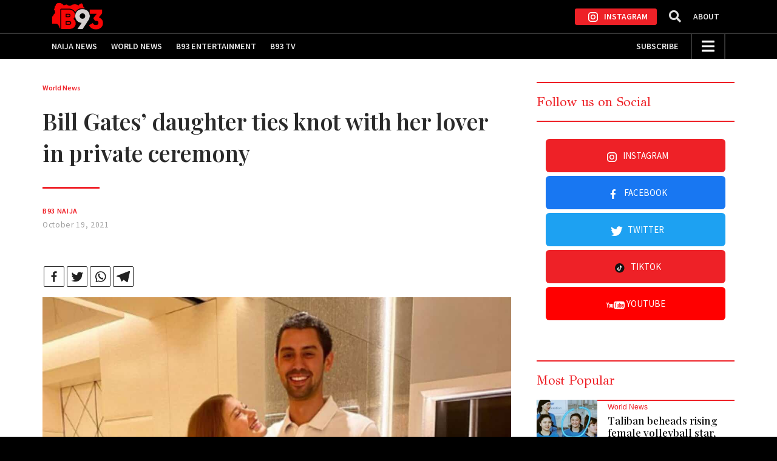

--- FILE ---
content_type: text/html; charset=UTF-8
request_url: https://www.b93naija.com/bill-gates-daughter-ties-knot-with-her-lover-in-private-ceremony/
body_size: 39117
content:
<!DOCTYPE html>
<html  xmlns:fb="https://www.facebook.com/2008/fbml"  xmlns:og="http://ogp.me/ns#" lang="en-US" class="no-js">
<head>
  <meta charset="UTF-8">
  <meta name="viewport" content="width=device-width, initial-scale=1.0">
  <link rel="profile" href="http://gmpg.org/xfn/11">
  		<style type="text/css">
					.heateor_sss_button_instagram span.heateor_sss_svg,a.heateor_sss_instagram span.heateor_sss_svg{background:radial-gradient(circle at 30% 107%,#fdf497 0,#fdf497 5%,#fd5949 45%,#d6249f 60%,#285aeb 90%)}
						div.heateor_sss_horizontal_sharing a.heateor_sss_button_instagram span{background:#fff!important;}div.heateor_sss_standard_follow_icons_container a.heateor_sss_button_instagram span{background:#fff;}
							div.heateor_sss_horizontal_sharing a.heateor_sss_button_instagram span:hover{background:#f11f27!important;}div.heateor_sss_standard_follow_icons_container a.heateor_sss_button_instagram span:hover{background:#f11f27;}
								.heateor_sss_horizontal_sharing .heateor_sss_svg,.heateor_sss_standard_follow_icons_container .heateor_sss_svg{
							background-color: #fff!important;
				background: #fff!important;
							color: #222;
						border-width: 1px;
			border-style: solid;
			border-color: #222;
		}
					div.heateor_sss_horizontal_sharing span.heateor_sss_svg svg:hover path:not(.heateor_sss_no_fill),div.heateor_sss_horizontal_sharing span.heateor_sss_svg svg:hover ellipse, div.heateor_sss_horizontal_sharing span.heateor_sss_svg svg:hover circle, div.heateor_sss_horizontal_sharing span.heateor_sss_svg svg:hover polygon, div.heateor_sss_horizontal_sharing span.heateor_sss_svg svg:hover rect:not(.heateor_sss_no_fill){
		        fill: #fff;
		    }
		    div.heateor_sss_horizontal_sharing span.heateor_sss_svg svg:hover path.heateor_sss_svg_stroke, div.heateor_sss_horizontal_sharing span.heateor_sss_svg svg:hover rect.heateor_sss_svg_stroke{
		    	stroke: #fff;
		    }
				.heateor_sss_horizontal_sharing span.heateor_sss_svg:hover,.heateor_sss_standard_follow_icons_container span.heateor_sss_svg:hover{
							background-color: #f11f27!important;
				background: #f11f27!important;
							color: #fff;
						border-color: transparent;
		}
		.heateor_sss_vertical_sharing span.heateor_sss_svg,.heateor_sss_floating_follow_icons_container span.heateor_sss_svg{
							color: #fff;
						border-width: 0px;
			border-style: solid;
			border-color: transparent;
		}
						.heateor_sss_vertical_sharing span.heateor_sss_svg:hover,.heateor_sss_floating_follow_icons_container span.heateor_sss_svg:hover{
						border-color: transparent;
		}
						div.heateor_sss_horizontal_sharing .heateor_sss_square_count{float:right;margin:0 8px;line-height:32px;}
				@media screen and (max-width:783px) {.heateor_sss_vertical_sharing{display:none!important}}.fb_iframe_widget_fluid_desktop iframe {
    min-width: 100%;
    position: relative;
}		</style>
		<meta name='robots' content='index, follow, max-image-preview:large, max-snippet:-1, max-video-preview:-1' />

	<!-- This site is optimized with the Yoast SEO plugin v18.0 - https://yoast.com/wordpress/plugins/seo/ -->
	<title>Bill Gates&#039; daughter ties knot with her lover in private ceremony - B93 NAIJA</title>
	<meta name="description" content="The 25-year-old medical student married the 30-year-old professional equestrian on Saturday, October 16, at her 124-acre horse farm in North Salem, New York, after announcing their engagement in January 2020." />
	<link rel="canonical" href="https://www.b93naija.com/bill-gates-daughter-ties-knot-with-her-lover-in-private-ceremony/" />
	<meta property="og:locale" content="en_US" />
	<meta property="og:type" content="article" />
	<meta property="og:title" content="Bill Gates&#039; daughter ties knot with her lover in private ceremony - B93 NAIJA" />
	<meta property="og:description" content="The 25-year-old medical student married the 30-year-old professional equestrian on Saturday, October 16, at her 124-acre horse farm in North Salem, New York, after announcing their engagement in January 2020." />
	<meta property="og:url" content="https://www.b93naija.com/bill-gates-daughter-ties-knot-with-her-lover-in-private-ceremony/" />
	<meta property="og:site_name" content="B93 NAIJA" />
	<meta property="article:publisher" content="https://www.facebook.com/b93naija/" />
	<meta property="article:published_time" content="2021-10-18T20:57:08+00:00" />
	<meta property="og:image" content="https://www.b93naija.com/wp-content/uploads/Bill-Gates-daughter.jpg" />
	<meta property="og:image:width" content="1200" />
	<meta property="og:image:height" content="900" />
	<meta property="og:image:type" content="image/jpeg" />
	<meta name="twitter:card" content="summary_large_image" />
	<meta name="twitter:creator" content="@anthony.alfa88@gmail.com" />
	<meta name="twitter:site" content="@b93naija" />
	<meta name="twitter:label1" content="Written by" />
	<meta name="twitter:data1" content="B93 Naija" />
	<meta name="twitter:label2" content="Est. reading time" />
	<meta name="twitter:data2" content="7 minutes" />
	<script type="application/ld+json" class="yoast-schema-graph">{"@context":"https://schema.org","@graph":[{"@type":"Organization","@id":"https://www.b93naija.com/#organization","name":"B93 NAIJA","url":"https://www.b93naija.com/","sameAs":["https://www.facebook.com/b93naija/","https://www.instagram.com/b93naija/","https://www.youtube.com/channel/UCNTlQhkwahXo4vPcG5NLrPg","https://twitter.com/b93naija"],"logo":{"@type":"ImageObject","@id":"https://www.b93naija.com/#logo","inLanguage":"en-US","url":"https://www.b93naija.com/wp-content/uploads/B93-with-Map-Resized-4-web-2-e1705837678328.png","contentUrl":"https://www.b93naija.com/wp-content/uploads/B93-with-Map-Resized-4-web-2-e1705837678328.png","width":283,"height":150,"caption":"B93 NAIJA"},"image":{"@id":"https://www.b93naija.com/#logo"}},{"@type":"WebSite","@id":"https://www.b93naija.com/#website","url":"https://www.b93naija.com/","name":"B93 NAIJA","description":"","publisher":{"@id":"https://www.b93naija.com/#organization"},"potentialAction":[{"@type":"SearchAction","target":{"@type":"EntryPoint","urlTemplate":"https://www.b93naija.com/?s={search_term_string}"},"query-input":"required name=search_term_string"}],"inLanguage":"en-US"},{"@type":"ImageObject","@id":"https://www.b93naija.com/bill-gates-daughter-ties-knot-with-her-lover-in-private-ceremony/#primaryimage","inLanguage":"en-US","url":"https://www.b93naija.com/wp-content/uploads/Bill-Gates-daughter.jpg","contentUrl":"https://www.b93naija.com/wp-content/uploads/Bill-Gates-daughter.jpg","width":1200,"height":900},{"@type":"WebPage","@id":"https://www.b93naija.com/bill-gates-daughter-ties-knot-with-her-lover-in-private-ceremony/#webpage","url":"https://www.b93naija.com/bill-gates-daughter-ties-knot-with-her-lover-in-private-ceremony/","name":"Bill Gates' daughter ties knot with her lover in private ceremony - B93 NAIJA","isPartOf":{"@id":"https://www.b93naija.com/#website"},"primaryImageOfPage":{"@id":"https://www.b93naija.com/bill-gates-daughter-ties-knot-with-her-lover-in-private-ceremony/#primaryimage"},"datePublished":"2021-10-18T20:57:08+00:00","dateModified":"2021-10-18T20:57:08+00:00","description":"The 25-year-old medical student married the 30-year-old professional equestrian on Saturday, October 16, at her 124-acre horse farm in North Salem, New York, after announcing their engagement in January 2020.","breadcrumb":{"@id":"https://www.b93naija.com/bill-gates-daughter-ties-knot-with-her-lover-in-private-ceremony/#breadcrumb"},"inLanguage":"en-US","potentialAction":[{"@type":"ReadAction","target":["https://www.b93naija.com/bill-gates-daughter-ties-knot-with-her-lover-in-private-ceremony/"]}]},{"@type":"BreadcrumbList","@id":"https://www.b93naija.com/bill-gates-daughter-ties-knot-with-her-lover-in-private-ceremony/#breadcrumb","itemListElement":[{"@type":"ListItem","position":1,"name":"Home","item":"https://www.b93naija.com/"},{"@type":"ListItem","position":2,"name":"News","item":"https://www.b93naija.com/news/"},{"@type":"ListItem","position":3,"name":"Bill Gates&#8217; daughter ties knot with her lover in private ceremony"}]},{"@type":"Article","@id":"https://www.b93naija.com/bill-gates-daughter-ties-knot-with-her-lover-in-private-ceremony/#article","isPartOf":{"@id":"https://www.b93naija.com/bill-gates-daughter-ties-knot-with-her-lover-in-private-ceremony/#webpage"},"author":{"@id":"https://www.b93naija.com/#/schema/person/7782e7dbd182b1799c251b45aec70a15"},"headline":"Bill Gates&#8217; daughter ties knot with her lover in private ceremony","datePublished":"2021-10-18T20:57:08+00:00","dateModified":"2021-10-18T20:57:08+00:00","mainEntityOfPage":{"@id":"https://www.b93naija.com/bill-gates-daughter-ties-knot-with-her-lover-in-private-ceremony/#webpage"},"wordCount":1476,"commentCount":0,"publisher":{"@id":"https://www.b93naija.com/#organization"},"image":{"@id":"https://www.b93naija.com/bill-gates-daughter-ties-knot-with-her-lover-in-private-ceremony/#primaryimage"},"thumbnailUrl":"https://www.b93naija.com/wp-content/uploads/Bill-Gates-daughter.jpg","articleSection":["World News"],"inLanguage":"en-US","potentialAction":[{"@type":"CommentAction","name":"Comment","target":["https://www.b93naija.com/bill-gates-daughter-ties-knot-with-her-lover-in-private-ceremony/#respond"]}]},{"@type":"Person","@id":"https://www.b93naija.com/#/schema/person/7782e7dbd182b1799c251b45aec70a15","name":"B93 Naija","image":{"@type":"ImageObject","@id":"https://www.b93naija.com/#personlogo","inLanguage":"en-US","url":"https://secure.gravatar.com/avatar/665d3d1d9bf9c2ba2e23cbd035ae45ff?s=96&d=mm&r=g","contentUrl":"https://secure.gravatar.com/avatar/665d3d1d9bf9c2ba2e23cbd035ae45ff?s=96&d=mm&r=g","caption":"B93 Naija"},"sameAs":["https://twitter.com/anthony.alfa88@gmail.com"]}]}</script>
	<!-- / Yoast SEO plugin. -->


<link rel='dns-prefetch' href='//cdnjs.cloudflare.com' />
<link rel='dns-prefetch' href='//maxcdn.bootstrapcdn.com' />
<link rel='dns-prefetch' href='//www.googletagmanager.com' />
<link rel='dns-prefetch' href='//fonts.googleapis.com' />
<link rel="alternate" type="application/rss+xml" title="B93 NAIJA &raquo; Feed" href="https://www.b93naija.com/feed/" />
<link rel="alternate" type="application/rss+xml" title="B93 NAIJA &raquo; Comments Feed" href="https://www.b93naija.com/comments/feed/" />
<link rel="alternate" type="application/rss+xml" title="B93 NAIJA &raquo; Bill Gates&#8217; daughter ties knot with her lover in private ceremony Comments Feed" href="https://www.b93naija.com/bill-gates-daughter-ties-knot-with-her-lover-in-private-ceremony/feed/" />
<meta property="fb:app_id" content="966242223397117" /><meta property="og:url" content="https%3A%2F%2Fwww.b93naija.com%2Fbill-gates-daughter-ties-knot-with-her-lover-in-private-ceremony%2F"/><meta property="og:type" content="article"/><meta property="og:title" content="Bill Gates&#8217; daughter ties knot with her lover in private ceremony"/><meta property="og:description" content="Spread the love&nbsp;&nbsp;&nbsp;&nbsp;&nbsp;" /><meta property="og:site_name" content="B93 NAIJA"/><meta property="og:image" content="https://www.b93naija.com/wp-content/uploads/Bill-Gates-daughter-1140x855.jpg"/><meta property="og:image:width" content="1140"/><link rel='stylesheet' id='wp-block-library-css'  href='https://www.b93naija.com/wp-includes/css/dist/block-library/style.min.css' type='text/css' media='all' />
<link rel='stylesheet' id='chaty-front-css-css'  href='https://www.b93naija.com/wp-content/plugins/chaty/css/chaty-front.min.css' type='text/css' media='all' />
<link rel='stylesheet' id='contact-form-7-css'  href='https://www.b93naija.com/wp-content/plugins/contact-form-7/includes/css/styles.css' type='text/css' media='all' />
<link rel='stylesheet' id='daze_main-css'  href='https://www.b93naija.com/wp-content/themes/daze/style.css' type='text/css' media='all' />
<link rel='stylesheet' id='daze_child-css'  href='https://www.b93naija.com/wp-content/themes/daze-child/style.css' type='text/css' media='all' />
<link rel='stylesheet' id='wpdocs-bootstrap-style-css'  href='https://maxcdn.bootstrapcdn.com/bootstrap/4.5.2/css/bootstrap.min.css' type='text/css' media='all' />
<link rel='stylesheet' id='w3-style-css'  href='https://www.b93naija.com/wp-content/themes/daze-child/css/w3.css' type='text/css' media='all' />
<link rel='stylesheet' id='naija-category-style-css'  href='https://www.b93naija.com/wp-content/themes/daze-child/css/naija-category.css' type='text/css' media='all' />
<link rel='stylesheet' id='video-home-style-css'  href='https://www.b93naija.com/wp-content/themes/daze-child/css/video-home.css' type='text/css' media='all' />
<link rel='stylesheet' id='daze-fonts-css'  href='//fonts.googleapis.com/css?family=Poppins%3A400%2C500%2C600%2C700%2C300%26subset%3Dlatin%2Clatin-ext&#038;ver=1.0.0' type='text/css' media='all' />
<link rel='stylesheet' id='daze_dynamic_styles-css'  href='https://www.b93naija.com/wp-content/themes/daze/css/dynamic-styles.css' type='text/css' media='all' />
<style id='daze_dynamic_styles-inline-css' type='text/css'>
#site-header .site-logo a,#site-header .site-logo h1{color:#fff}.top-bar.desktop{border-bottom:1px solid #e8e8e8}.pattern-bgr,.animated-bgr{background-color:#111}.sticky-banner img{height:78px}.sticky-banner{right:5px;left:auto}#to-top{bottom:98px}@media only screen and (min-width:1180px){.sticky-banner{right:7px;left:auto}}.error404 #central-wrapper{background-image:url()}
</style>
<link rel='stylesheet' id='daze_assets_slick_slider-css'  href='https://www.b93naija.com/wp-content/themes/daze/assets/slick/slick.css' type='text/css' media='all' />
<link rel='stylesheet' id='daze_gallery-css'  href='https://www.b93naija.com/wp-content/themes/daze/css/gallery-slider.css' type='text/css' media='all' />
<link rel='stylesheet' id='daze_top_posts-css'  href='https://www.b93naija.com/wp-content/themes/daze/admin/widgets/css/top-posts-slider.css' type='text/css' media='all' />
<link rel='stylesheet' id='heateor_sss_frontend_css-css'  href='https://www.b93naija.com/wp-content/plugins/sassy-social-share/public/css/sassy-social-share-public.css' type='text/css' media='all' />
<link rel='stylesheet' id='ibm-plex-serif-css'  href='//fonts.googleapis.com/css?family=IBM+Plex+Serif%3A100%2C100italic%2C200%2C200italic%2C300%2C300italic%2Cregular%2Citalic%2C500%2C500italic%2C600%2C600italic%2C700%2C700italic&#038;subset=cyrillic%2Ccyrillic-ext%2Clatin%2Clatin-ext%2Cvietnamese&#038;ver=2.9.6' type='text/css' media='all' />
<link rel='stylesheet' id='playfair-display-css'  href='//fonts.googleapis.com/css?family=Playfair+Display%3Aregular%2C500%2C600%2C700%2C800%2C900%2Citalic%2C500italic%2C600italic%2C700italic%2C800italic%2C900italic&#038;subset=cyrillic%2Clatin%2Clatin-ext%2Cvietnamese&#038;ver=2.9.6' type='text/css' media='all' />
<link rel='stylesheet' id='source-sans-pro-css'  href='//fonts.googleapis.com/css?family=Source+Sans+Pro%3A200%2C200italic%2C300%2C300italic%2Cregular%2Citalic%2C600%2C600italic%2C700%2C700italic%2C900%2C900italic&#038;subset=cyrillic%2Ccyrillic-ext%2Cgreek%2Cgreek-ext%2Clatin%2Clatin-ext%2Cvietnamese&#038;ver=2.9.6' type='text/css' media='all' />
<link rel='stylesheet' id='gfs-didot-css'  href='//fonts.googleapis.com/css?family=GFS+Didot%3Aregular&#038;subset=greek&#038;ver=2.9.6' type='text/css' media='all' />
<link rel='stylesheet' id='libre-franklin-css'  href='//fonts.googleapis.com/css?family=Libre+Franklin%3A100%2C100italic%2C200%2C200italic%2C300%2C300italic%2Cregular%2Citalic%2C500%2C500italic%2C600%2C600italic%2C700%2C700italic%2C800%2C800italic%2C900%2C900italic&#038;subset=latin%2Clatin-ext&#038;ver=2.9.6' type='text/css' media='all' />
<link rel='stylesheet' id='kc-general-css'  href='https://www.b93naija.com/wp-content/plugins/kingcomposer/assets/frontend/css/kingcomposer.min.css' type='text/css' media='all' />
<link rel='stylesheet' id='kc-animate-css'  href='https://www.b93naija.com/wp-content/plugins/kingcomposer/assets/css/animate.css' type='text/css' media='all' />
<link rel='stylesheet' id='kc-icon-1-css'  href='https://www.b93naija.com/wp-content/plugins/kingcomposer/assets/css/icons.css' type='text/css' media='all' />
<script type='text/javascript' src='https://www.b93naija.com/wp-includes/js/jquery/jquery.min.js' id='jquery-core-js'></script>
<script type='text/javascript' src='https://www.b93naija.com/wp-includes/js/jquery/jquery-migrate.min.js' id='jquery-migrate-js'></script>

<!-- Google Analytics snippet added by Site Kit -->
<script type='text/javascript' src='https://www.googletagmanager.com/gtag/js?id=GT-PBNXH2R' id='google_gtagjs-js' async></script>
<script type='text/javascript' id='google_gtagjs-js-after'>
window.dataLayer = window.dataLayer || [];function gtag(){dataLayer.push(arguments);}
gtag('set', 'linker', {"domains":["www.b93naija.com"]} );
gtag("js", new Date());
gtag("set", "developer_id.dZTNiMT", true);
gtag("config", "GT-PBNXH2R");
</script>

<!-- End Google Analytics snippet added by Site Kit -->
<link rel="https://api.w.org/" href="https://www.b93naija.com/wp-json/" /><link rel="alternate" type="application/json" href="https://www.b93naija.com/wp-json/wp/v2/posts/8216" /><link rel="EditURI" type="application/rsd+xml" title="RSD" href="https://www.b93naija.com/xmlrpc.php?rsd" />
<link rel="wlwmanifest" type="application/wlwmanifest+xml" href="https://www.b93naija.com/wp-includes/wlwmanifest.xml" /> 
<meta name="generator" content="WordPress 5.8.10" />
<link rel='shortlink' href='https://www.b93naija.com/?p=8216' />
<link rel="alternate" type="application/json+oembed" href="https://www.b93naija.com/wp-json/oembed/1.0/embed?url=https%3A%2F%2Fwww.b93naija.com%2Fbill-gates-daughter-ties-knot-with-her-lover-in-private-ceremony%2F" />
<link rel="alternate" type="text/xml+oembed" href="https://www.b93naija.com/wp-json/oembed/1.0/embed?url=https%3A%2F%2Fwww.b93naija.com%2Fbill-gates-daughter-ties-knot-with-her-lover-in-private-ceremony%2F&#038;format=xml" />
<meta name="generator" content="Site Kit by Google 1.119.0" /><script type="text/javascript">var kc_script_data={ajax_url:"https://www.b93naija.com/wp-admin/admin-ajax.php"}</script><link rel="pingback" href="https://www.b93naija.com/xmlrpc.php">      <meta name="onesignal" content="wordpress-plugin"/>
            <script>

      window.OneSignal = window.OneSignal || [];

      OneSignal.push( function() {
        OneSignal.SERVICE_WORKER_UPDATER_PATH = 'OneSignalSDKUpdaterWorker.js';
                      OneSignal.SERVICE_WORKER_PATH = 'OneSignalSDKWorker.js';
                      OneSignal.SERVICE_WORKER_PARAM = { scope: '/wp-content/plugins/onesignal-free-web-push-notifications/sdk_files/push/onesignal/' };
        OneSignal.setDefaultNotificationUrl("https://www.b93naija.com");
        var oneSignal_options = {};
        window._oneSignalInitOptions = oneSignal_options;

        oneSignal_options['wordpress'] = true;
oneSignal_options['appId'] = '2da927bf-a189-4ed2-b678-9d6db97bbd86';
oneSignal_options['allowLocalhostAsSecureOrigin'] = true;
oneSignal_options['welcomeNotification'] = { };
oneSignal_options['welcomeNotification']['title'] = "";
oneSignal_options['welcomeNotification']['message'] = "";
oneSignal_options['path'] = "https://www.b93naija.com/wp-content/plugins/onesignal-free-web-push-notifications/sdk_files/";
oneSignal_options['safari_web_id'] = "web.onesignal.auto.449e8e5d-df22-4f65-ad52-0d8b06e9cdb9";
oneSignal_options['persistNotification'] = true;
oneSignal_options['promptOptions'] = { };
                OneSignal.init(window._oneSignalInitOptions);
                OneSignal.showSlidedownPrompt();      });

      function documentInitOneSignal() {
        var oneSignal_elements = document.getElementsByClassName("OneSignal-prompt");

        var oneSignalLinkClickHandler = function(event) { OneSignal.push(['registerForPushNotifications']); event.preventDefault(); };        for(var i = 0; i < oneSignal_elements.length; i++)
          oneSignal_elements[i].addEventListener('click', oneSignalLinkClickHandler, false);
      }

      if (document.readyState === 'complete') {
           documentInitOneSignal();
      }
      else {
           window.addEventListener("load", function(event){
               documentInitOneSignal();
          });
      }
    </script>
<link rel="icon" href="https://www.b93naija.com/wp-content/uploads/b93-fav-192x-60x60.png" sizes="32x32" />
<link rel="icon" href="https://www.b93naija.com/wp-content/uploads/b93-fav-192x.png" sizes="192x192" />
<link rel="apple-touch-icon" href="https://www.b93naija.com/wp-content/uploads/b93-fav-192x-180x180.png" />
<meta name="msapplication-TileImage" content="https://www.b93naija.com/wp-content/uploads/b93-fav-192x.png" />
		<style type="text/css" id="wp-custom-css">
			#site-header.logo-bellow-menu nav a,#site-header.logo-right-to-menu nav a,#site-header.logo-left-to-menu nav a{padding:24px .5em}
section.section.tsr-tv.bg-black.text-inverted {
    margin-top: 0;
}
div#Custom_Link-0-channel svg,div#Link-0-channel svg{display:none}
div#Custom_Link-0-channel span.chaty-svg {
    background-image: url(https://b93naija.com/wp-content/themes/daze-child/img/whatsapp-logo.svg);
    background-size: 36px;
    background-repeat: no-repeat;
    background-position: center;
}
div#Link-0-channel span.chaty-svg {
    background-image: url(https://b93naija.com/wp-content/themes/daze-child/img/youtube-logo.svg);
    background-size: 30px;
    background-repeat: no-repeat;
    background-position: center;
}
.single-post section#daze_social-2 {
    padding: 0 !important;
}
aside#sidebar .social {
    background: transparent;
}
aside#sidebar .social a {
    background: #ee2127;
}
.video-grid-wrapper .video-grid .video-grid-child .stacked-story--movie .story-title{
	margin-top:8px;
}
div.heateorSssTotalShareCount {
    font-size: 1rem!important;
}
.text-inverted h2 {
    color: #fff;
}
section.section.bg-darker-red.category-break.text-inverted h2.h2{text-transform: capitalize;
    font-family: "Playfair Display",sans-serif;
    font-size: 3rem;}
picture a{height:100%;width:100%;display:block}
.stacked-story .bottom{height:100%}
.homesc2 .stacked-story,.four-col .stacked-story{cursor:pointer;height:100%;display:flex;flex-direction:column}
.page-template-custom-home .homesc2{margin-top:90px}
.single p{font-family:-apple-system,BlinkMacSystemFont,"Segoe UI",Roboto,Oxygen-Sans,Ubuntu,Cantarell,"Helvetica Neue",sans-serif,"Apple Color Emoji","Segoe UI Emoji","Segoe UI Symbol"}
.section:first-child,#sidebar{margin-top:75px}
.social{text-transform:uppercase}
.social.desktop,.social.mobile,.social{background:#ee2127;border:2px none transparent;border-radius:3px;padding:0 15px;color:#fff}
div#show-alandee{position:fixed!important;z-index:4;width:100%;top:0}
.naiza-head .content-box{padding:10px}
.mobile{display:none}
.desktop{display:block}
.social.desktop{display:inline-flex}
.social.mobile{display:none}
.menu-naija ul{margin:0 auto}
.w3-btn,.w3-button{padding:0 16px}
.naija-buttom.container{padding-top:0}
.menu-naija{margin-top:0;line-height:28px;float:left;padding-top:6px;padding-bottom:6px}
.social a svg path{fill:#fff!important}
.content-box .social a{padding:0!important;margin:0;text-decoration:none}
.content-box .social{display:inline-flex;text-align:center;margin:0 auto;width:100%;}
.social a svg{height:16px!important}
#site-header.logo-left-to-menu .site-logo.va-middle{display:none}
#site-header.logo-right-to-menu nav,#site-header.logo-left-to-menu nav{display:inline-flex}
button#openNav-D-none{margin-top:0}
.naija-top img{padding:4px 0;vertical-align:bottom}
nav.main-menu.clearfix{display:none}
#site-header.logo-bellow-menu nav a,#site-header.logo-right-to-menu nav a,#site-header.logo-left-to-menu nav a{color:#fff}
#site-header .site-logo img{padding:0}
#site-header nav > ul{margin-bottom:0}
#site-header.logo-right-to-menu,#site-header.logo-left-to-menu{padding:0}
.site-logo a{    height: 100% !important;
    display: block;}
.c-tag,.chat_box_btn,.main_chat_box_wrap .top_header,div#subscription_news .uft input{background-color:#ee2127;background-image:linear-gradient(45deg,#ee2127,#f11f27)}
section.section.bg-darker-red.category-break.text-inverted{background:#ee2127;padding:3.6rem 0;background-image:linear-gradient(45deg,#ee2127,#f11f27)}
.naija-top{width:100%;clear:both;padding-top:0;padding-bottom:0}
.embed-container{padding-bottom:0}
section.section.bg-black.text-inverted.page-section .heateor_sss_sharing_ul a.heateor_sss_button_twitter span svg,section.section.bg-black.text-inverted.page-section .heateor_sss_sharing_ul a.heateor_sss_button_twitter span svg path,section.section.bg-black.text-inverted.page-section .heateor_sss_sharing_ul a.heateor_sss_facebook span svg,section.section.bg-black.text-inverted.page-section .heateor_sss_sharing_ul a.heateor_sss_facebook span svg path{fill:#fff!important;stroke:#fff}
section.section.bg-black.text-inverted.page-section .heateor_sss_sharing_ul span.heateor_sss_svg svg path:not(.heateor_sss_no_fill),section.section.bg-black.text-inverted.page-section .heateor_sss_sharing_ul span.heateor_sss_svg svg ellipse,div.heateor_sss_horizontal_sharing span.heateor_sss_svg svg circle,section.section.bg-black.text-inverted.page-section .heateor_sss_sharing_ul span.heateor_sss_svg svg polygon{fill:#fff!important}
section.section.bg-black.text-inverted.page-section .heateor_sss_sharing_ul a.heateor_sss_whatsapp span svg path{stroke:#fff}
#site-footer .social{padding:0}
section.section.bg-black.text-inverted.page-section .heateor_sss_sharing_ul a span{background:#ee2127!important}

.fg-border iframe{margin:12px 0}
.radioco_song{max-width:380px;float:right;line-height:16px}
.fg-border .c-output.c-output--header-small.c-output--header{left:0;text-align:center}
.page-id-12444 .c-output__overlay{display:none;visibility:hidden}
.social a{display:block;padding:15px;margin-bottom:6px;text-align:center;border-radius:6px;margin-right:0}
.social a svg{color:#fff;width:30px;height:30px}
.c-output__body a{clear:both;width:100%;height:100%;float:left}
section#daze_social-2{padding-bottom:40px!important}
section#daze_social-2 h2{border-top:.125rem solid #ee2127;border-bottom:.125rem solid #ee2127;padding:1.25rem 0;color:#ee2127;font-size:21px;font-weight:400;font-family:GFS Didot}
#block-5 .wp-block-image{margin-bottom:0}
.section{padding:3rem 0}
#block-5 figure.wp-block-image.size-medium.is-resized{margin:0 auto}
.naiza-head .content-box .search-icon{padding:0 20px}
div#sidebar-site_header p{margin:0 auto}
section#block-7{float:right}
.c-output__media{flex-shrink:0;width:150px;height:150px;position:relative;overflow:hidden;border-radius:15px;box-shadow:#000 0 2px 4px;font-size:16px;font-size:1rem;line-height:1.5}
#daze_social-2 a.bw[title="Facebook"]{background:#1877f2}
#daze_social-2 a.bw[title="Twitter"]{background:#1da1f2}
#daze_social-2 a.bw[title="YouTube"]{background:red}
.social a svg path{fill:#fff}
button.c-locations__button.js-location-button p{margin:0 auto;line-height:40px}
.c-output__title{display:block;text-decoration:none}
.c-tag{background-image:linear-gradient(45deg,#262d64,#1d76b6);display:inline-flex;font-size:16px;font-size:1rem;line-height:1.25;padding:2px 10px;border:#fff;border-radius:2px;border-style:solid;border-width:medium;text-transform:uppercase;color:#fff;font-weight:800}
.u-access{position:absolute;left:-10000px;top:auto;width:1px;height:1px;overflow:hidden}
.c-listen-live{display:inline-flex;background:rgba(255,255,255,0.85);color:#00a365;text-align:center;text-decoration:none;align-items:center;padding:4px;border-radius:30px;box-shadow:#000 0 3px 7px 2px;-webkit-transition:background-color .2s cubic-bezier(0.69,0.01,0.69,0.86);-moz-transition:background-color .2s cubic-bezier(0.69,0.01,0.69,0.86);-ms-transition:background-color .2s cubic-bezier(0.69,0.01,0.69,0.86);-o-transition:background-color .2s cubic-bezier(0.69,0.01,0.69,0.86);transition:background-color .2s cubic-bezier(0.69,0.01,0.69,0.86)}
div#sidebar-site_header{width:100%;height:100%;display:block;float:left;background-image:linear-gradient(45deg,#ee2127,#f11f27)}
div#sidebar-site_header .widget img{display:initial}
.c-listen-live__icon{width:42px;height:42px;flex-shrink:0;fill:#ee2127}
.site-logo{height:100%!important}
a.c-nav-mobile__item{display:none}
.top-bar{display:none!important}
.c-output.c-output--header-small.c-output--header{display:flex;padding:10px 0;flex-direction:row;flex-wrap:nowrap;align-items:center;position:relative;width:100%;left:-52px}
.c-output--header-small .c-output__media{width:100px;height:100px}
button.c-locations__button.js-location-button svg{margin:0 15px;fill:#fff}
.c-output--header-small .c-output__overlay{bottom:calc(50% - 28px);position:absolute;right:-50px}
.c-output__body{margin:20px;text-align:right}
.c-output__body p.c-output__meta{margin:0}
div#sidebar-site_header .widget{display:inline-flex;padding-bottom:0;color:#fff;vertical-align:middle;width:max-content}
#site-header.logo-above-menu nav a{display:block;padding:0 1.5em;margin:0 auto}
button.c-locations__button.js-location-button{display:flex;background:transparent;margin-left:1rem;border:none;border-left:1px solid #fff;border-radius:0;background:transparent}
.main-holder{border-top:0!important}
.admin-bar .mctb-position-top{top:0}
#sidebar-site_footer *{margin:0 auto}
#mailchimp-top-bar.mctb-medium{font-size:1.15rem;width:100%;clear:both}
ul#menu-top-menu li a{text-transform:capitalize}
a.heateorSssSharingRound .heateorSssSharing{background:#ee2127!important;background-image:linear-gradient(45deg,#ee2127,#f11f27)!important;width:100%!important;display:flex;height:100%!important;color:#fff;padding:9px 20px;margin-top:0}
.mctb.mctb-medium{z-index:0!important}
.site-logo-ssr{display:flex;float:left}
figcaption.wp-caption-text{display:none}
.error404 h1,.error404 p,.error404 h6{color:#fff;text-align:center!important}
.post-footer{padding-top:0}
header.post-header.shareable-selections h6 a{font-family:"Source Sans Pro",sans-serif;font-weight:600}
.w3-container,.w3-panel{padding:0}
.post-header:not(:empty){padding-left:0;padding-right:0}
div#site-footer .menu li{display:contents}
h3.story-title,.reusable .featured-story .featured-story--info .featured-story--title{font-family:"Playfair Display",sans-serif}
.page-id-3383 .naijasubmit{margin-bottom:80px;text-align:center}
.onesignal-reset img{width:inherit!important;height:fit-content!important}
h1.kc_title.naija-heading{margin:0}
html{border-width:0!important}
.search section.section.bg-darker-red.category-break.text-inverted h1{font-size:2rem}
.stacked-story.md-columns .extra-top:before{content:"";top:0;width:4rem;background-color:#ee2127;background-image:linear-gradient(45deg,#ee2127,#f11f27);position:absolute;height:.125rem}
.content-wrap .read-more-arrow{color:#ee2127;font-family:"Source Sans Pro",sans-serif;font-size:1.04rem;font-weight:500;background:-webkit-linear-gradient(90deg,#ee2127,#f11f27);-webkit-background-clip:text;-webkit-text-fill-color:transparent}
.mctb{z-index:9!important}
.meks-instagram-widget div{box-sizing:border-box;margin:0;min-width:0;display:flex;flex-direction:column;border-radius:4px;box-shadow:#000 0 3px 6px;transition:all .5s ease 0;background-color:#fff;overflow:hidden;position:relative;min-height:fit-content}
.meks-instagram-widget div img:hover{transition:all .5s ease 0;transform:scale(1.1)}
.top-posts-slider .content{padding:0 6px}
.screen-reader-response ul{display:none;visibility:hidden}
div#wpcf7-f7-p618-o1{margin-bottom:50px}
input#mailchimp-top-bar__email{width:75%!important}
.sidebar header h6{font-family:"Playfair Display",sans-serif;font-size:1.15rem;text-align:left}
aside#sidebar .top-posts-slider article {
    margin-bottom: 0;
}
.page-id-3383 .content-wrapper{width:100%}
.page-id-3383 article.page .post-content{padding:0}
#mailchimp-top-bar.mctb-medium label{font-size:1.15rem!important;padding:0 13px;font-family:"Playfair Display",sans-serif!important;font-weight:500}
#mailchimp-top-bar.mctb-medium .mctb-button,#mailchimp-top-bar.mctb-medium .mctb-email,#mailchimp-top-bar.mctb-medium .mctb-label,#mailchimp-top-bar.mctb-medium input{border-radius:0}
#sidebar-site_footer{padding-top:0!important}
img.attachment-post-thumbnail.size-post-thumbnail.wp-post-image{width:100%}
section.section.bg-darker-red.category-break.text-inverted h1{font-size:3rem;font-weight:500;text-transform:initial!important}
section.section.bg-darker-red.category-break.text-inverted p{font-weight:600;text-transform:capitalize!important}
div#site-footer{width:100%;display:block;margin:0 auto;background:#161616;clear:both;padding-top:50px;padding-bottom:0}
#wpdevar_comment_2 span,#wpdevar_comment_2 iframe{width:100%!important;display:block;margin:0 auto}
body.page-template.page-template-video-template h1{display:none;visibility:hidden}
.page-id-3383 li.naija-name:last-child{margin-bottom:0!important}
.page-id-3383 .wpcf7-response-output{color:#fff;text-align:center}
.page-id-3597 .kc_row .kc_text_block{margin-top:-30px}
.page-id-3597 .post-content{padding-bottom:60px!important}
.include-sidebar .fb-comments,.include-sidebar #comments{margin:0 auto}
.infinite-loader{padding-bottom:0;background:transparent}
.container.alandee-pro,.bsaProContainerNew{padding:15px}
div#infinit-scroll-wrap{margin:0 auto;width:100%;display:block;clear:both}
.fb-comments.fb_iframe_widget.fb_iframe_widget_fluid_desktop{margin:0 auto;clear:both;width:100%;display:block}
#site-footer .bw circle,#site-footer .bw rect,#site-footer .bw polygon,#site-footer .bw path{fill:#ee2127!important}
body.single-post{background:#fff}
.page-id-7859 .page-wrapper section{margin-bottom:30px}
.page-id-7859 section.globalhealth{margin-top:-50px}
section.video_sec .col-md-6:nth-child(1) img{margin-bottom:-7px}
section.video_sec .col-md-6:nth-child(1){text-align:center;background:#000}
section.video_sec .col-md-6:nth-child(2) p{margin-top:0}
.right-responc img{margin-top:15px;width:90px;margin-left:10px}
.h-line{display:none}
.menu-top-menu-container{height:75px}
.content-box{padding-right:inherit;float:right}
#sidebar-site_footer{padding-top:70px}
.page-template-default .post-header{display:none}
.side-menu-naizal ul li a:hover{color:#1b5baf!important}
.search-header.post-header h6{color:#fff}
#mailchimp-top-bar.mctb-medium .mctb-bar{padding:16px 7px;font-family:"Playfair Display",sans-serif;position:fixed}
#mailchimp-top-bar.mctb-medium .mctb-email,#mailchimp-top-bar.mctb-medium input{padding:8px 10px!important;font-family:"Playfair Display",sans-serif}
#mailchimp-top-bar .mctb-button{margin-left:-4px}
.kc_column,.kc_column_inner{padding-left:0!important;padding-right:0!important}
.item.kc-list-item-1 figure img{width:100%}
.kc-blog-posts-1 .kc-list-item-1 .post-details{position:relative;padding:0!important;text-align:center;background:none;margin-bottom:-33px}
.item.kc-list-item-1 .post-details h2 a{font-size:1.9rem;font-family:"Playfair Display",sans-serif;text-transform:capitalize;padding:0 175px}
.mobile.top-bar.clearfix{display:none}
li.menu-item>a{text-transform:uppercase}
.Nav-bar{border-bottom:1px solid #e8e8e8;font-size:12px;color:#111;display:inline;margin:3px;padding:10px}
img.top-banner{width:100%}
h2.kc_title.celibr{margin-bottom:9px}
h2.kc_title.celibr:before{content:"";top:38%;background-color:#f9f5f5;height:.125rem;width:100%;max-width:2rem;position:absolute;left:31.5rem}
h2.kc_title.celibr:after{content:"";top:39%;right:31.5rem;background-color:#fff;height:.125rem;width:100%;max-width:2rem;position:absolute}
.post-item-left{text-align:right}
h2.post-title-alt a{color:#fff!important;font-weight:400;text-transform:capitalize;height:140px;font-size:1.3rem;line-height:1.4}
.post-item-right{width:50%}
span.post-cats{position:relative;right:444px;top:-198px}
span.post-cats a{color:#fff!important;font-size:17px;font-family:"Source Sans Pro",sans-serif}
span.post-cats a:before{content:"";top:-11px;left:57px;width:4rem;background-color:#1a57a9;position:absolute;height:.125rem}
.post-meta{border:none!important}
span.post-date{font-size:.9rem!important;width:127px;font-family:"Source Sans Pro",sans-serif;font-weight:600;color:#a0a0a0;text-transform:uppercase}
.post-item-right>p{margin-top:-75px;color:#c3c2c2!important;font-size:.9rem!important;font-weight:500}
.kc-blog-posts-2 .kc-list-item-2 .post-meta span a:hover{color:#c3c2c2!important}
.kc-blog-posts .kc-post-2-button:hover{background:none;border:none;text-decoration:underline}
.kc-blog-posts .kc-post-2-button{border:none;color:#1a57a9!important;padding:0;font-size:18px;font-weight:600;font-family:"Source Sans Pro",sans-serif!important}
.kc-blog-posts .kc-post-2-button i{display:none}
.kc-blog-posts.kc-blog-posts-2.kc-image-align-left{width:83%;float:right}
.kc-blog-posts-2 .kc-list-item-2{border:none!important;border-bottom:1px solid #5050506b!important}
.kc-list-item-3 img{width:100%}
.kc-blog-posts-3 .kc-list-item-3 .content{padding:17px 0}
.post-top-blog .kc-row-container{padding:30px 40px}
.post-top-blog a:hover{text-decoration:underline}
.post-top-blog .kc-post-2-button{display:none}
.post-top-blog .entry-excerpt p{font-weight:500}
.menu-banner{background:linear-gradient(90deg,#1955a5 0,#2c85fc 100%)}
.main-holder.content-wrapper.clearfix h1{text-align:left;font-size:30px;font-family:Playfair Display;line-height:1.4}
header.post-header.shareable-selections{text-align:left}
section.widget.top-posts h3{border-top:.125rem solid #ee2127;border-bottom:.125rem solid #ee2127;color:#ee2127;background:-webkit-linear-gradient(45deg,#ee2127,#f11f27);-webkit-background-clip:text;-webkit-text-fill-color:transparent;padding:1.25rem 0;font-size:21px;font-weight:400;font-family:GFS Didot}
.top-posts-slider article:last-child{border-bottom:none}
.top-posts h3{margin-bottom:-1em}
section.widget.top-posts ul li h3{display:none}
.slick-list.draggable h6{margin-bottom:0;font-style:normal;font-size:1.15rem;line-height:1.4;font-family:"Playfair Display",sans-serif;font-weight:500}
.slick-list.draggable h6:hover{color:#ee2127;text-decoration:underline}
header.post-header.shareable-selections h6 a{color:#ee2127;font-size:.8rem;background:-webkit-linear-gradient(45deg,#ee2127,#f11f27);-webkit-background-clip:text;-webkit-text-fill-color:transparent}
.top-posts-slider .content{height:auto;width:66%;text-align:left}
header.post-header.shareable-selections.post-category{font-size:.8rem}
div#sidebar-single_header{display:none}
.top-posts-slider article{padding:1.3rem 0;border-bottom:.0625rem solid #222;cursor:pointer}
.post-content.shareable-selections.clearfix{padding:0!important}
.clearfix.include-sidebar .kc_single_image img{width:100%}
h6.widget-title{border-top:.125rem solid #ee2127;border-bottom:.125rem solid #ee2127;padding:1.25rem 0;color:#ee2127;font-size:18px;font-weight:400;font-family:Playfair Display}
body{box-sizing:border-box}
.overlay{height:100%;width:100%;display:none;position:fixed;z-index:999;top:0;left:0;background-color:#000}
.overlay1{height:100%;width:100%;display:none;position:fixed;z-index:1;top:0;left:0;background-color:rgba(0,0,0,.8);transition:visibility .4s linear,opacity .4s cubic-bezier(.4,0,.2,1);transform:translateZ(0)}
.overlay-content{position:relative;top:20%;width:80%;text-align:center;margin:auto}
.overlay .closebtn{position:absolute;top:20px;right:45px;font-size:60px;cursor:pointer;color:#fff}
.overlay-content input{font-size:2.25rem;width:66%;outline:none;border:none;background:0 0;color:#fff;border-bottom:.0625rem solid rgba(238,238,238,.4);border-radius:0;padding:.5rem 0;font-family:Playfair Display}
span.closebtn.ser-naijzclose{margin-top:15px;font-size:30px;font-weight:100}
header.post-header .post-meta span{display:none}
header.post-header .post-meta{font-weight:400;font-size:.9rem;color:#a0a0a0;font-family:"Source Sans Pro",sans-serif;padding-top:28px}
header.post-header .post-meta a{font-weight:600;font-size:.8rem;text-transform:uppercase;color:#ee2127;line-height:3;background:-webkit-linear-gradient(45deg,#ee2127,#f11f27);-webkit-background-clip:text;-webkit-text-fill-color:transparent}
header.post-header .post-meta:before{content:"";width:100%;height:.175rem;background-image:linear-gradient(45deg,#ee2127,#f11f27);max-width:6.25rem;position:absolute;margin-top:-22px}
.category-page-bg-title,.search-page{background:#287ae8}
.custom-cat>h1,.search-query-title{color:#fff;font-size:2rem;position:relative;display:inline;line-height:1.4;margin-bottom:.5rem;font-weight:500}
.custom-cat>p{margin-top:.5rem;margin-bottom:0;color:#fff;font-weight:400;font-size:14px}
.custom-cat>h1:before,.search-query-title:before{content:"";top:50%;left:-3.5rem;background-color:#fff;height:.125rem;width:100%;max-width:2rem;position:absolute}
.custom-cat>h1:after,.search-query-title:after{content:"";top:50%;right:-3.5rem;background-color:#fff;height:.125rem;width:100%;max-width:2rem;position:absolute}
body:not(.full-width) .search-header,body:not(.full-width) .archive-header{border:none}
.content-wrapper.featured-area{border:none}
span.post-cats{width:121px;text-align:right;font-family:"Source Sans Pro",sans-serif;font-weight:600;font-size:.9rem;color:#a0a0a0;text-transform:uppercase}
.kc-blog-posts-2 .kc-list-item-2 p{display:none}
.kc-list-item-2 span i{display:none}
.kc-list-item-3 .entry-excerpt p{display:none}
ul.naija-contactform{list-style:none;display:flex;width:auto;margin:0 -.9375rem!important;display:flex!important;flex-wrap:wrap;list-style:none;padding:0}
li.naija-name{width:50%}
li.naija-mail{width:100%}
ul.naija-contactform input[type=text]{width:100%;outline:none;border:none;background:0 0;color:#fff;border-bottom:.0625rem solid rgba(238,238,238,.4);border-radius:0;padding:.5rem 0;font-size:16px;font-family:"Source Sans Pro",sans-serif}
ul.naija-contactform input[type=email]{width:100%;outline:none;border:none;background:0 0;color:#fff;border-bottom:.0625rem solid rgba(238,238,238,.4);border-radius:0;padding:.5rem 0;font-size:16px;font-family:"Source Sans Pro",sans-serif}
ul.naija-contactform{padding:4rem 0 1rem}
ul.naija-contactform li{padding:0 .9375rem;margin-bottom:1.875rem}
ul.naija-contactform label{font-weight:400;color:#fff;font-family:"Source Sans Pro",sans-serif;font-size:16px}
ul.naija-contactform p{padding:0 14px}
ul.naija-contactform p input[type=submit]{padding:.6em 9.6em;outline:none;border:none;border:.0625rem solid;color:#eee;background:0 0;padding:.3rem 3.25rem;text-transform:uppercase;transition:.2s ease;width:auto;font-size:17px;font-weight:100}
ul.naija-contactform p input[type=submit]:hover{background-color:#eee;color:#000;transition:.2s ease}
.main-holder.content-wrapper.clearfix.vinay{border:none}
.content-wrapper.clearfix.vinay .featured-area{display:none}
.about-naija-butt1{color:#fff}
.about-naija-butt1 h3{color:#fff}
.abouthead h2{color:#fff}
.about-naija-butt h3{color:#fff}
div#site-footer .menu li a{padding:0 7px;font-size:16px;font-family:Source Sans Pro;font-weight:600}
div#site-footer .menu li{border:none;text-transform:uppercase}
#site-footer section#nav_menu-3{font-weight:500;text-align:center;line-height:3}
#site-footer .social a{margin:.1em .5em}
#site-footer .social a span{display:none}
.naiza-right-menu{z-index:999999;top:0}
.naija-buttom span:hover{color:#1a59ac!important}
figure.play-icon.video.home-play-icon{top:60px!important}
.naiza-head .content-box span:hover{color:#ee2127}
.naija-buttom span a{text-decoration:none}
.naiza-head .content-box span a{text-decoration:none}
.menu-banner .celibr1:before{content:"";top:36%;left:33.5rem;background-color:#ee2127;height:.125rem;width:100%;max-width:2rem;position:absolute}
.menu-banner .celibr1:after{content:"";top:36%;right:33.5rem;background-color:#ee2127;height:.125rem;width:100%;max-width:2rem;position:absolute}
#site-footer .copyright .content-wrapper{font-size:14px;font-family:Source Sans Pro}
#site-footer .social svg{width:20px;height:18px}
h1.kc_title.celibr:before{content:"";top:46%;left:40%;background-color:#fff;height:.125rem;width:100%;max-width:2rem;position:absolute}
h1.kc_title.celibr:after{content:"";top:46%;right:33.5rem;background-color:#fff;height:.125rem;width:100%;max-width:2rem;position:absolute}
.naija-links{padding:62px 130px;background:#000;color:#fff}
.row.footer-naija-realted-link{display:contents}
.row.footer-naija-realted-link .naija-link{margin-bottom:.7rem;font-family:Source Sans Pro;font-size:16px;font-weight:400}
.post-template-default #central-wrapper{padding-bottom:inherit}
.row.footer-naija-realted-link img{width:4.375rem;margin-bottom:1rem}
main#main .share .heading{display:none}
main#main .share{text-align:right;margin-top:20px}
main#main .share span.icons a{height:1.875rem;width:1.875rem;border:1px solid;border-radius:3px;padding:2px 5px}
main#main .share span.icons a:hover{background:#ece9e9}
section#recent-posts-4 ul li{border:none}
.kodex_buttons{text-align:left!important}
.kodex_buttons button.kodex_like_button{margin-right:12px;margin-right:12px;background:transparent;color:#222;border-radius:2px;border:solid 1px #222}
.kodex_buttons button.kodex_dislike_button{border:1px solid #222;background:transparent;border-radius:3px;color:#222}
.kodex_buttons button.kodex_dislike_button:hover{background-color:#ee2127;border-color:#ee2127;color:#fff}
.post-header .post-meta:not(:empty){line-height:.8}
ul.naija-contactform textarea{width:100%;outline:none;border:none;background:0 0;color:#fff;border-bottom:.0625rem solid rgba(238,238,238,.4);border-radius:0;font-family:"Source Sans Pro",sans-serif;font-size:16px;padding:7px 0}
.advertise-naija h1{color:#fff}
a.kc_button.media-kit:hover{background:transparent!important;text-decoration:none}
.top-cities-naija h4{color:#fff;margin:8px 6px;padding:1rem;border:.0625rem solid #fff;margin-bottom:1rem;text-align:center;font-size:1.25rem;font-family:"Playfair Display",sans-serif}
.top-cities-naija{text-align:center}
.Advertise-sect{width:951px!important;padding-left:154.5px!important;padding-right:154.5px!important;left:-243.5px!important}
.kc-elm.kc-css-643869.kc_text_block.celibr ul li span{color:#fff}
.kc-blog-posts-3 .kc-list-item-3 .post-title-alt{height:164px}
.kc-blog-posts-3 .kc-list-item-3 .content{box-shadow:none}
.kc-blog-posts-3 .kc-list-item-3 .entry-meta{font-family:"Source Sans Pro",sans-serif;font-weight:600;font-size:.9rem}
.kc-blog-posts-3 .kc-list-item-3 .entry-meta a{font-size:.9rem;color:#a0a0a0}
.kc-blog-posts-2 .kc-list-item-2 .post-meta{margin-bottom:5px;line-height:25px;height:66px}
.kc-blog-posts-2 .kc-list-item-2 .post-meta .kc-post-author{font-family:"Source Sans Pro",sans-serif;font-weight:600;font-size:.9rem;color:#a0a0a0;text-transform:uppercase}
.kc-blog-posts-4 .item{padding:0}
.owl-wrapper{transform:translate(0px,0px)!important;width:101%!important}
.related-p-naija ul{column-gap:0;columns:3;-webkit-columns:3;-moz-columns:3}
.related-p-naija ul li{width:100%;height:460px;position:relative;}
.container-fluid.naijapostrelat{padding:0;margin-bottom:-16px}
img.attachment-post-thumbnail.size-post-thumbnail.wp-post-image{object-fit:cover;height:460px;-o-object-position:50% 15%;object-position:50% 15%}
.related-p-naija .relatedcontent{position:absolute;padding:1rem 0;z-index:3;padding:0 25px;color:#fff;filter:brightness(100%);background:linear-gradient(180deg,transparent,rgba(0,0,0,.7));top:auto;bottom:0;padding-right:2rem;padding-bottom: 1rem;}
.related-p-naija .relatedcontent h3{color:#fff;padding:11px 0;font-size:1.5rem;font-weight:400;line-height:1.4;font-family:"Playfair Display",sans-serif;overflow:hidden;}
.related-p-naija .relatedcontent h3 a:hover{color:#fff!important}
.related-p-naija .relatedcontent span a:hover{color:#fff}
.related-p-naija .relatedcontent span a{text-transform:uppercase;font-size:.9rem;font-family:"Source Sans Pro",sans-serif;font-weight:600}
.related-p-naija .relatedcontent span a:before{content:"";width:100%;height:.125rem;background-color:#ee2127;max-width:3.4375rem;position:absolute;margin-top:-18px}
.head-relate-naija h3{font-size:2rem;font-family:"Playfair Display",sans-serif;color:#fff;font-weight:400;margin-bottom:0;position:relative;display:inline}
.head-relate-naija{text-align:center!important;background:#151515;padding:4rem 0}
.relatedthumb.kc-post-header{filter:brightness(90%);position:relative}
.heateor_sss_sharing_title{display:none}
.heateor_sss_sharing_container.heateor_sss_horizontal_sharing{padding-bottom:15px}
.kodex_buttons button.kodex_like_button:hover{color:#fff;background:#ee2127;border-color:#ee2127}
#mailchimp-top-bar.mctb-medium .mctb-close{background-color:transparent!important;margin:20px;padding:0!important;position:fixed}
.head-relate-naija h3:before{content:"";background-color:#ee2127;height:.125rem;width:100%;max-width:2rem;position:absolute;left:-3.5rem;margin-top:21px}
.head-relate-naija h3:after{content:"";right:-3.5rem;background-color:#ee2127;height:.125rem;width:100%;max-width:2rem;position:absolute;margin-top:21px}
.post-template-default main#main{font-family:Libre Franklin;margin-top:75px}
.post-template-default main#main p{font-family:georgia,Times New Roman,serif;line-height:1.6;font-size:1.25rem;/*color:#2a2a2a;*/ color:#000000;font-weight:400}
.post-template-default .main-holder.content-wrapper.clearfix h1{text-rendering:auto;color:#2a2a2a;font-family:"Playfair Display",sans-serif;font-size:2.5rem;font-weight:600}
.main-box{width:260px;text-align:center;background:#eee;position:fixed;top:96%;z-index:999999;right:5%;box-shadow:.0625rem .0625rem .625rem -.0625rem rgba(0,0,0,.5);-webkit-box-shadow:.0625rem .0625rem .625rem -.0625rem rgba(0,0,0,.5);-moz-box-shadow:.0625rem .0625rem .625rem -.0625rem rgba(0,0,0,.5);transition:all 500ms ease-in}
.main-box.active{transform:translateY(-266px);transition:all 500ms ease-in}
.main-box h5{font-size:.8125rem;background:#ee2127;color:#fff;font-weight:700;padding:.4375rem .75rem;position:relative;font-family:"Source Sans Pro",sans-serif;text-align:left}
div#subscription_news i{float:right}
.head-naijamain{display:flex;padding:14px 0;align-items:center}
.head-naijamain img{width:80px;margin:-10px}
.head-naijamain p{font-weight:400;color:#000;font-size:.77rem;margin:0;text-align:left;margin-left:0;font-family:"Playfair Display",sans-serif}
div#subscription_news .body{padding:0 .75rem}
div#subscription_news input{padding:.375rem .75rem!important;width:100%;margin-bottom:.5em!important;font-size:.8125rem;font-family:"Source Sans Pro",sans-serif}
div#subscription_news .uft input{font-size:.8125rem;text-transform:uppercase;color:#fff;background:#ee2127;outline:none}
div#subscription_news .wpcf7 form.sent .wpcf7-response-output{border:none;font-size:10px;padding:0;margin:0;color:#196102;font-weight:400;margin-top:-23px}
div#subscription_news .wpcf7-not-valid-tip{font-size:12px;font-family:"Source Sans Pro",sans-serif}
.page-section__content-box.content-naija-video .kodex_buttons button.kodex_button_active{background:#1b5baf;border:none;outline:none}
.page-section__content-box.content-naija-video .kodex_buttons button.kodex_dislike_button{background:#ee2127;border:none;color:#fff;outline:none}
.page-section__content-box.content-naija-video .kodex_buttons button.kodex_like_button{background:#ee2127;border:none;color:#fff;outline:none}
.top-bar-header{background-color:#000}
.w3-container.naiza-head{width:100%;z-index:1}
.w3-container.naiza-head.Alandee-sticky{position:fixed;top:0}
button#openNav-D-none{outline:none}
.stacked-story.stacked-story--movie .top{height:145px}
.stacked-story.stacked-story--movie.featured--movie.part-of__slider .top{height:300px}
.stacked-story.stacked-story--movie.featured--movie .top{height:91%}
.naiza-head .content-box span a:hover{color:#ee2127}
.side-menu-naizal ul li a:hover{color:#ee2127!important}
@media screen and (max-width: 768px) {

	
	.naiza-head .content-box {
    padding: 4px;top:2px !important;
}
main.home-page.reusable{padding:10px 0!important}
.home .section:first-child{padding:0}
.featured-media.video iframe{height:40vh;margin:0}
.section:first-child,#sidebar{margin-top:0}
.social.mobile{margin-top:8px}
.social.mobile a{padding:0;text-transform:uppercase;margin:0}
.desktop{display:none}
.mobile{display:block}
.social.desktop{display:none}
.social.mobile{display:inline-flex}
#site-header.logo-left-to-menu	.site-logo.va-middle{display:inline-flex}
nav.main-menu.clearfix{display:none}
#site-header{display:block}
div#sidebar-site_header{padding:6px 0}
.radioco_song{padding-left:12px;padding-right:12px}
.c-output.c-output--header-small.c-output--header{display:inline-flex;width:auto}
.c-output__body,button.c-locations__button.js-location-button svg{margin:0 8px}
.c-output__body{margin-right:15px}
.c-output__body p.c-output__meta,.c-output__body a{margin:0 10px}
section#block-7{width:100%!important;clear:both}
.c-nav-mobile__item{flex-grow:1;fill:#fff;background:none;border:none;font-size:18px;font-size:1.125rem;line-height:1.3333333333;color:#fff;font-weight:700;text-decoration:none;display:flex;justify-content:center}
a.c-nav-mobile__item{display:block}
.w3-container.naiza-head{margin-top:-4px}
.overlay .closebtn{top:0!important}
.heateor_sss_sharing_container.heateor_sss_horizontal_sharing{padding:6px 0;margin-top:0;float:left!important}
section.section.bg-lightblack.text-inverted.title-video-singl{padding-top:8rem}
img.image.wp-image-5373.attachment-200x200.size-200x200{float:left}
section.section .four-col .text-inverted{padding-top:inherit}
img.attachment-full.size-full{width:auto}
ul#menu-top-menu{float:left}
.cp-submit-wrap.cp-submit-wrap-full.col-xs-12.col-sm-3.col-md-3.col-lg-3.enable-field-attached{margin-top:-58px;margin-left:196px}
input.cp-input.cp-email.cp-last-field{height:35px!important;width:224px;font-size:14px}
.cp-form-field.col-md-12.col-lg-12.col-sm-12.col-xs-12.enable-field-attached{margin-left:-114px;width:254px;height:47px}
body.home section section.section.stacked-stories-loop .wrapper-flex{display:block}
body.home section section.section.stacked-stories-loop .wrapper.alandee-pro3{width:100%!important;margin-top:30px}
body.home .stacked-story.md-columns .extra-top:before{left:0!important}
section.homesc8 article.stacked-story{margin-bottom:10px}
section.homesc8 .stacked-stories-loop{padding-bottom:0}
}
@media only screen and (max-width: 768px) {
.section{padding:1.5rem 0}
#mailchimp-top-bar.mctb-medium .mctb-bar{padding:1rem 0}
.related-p-naija ul{columns:1;-webkit-columns:1;-moz-columns:1}
.work-cal-single{padding:0!important}
ul.heateor_sss_sharing_ul{margin:0!important}
.post-template-default .main-holder.content-wrapper.clearfix h1{font-size:1.785rem}
.alm-reveal{display:block!important}
.head-relate-naija h3:before{display:none}
.head-relate-naija h3:after{display:none}
ul#menu-top-menu{columns:2;-webkit-columns:2;-moz-columns:2}
ul#menu-top-menu li{display:block;text-align:left;padding:0}
h1.kc_title.celibr:before{display:none}
h1.kc_title.celibr:after{display:none}
.menu-banner h1.h2::before{display:none}
.menu-banner h1.h2::after{display:none}
.tint2{position:absolute;bottom:0;right:0;width:100%;height:70%;background-image:linear-gradient(transparent,#000)}
section.section.bg-darker-red.category-break.text-inverted h1:before{display:none}
section.section.bg-darker-red.category-break.text-inverted h1:after{display:none}
article.featured-story--info{left:0;bottom:0;
/* 	background:linear-gradient(180deg,transparent,rgba(0,0,0,.7)); */
	width:100%;padding:1rem 0}
.container.alandee-pro3{display:none}
section.homesc7 main.home-page.reusable{padding-bottom:0;margin-bottom:-28px}
.page-template-default .kc_row.menu-banner{margin-top:30px}
.right-responc .site-logo img{margin:15px 0 0 10px;height:40px}
.site-logo img{height:50px;padding:5px 0}
}
div#loader_img img{width:41px;margin-top:10px}
div.loademore-click{-webkit-animation:action 1s infinite alternate;animation:action .4s infinite alternate}
@-webkit-keyframes action {
0%{transform:translateY(0)}
100%{transform:translateY(-20px)}
}
@keyframes action {
0%{transform:translateY(0)}
100%{transform:translateY(-20px)}
}
div#subscription_news{background:#eee}
div#subscription_news .wpcf7-response-output{display:none!important}
.top-posts-slider p{color:#ee2127;background:-webkit-linear-gradient(45deg,#ee2127,#f11f27);-webkit-background-clip:text;-webkit-text-fill-color:transparent;margin-top:0!important;font-weight:500;font-size:.8rem;line-height:2;margin-bottom:0}
.top-posts-slider p a:hover{color:#ee2127!important}
i.heateorSssSharing.heateorSssTCBackground{display:inline-flex;align-items:center;background:#ee2127!important;width:100%!important;border:0;border-radius:0;color:#fff!important}
.heateorSssTotalShareText{font-size:1rem!important;text-transform:uppercase;font-weight:500;border-radius:0 4px 4px 0}
li.heateorSssSharingRound{height:1.975rem;background-color:#ee2127;border:1px solid #ee2127;color:#fff;padding:0 1rem}
.heateorSssTotalShareCount{padding-right:10px!important;border-radius:4px 0 0 4px}
ss.heateor_sss_square_count.heateor_sss_facebook_count{display:none!important}
@media only screen and (max-width: 768px) {
	.video-grid-wrapper .video-grid {
    overflow-y: auto;
}
button#openNav-D-none, button#openNav-D-none-mobile{right:10px;top:0px}
.chat_box_btn{display:none!important}
.stacked-story.featured--movie .top .picture-wrap img{height:300px!important}
.stacked-story.stacked-story--movie.featured--movie .top,.stacked-story.stacked-story--movie.featured--movie .top{height:320px!important}
#sidebar-site_footer .widget{text-align:center;padding-bottom:0!important}
section#nav_menu-3 .menu-top-menu-container{height:auto}
#sidebar-site_footer .widget ul#menu-top-menu{float:left;width:100%;columns:auto!important;height:auto!important;margin:20px 0}
#sidebar-site_footer .widget img{float:none;width:150px}
#sidebar-site_footer .widget ul#menu-top-menu li{display:inline-block;vertical-align:top;text-align:center!important;height:auto!important}
#sidebar-site_footer{padding-top:30px}
.archive.category .autmo{margin-top:70px}
}
h6.widget-title a:hover{color:#ee2127}
header.post-header.shareable-selections h3{font-family:"Playfair Display",sans-serif;font-weight:400}
@media only screen and (min-device-width: 375px) and (max-device-height: 667px) and (orientation : portrait) and (-webkit-device-pixel-ratio: 2) {
.stacked-story.stacked-story--movie.featured--movie .top{height:35%}
}
@media only screen and (min-device-width: 414px) and (min-device-height: 896px) and (-webkit-device-pixel-ratio: 2) and (orientation: portrait) {
.stacked-story.stacked-story--movie.featured--movie .top{height:35%}
}
@media only screen and (device-width : 414px) and (device-height : 896px) and (-webkit-device-pixel-ratio : 3) {
.stacked-story.stacked-story--movie.featured--movie .top{height:35%}
}
@media only screen and (device-width : 375px) and (device-height : 812px) and (-webkit-device-pixel-ratio : 3) {
.stacked-story.stacked-story--movie.featured--movie .top{height:35%}
}
.naijasubmit input[type=submit]{outline:none;border:none;border:.0625rem solid;color:#eee;background:0 0;padding:.3rem 3.25rem;text-transform:uppercase;transition:.2s ease;width:auto;font-size:17px;font-weight:100}
.naijasubmit input[type=submit]:hover{background-color:#eee;color:#000;transition:.2s ease}
div.wpcf7-validation-errors,div.wpcf7-acceptance-missing{border-color:#ee2127;color:#ee2127}
.post-content li span{color:#ee2127}
div.wpcf7-spam-blocked{color:#ee2127;border-color:#ee2127}
section.section.category-break.text-inverted .h2:before{content:"";top:50%;left:-3.5rem;background-color:#fff;height:.125rem;width:100%;max-width:2rem;position:absolute}
section.section.category-break.text-inverted .h2:after{content:"";top:50%;right:-3.5rem;background-color:#fff;height:.125rem;width:100%;max-width:2rem;position:absolute}
section.section.category-break.text-inverted .h2{text-transform:uppercase;margin:0;position:relative;text-align:center;display:inline}
.featured-story.tm-story.tm-featured{max-width:1140px;margin-left:auto;margin-right:auto;position:relative}
article.featured-story--info .featured-story--title{max-width:62.5rem;font-family:"Playfair Display",sans-serif;margin-left:auto;margin-right:auto}
.twitter-tweet{float:right}
iframe#instagram-embed-0{float:initial}
.no-results.search-header.post-header h1{display:none}
header.post-header.shareable-selections h3{color:#fff}
header.post-header.shareable-selections h3 a:hover{color:#fff}
.masonry-item .post-meta{background:#000;color:#fff;padding:5px 0!important}
.masonry-item .post-header{background:#000!important;padding:15px 0!important}
.right-menu-naija{display:flex;float:right}
.press-alandee{border-bottom:1px solid #ee2127;padding:30px 0}
.cal-single-page{background:#000;color:#fff}
.work-cal-single{padding:2.5em}
.title-wrap h1{font-size:2.5rem!important;color:#fff}
.title-wrap h1:before{background:#ee2127!important}
h2.heading-with-line-below a:hover{color:#fff}
.video-tital-name-naija{background:#000!important;border:none!important}
section#custom_html-6{padding-bottom:0!important}
.top-posts-slider p a{pointer-events:none}
.fb-alandee{margin-bottom:60px}
.fb-alandee iframe{position:relative!important}
.insta-alandee{margin-top:-20px!important;margin-bottom:-13px}
.tint1{position:absolute;bottom:0;right:0;width:100%;height:70%;background-image:linear-gradient(transparent,#000)}
article.stacked-story.md-columns.tm-story.tm-stacked:last-child:before{display:none}
main.home-page.reusable{padding:20px 0}
.news-alandeeBG{background-color:#151515!important}
.container.alandee-pro1>div{transform:translate(0%,15px)}
.wrapper.alandee-pro3{width:25%}
.world-new-ads-pro{background-color:#151515}
.wrapper.alandee-pro3>div{position:-webkit-sticky;position:sticky;top:12rem}
.bsaProItems{display:flex;justify-content:center}
.container-fluid.alandee-pro1{background:#151515}
section.homesc3 section.section.stacked-stories-loop{padding-top:0}
section.homesc3 .container.alandee-pro1{margin-bottom:30px!important}
section.homesc3 article.stacked-story:last-child{margin-bottom:0!important;padding-bottom:0!important}
section.homesc3 section.section.stacked-stories-loop{padding-bottom:0}
section.homesc11{padding-bottom:20px}
section.homesc9 article.stacked-story:last-child{padding-bottom:0;margin-bottom:0}
section.homesc9 .container-fluid.alandee-pro1{padding-top:25px;padding-bottom:35px}
div#central-wrapper{padding-bottom:0}
section.homesc11 section.section.four-col.bg-lightblack.text-inverted{padding-top:60px!important}
section.homesc11 article.stacked-story:last-child{padding-bottom:0;margin-bottom:0}
body.home section.homesc10 section.four-col{margin-bottom:50px;padding-top:60px!important}
section.homesc10 article.stacked-story:last-child{padding-bottom:0;margin-bottom:0}
section.homesc8 .stacked-stories-loop{padding-bottom:40px}
section.homesc8 article.stacked-story:last-child{margin-bottom:0}
@media only screen and (max-width: 1199px) {
.stacked-story h3.story-title.story-title-h{min-height:auto}
section.homesc4 .stacked-story.stacked-story--movie.featured--movie .top,.stacked-story.stacked-story--movie.featured--movie .top{height:auto}
}
@media only screen and (max-width: 1023px) {
.naiza-head .content-box{margin-right:-25px;position:relative;top:10px;padding-right:0}
}
@media only screen and (max-width: 991px) {
h3.story-title.story-title-h{height:100%}
.cp-flex.cp-info-bar-body.ib-close-outside{padding-left:0!important}
li.menu-item>a{font-size:13px}
.ib-close.ib-img-close.cp-adjacent-right{top:20px;right:5px}
section.homesc7{padding-top:20px}
}
@media only screen and (max-width: 768px) {
.menu-naija ul{margin:0 auto}
.right-menu-naija{float:right}
header.post-header.shareable-selections{padding:60px 0 10px 5px}
.cp-module.cp-info-bar-container.cp-newsletter{display:none!important}
.single-post .content-wrapper{margin-top:0}
.w3-container.naiza-head{top:0}
.naija-top .content-box{right:40px}
.naija-buttom{position:absolute;display:block;background:#000;width:100%;float:right;text-align:left}
.menu-naija{position:relative}
.right-responc img{margin-top:-10px;margin-left:-15px}
.featured-story.tm-story.tm-featured img{width:100%!important;    height: 100% !important;}
h2.featured-story--title{text-align:center!important;color:#fff}
section.section.four-col.text-inverted{padding-bottom:15px}
.featured-story.tm-story.tm-featured{margin-bottom:15px}
article.stacked-story.md-columns.tm-story.tm-stacked .picture-wrap img{height:auto}
article.stacked-story.md-columns.tm-story.tm-stacked *{height:auto!important}
.stacked-story.md-columns .extra-top:before{left:0!important}
article.stacked-story.md-columns.tm-story.tm-stacked h3{margin-top:25px}
article.stacked-story.md-columns.tm-story.tm-stacked p.category-small{margin-bottom:10px}
.container.alandee-pro{margin-top:70px}
div#site-footer{width:100%;margin:0 auto;background:#161616;clear:both;padding-top:30px;padding-bottom:0}
#site-footer section#nav_menu-3{width:100%;line-height:2;clear:both}
}
@media only screen and (max-width: 636px) {
#mailchimp-top-bar.mctb-medium .mctb-close{margin:10px}
#mailchimp-top-bar label{width:100%;clear:both}
}
@media only screen and (max-width: 575px) {
section.section.bg-darker-red.category-break.text-inverted h1{line-height:56px}
.menu-naija ul li{font-size:.8rem}
.top-posts-slider .content{width:68%;padding:0 10px}
.stacked-story .bottom .content-wrap .story-title{font-size:1.4rem}
#mailchimp-top-bar input,#mailchimp-top-bar .mctb-email{width:auto}
.menu-naija li.d-inline.d-sm-none{display:none!important}
}
@media only screen and (max-width: 480px) {
.naija-top .site-logo img{position:relative}
#mailchimp-top-bar.mctb-medium label{font-size:15px!important}
input#mailchimp-top-bar__email{width:66%!important}
section.section.bg-darker-red.category-break.text-inverted h1,section.section.bg-darker-red.category-break.text-inverted h2.h2{font-size:2rem}
.page-id-3383 li.naija-name{width:100%}
}		</style>
		<script type="text/javascript"></script><style type="text/css" id="kc-css-general">.kc-off-notice{display: inline-block !important;}.kc-container{max-width:1170px;}</style><style type="text/css" id="kc-css-render"></style>
</head>
<body class="post-template-default single single-post postid-8216 single-format-standard kingcomposer kc-css-system ">
    <div class="mobile top-bar clearfix">
    <div class="site-logo va-middle"><a href="https://www.b93naija.com/" class="retina" style="height:75px"><img width="283" height="150" src="https://www.b93naija.com/wp-content/uploads/2024/01/B93-with-Map-Resized-4-web-2-283x150-min.png" class="attachment-full size-full" alt="" loading="lazy" title="B93-with-Map-Resized-4-web-2-283x150-min" /></a></div><div class="search-button va-middle"><span class="search-text"></span><span class="search-icon"><svg class="search" x="0px" y="0px" width="32.113px" height="32.112px" viewBox="-0.113 0 32.113 32.112" enable-background="new -0.113 0 32.113 32.112"><path d="M19,0C11.82,0,6,5.82,6,13c0,3.09,1.084,5.926,2.884,8.158L0.292,29.75c-0.54,0.54-0.54,1.418,0,1.958s1.418,0.54,1.958,0 l8.592-8.592C13.074,24.916,15.91,26,19,26c7.181,0,13-5.819,13-13C32,5.82,26.181,0,19,0z M19,24c-6.066,0-11-4.935-11-11 C8,6.934,12.934,2,19,2c6.065,0,11,4.934,11,11C30,19.065,25.065,24,19,24z"/></svg><svg class="close" x="0px" y="0px" width="14.484px" height="14.484px" viewBox="9.758 9.758 14.484 14.484" enable-background="new 9.758 9.758 14.484 14.484"><path d="M10.05,23.95c0.39,0.39,1.024,0.39,1.414,0L17,18.414l5.536,5.536c0.39,0.39,1.024,0.39,1.414,0s0.39-1.024,0-1.414 L18.414,17l5.536-5.536c0.39-0.39,0.39-1.024,0-1.414c-0.39-0.39-1.024-0.39-1.414,0L17,15.586l-5.536-5.536 c-0.39-0.39-1.024-0.39-1.414,0c-0.39,0.39-0.39,1.024,0,1.414L15.586,17l-5.536,5.536C9.66,22.926,9.66,23.561,10.05,23.95z"/></svg></span></div>    
    <span class="menu-button"><svg class="menu-icon" x="0px" y="0px" width="40px" height="26px" viewBox="12 20 40 26" enable-background="new 12 20 40 26"><rect x="12" y="20" width="40" height="2"/><rect x="12" y="32" width="40" height="2"/><rect x="12" y="44" width="40" height="2"/></svg><svg class="close" x="0px" y="0px" width="14.484px" height="14.484px" viewBox="9.758 9.758 14.484 14.484" enable-background="new 9.758 9.758 14.484 14.484"><path d="M10.05,23.95c0.39,0.39,1.024,0.39,1.414,0L17,18.414l5.536,5.536c0.39,0.39,1.024,0.39,1.414,0s0.39-1.024,0-1.414 L18.414,17l5.536-5.536c0.39-0.39,0.39-1.024,0-1.414c-0.39-0.39-1.024-0.39-1.414,0L17,15.586l-5.536-5.536 c-0.39-0.39-1.024-0.39-1.414,0c-0.39,0.39-0.39,1.024,0,1.414L15.586,17l-5.536,5.536C9.66,22.926,9.66,23.561,10.05,23.95z"/></svg></span>
    
    <form role="search" autocomplete="off" method="get" class="search-form" action="https://www.b93naija.com/">
	<input type="search" class="search-field"
		name="s"
		title="Type your search"
		placeholder="Type your search"
		value=""
	/>
	
	<button type="submit" class="search-submit"><svg class="arrow" x="0px" y="0px" width="24px" height="19px" viewBox="0 22.167 64 19.583" enable-background="new 0 22.167 64 19.583"><line class="svg-stroke" fill="none" stroke="#000000" stroke-width="2" stroke-miterlimit="10" x1="63.297" y1="32" x2="0.297" y2="32"/><polyline class="svg-stroke" fill="none" stroke="#000000" stroke-width="2" stroke-linejoin="bevel" stroke-miterlimit="10" points="54.297,41 63.297,32 54.297,23 "/></svg></button>
</form>  
    <div class="menu-overlay inactive">      
          <nav class="main-menu clearfix" aria-label="Main Menu">
      <ul id="menu-main-header-menu" class="menu"><li id="menu-item-2130" class="menu-item menu-item-type-taxonomy menu-item-object-category menu-item-2130"><a href="https://www.b93naija.com/news/">Naija News</a></li>
<li id="menu-item-3589" class="menu-item menu-item-type-taxonomy menu-item-object-category current-post-ancestor current-menu-parent current-post-parent menu-item-3589"><a href="https://www.b93naija.com/world-news/">World News</a></li>
<li id="menu-item-2129" class="menu-item menu-item-type-taxonomy menu-item-object-category menu-item-2129"><a href="https://www.b93naija.com/b93-entertainment/">B93 Entertainment</a></li>
<li id="menu-item-2453" class="menu-item menu-item-type-post_type menu-item-object-page menu-item-2453"><a href="https://www.b93naija.com/teas-tvs/">B93 TV</a></li>
</ul>        <span class="v-line"></span>
      </nav>      
    <!-- .mobile .main-menu -->      
            
        <div class="social"><a class="bw" href="https://www.instagram.com/b93tv/" target="_blank" title="Instagram"><svg xmlns="http://www.w3.org/2000/svg" xmlns:xlink="http://www.w3.org/1999/xlink" height="64px" width="64px" version="1.1" id="Layer_1" viewBox="0 0 551.034 551.034" xml:space="preserve" fill="#000000">

<g id="SVGRepo_bgCarrier" stroke-width="0"/><g id="SVGRepo_tracerCarrier" stroke-linecap="round" stroke-linejoin="round"/><g id="SVGRepo_iconCarrier"> <g id="XMLID_13_"> <linearGradient id="XMLID_2_" gradientUnits="userSpaceOnUse" x1="275.517" y1="4.5714" x2="275.517" y2="549.7202" gradientTransform="matrix(1 0 0 -1 0 554)"> <stop offset="0" style="stop-color:#E09B3D"/> <stop offset="0.3" style="stop-color:#C74C4D"/> <stop offset="0.6" style="stop-color:#C21975"/> <stop offset="1" style="stop-color:#7024C4"/> </linearGradient> <path id="XMLID_17_" style="fill:url(#XMLID_2_);" d="M386.878,0H164.156C73.64,0,0,73.64,0,164.156v222.722 c0,90.516,73.64,164.156,164.156,164.156h222.722c90.516,0,164.156-73.64,164.156-164.156V164.156 C551.033,73.64,477.393,0,386.878,0z M495.6,386.878c0,60.045-48.677,108.722-108.722,108.722H164.156 c-60.045,0-108.722-48.677-108.722-108.722V164.156c0-60.046,48.677-108.722,108.722-108.722h222.722 c60.045,0,108.722,48.676,108.722,108.722L495.6,386.878L495.6,386.878z"/> <linearGradient id="XMLID_3_" gradientUnits="userSpaceOnUse" x1="275.517" y1="4.5714" x2="275.517" y2="549.7202" gradientTransform="matrix(1 0 0 -1 0 554)"> <stop offset="0" style="stop-color:#E09B3D"/> <stop offset="0.3" style="stop-color:#C74C4D"/> <stop offset="0.6" style="stop-color:#C21975"/> <stop offset="1" style="stop-color:#7024C4"/> </linearGradient> <path id="XMLID_81_" style="fill:url(#XMLID_3_);" d="M275.517,133C196.933,133,133,196.933,133,275.516 s63.933,142.517,142.517,142.517S418.034,354.1,418.034,275.516S354.101,133,275.517,133z M275.517,362.6 c-48.095,0-87.083-38.988-87.083-87.083s38.989-87.083,87.083-87.083c48.095,0,87.083,38.988,87.083,87.083 C362.6,323.611,323.611,362.6,275.517,362.6z"/> <linearGradient id="XMLID_4_" gradientUnits="userSpaceOnUse" x1="418.306" y1="4.5714" x2="418.306" y2="549.7202" gradientTransform="matrix(1 0 0 -1 0 554)"> <stop offset="0" style="stop-color:#E09B3D"/> <stop offset="0.3" style="stop-color:#C74C4D"/> <stop offset="0.6" style="stop-color:#C21975"/> <stop offset="1" style="stop-color:#7024C4"/> </linearGradient> <circle id="XMLID_83_" style="fill:url(#XMLID_4_);" cx="418.306" cy="134.072" r="34.149"/> </g> </g>

</svg> <span>Instagram</span></a></div>
    <!-- .mobile .social -->
      
        <nav class="top-menu" aria-label="Top Menu">
      <ul id="menu-main-menu" class="menu"><li id="menu-item-2122" class="menu-item menu-item-type-taxonomy menu-item-object-category menu-item-2122"><a href="https://www.b93naija.com/b93-entertainment/">B93 Entertainment</a></li>
<li id="menu-item-3708" class="menu-item menu-item-type-post_type menu-item-object-page menu-item-3708"><a href="https://www.b93naija.com/teas-tvs/">B93 TV</a></li>
<li id="menu-item-2267" class="menu-item menu-item-type-post_type menu-item-object-page menu-item-2267"><a href="https://www.b93naija.com/gospel-song/">B93 Inspiration</a></li>
<li id="menu-item-2120" class="menu-item menu-item-type-taxonomy menu-item-object-category menu-item-2120"><a href="https://www.b93naija.com/b93-sports/">B93 Sports</a></li>
<li id="menu-item-3644" class="menu-item menu-item-type-taxonomy menu-item-object-category menu-item-3644"><a href="https://www.b93naija.com/news/">B93 News</a></li>
<li id="menu-item-3590" class="menu-item menu-item-type-taxonomy menu-item-object-category current-post-ancestor current-menu-parent current-post-parent menu-item-3590"><a href="https://www.b93naija.com/world-news/">World News</a></li>
<li id="menu-item-2121" class="menu-item menu-item-type-taxonomy menu-item-object-category menu-item-2121"><a href="https://www.b93naija.com/fashion-beauty/">Fashion &amp; Beauty</a></li>
<li id="menu-item-3398" class="menu-item menu-item-type-post_type menu-item-object-page menu-item-3398"><a href="https://www.b93naija.com/advertise/">Advertise</a></li>
<li id="menu-item-3396" class="menu-item menu-item-type-post_type menu-item-object-page menu-item-3396"><a href="https://www.b93naija.com/privacy-policy/">Privacy policy</a></li>
<li id="menu-item-3415" class="menu-item menu-item-type-post_type menu-item-object-page menu-item-3415"><a href="https://www.b93naija.com/terms-conditions/">Terms &#038; Conditions</a></li>
</ul>    </nav>
    <!-- .mobile .top-menu -->
            
          <div class="copyright">©2021 B93 NAIJA  | All Rights Reserved</div>
    <!-- .mobile .copyright -->
    </div>
  </div><!-- .mobile.top-bar -->
  
    <div class="desktop top-bar clearfix total-2">
    
      <nav class="top-menu" aria-label="Top Menu"><ul id="menu-main-menu-1" class="menu"><li class="menu-item menu-item-type-taxonomy menu-item-object-category menu-item-2122"><a href="https://www.b93naija.com/b93-entertainment/">B93 Entertainment</a></li>
<li class="menu-item menu-item-type-post_type menu-item-object-page menu-item-3708"><a href="https://www.b93naija.com/teas-tvs/">B93 TV</a></li>
<li class="menu-item menu-item-type-post_type menu-item-object-page menu-item-2267"><a href="https://www.b93naija.com/gospel-song/">B93 Inspiration</a></li>
<li class="menu-item menu-item-type-taxonomy menu-item-object-category menu-item-2120"><a href="https://www.b93naija.com/b93-sports/">B93 Sports</a></li>
<li class="menu-item menu-item-type-taxonomy menu-item-object-category menu-item-3644"><a href="https://www.b93naija.com/news/">B93 News</a></li>
<li class="menu-item menu-item-type-taxonomy menu-item-object-category current-post-ancestor current-menu-parent current-post-parent menu-item-3590"><a href="https://www.b93naija.com/world-news/">World News</a></li>
<li class="menu-item menu-item-type-taxonomy menu-item-object-category menu-item-2121"><a href="https://www.b93naija.com/fashion-beauty/">Fashion &amp; Beauty</a></li>
<li class="menu-item menu-item-type-post_type menu-item-object-page menu-item-3398"><a href="https://www.b93naija.com/advertise/">Advertise</a></li>
<li class="menu-item menu-item-type-post_type menu-item-object-page menu-item-3396"><a href="https://www.b93naija.com/privacy-policy/">Privacy policy</a></li>
<li class="menu-item menu-item-type-post_type menu-item-object-page menu-item-3415"><a href="https://www.b93naija.com/terms-conditions/">Terms &#038; Conditions</a></li>
</ul></nav>
  <!-- .desktop .top-menu -->    
    
  <!-- .desktop .tagline -->
    
    
    <div class="right"><div class="search-button va-middle"><span class="search-text">Search</span><span class="search-icon"><svg class="search" x="0px" y="0px" width="32.113px" height="32.112px" viewBox="-0.113 0 32.113 32.112" enable-background="new -0.113 0 32.113 32.112"><path d="M19,0C11.82,0,6,5.82,6,13c0,3.09,1.084,5.926,2.884,8.158L0.292,29.75c-0.54,0.54-0.54,1.418,0,1.958s1.418,0.54,1.958,0 l8.592-8.592C13.074,24.916,15.91,26,19,26c7.181,0,13-5.819,13-13C32,5.82,26.181,0,19,0z M19,24c-6.066,0-11-4.935-11-11 C8,6.934,12.934,2,19,2c6.065,0,11,4.934,11,11C30,19.065,25.065,24,19,24z"/></svg><svg class="close" x="0px" y="0px" width="14.484px" height="14.484px" viewBox="9.758 9.758 14.484 14.484" enable-background="new 9.758 9.758 14.484 14.484"><path d="M10.05,23.95c0.39,0.39,1.024,0.39,1.414,0L17,18.414l5.536,5.536c0.39,0.39,1.024,0.39,1.414,0s0.39-1.024,0-1.414 L18.414,17l5.536-5.536c0.39-0.39,0.39-1.024,0-1.414c-0.39-0.39-1.024-0.39-1.414,0L17,15.586l-5.536-5.536 c-0.39-0.39-1.024-0.39-1.414,0c-0.39,0.39-0.39,1.024,0,1.414L15.586,17l-5.536,5.536C9.66,22.926,9.66,23.561,10.05,23.95z"/></svg></span></div>      <div class="social"><a class="bw" href="https://www.instagram.com/b93tv/" target="_blank" title="Instagram"><svg xmlns="http://www.w3.org/2000/svg" xmlns:xlink="http://www.w3.org/1999/xlink" height="64px" width="64px" version="1.1" id="Layer_1" viewBox="0 0 551.034 551.034" xml:space="preserve" fill="#000000">

<g id="SVGRepo_bgCarrier" stroke-width="0"/><g id="SVGRepo_tracerCarrier" stroke-linecap="round" stroke-linejoin="round"/><g id="SVGRepo_iconCarrier"> <g id="XMLID_13_"> <linearGradient id="XMLID_2_" gradientUnits="userSpaceOnUse" x1="275.517" y1="4.5714" x2="275.517" y2="549.7202" gradientTransform="matrix(1 0 0 -1 0 554)"> <stop offset="0" style="stop-color:#E09B3D"/> <stop offset="0.3" style="stop-color:#C74C4D"/> <stop offset="0.6" style="stop-color:#C21975"/> <stop offset="1" style="stop-color:#7024C4"/> </linearGradient> <path id="XMLID_17_" style="fill:url(#XMLID_2_);" d="M386.878,0H164.156C73.64,0,0,73.64,0,164.156v222.722 c0,90.516,73.64,164.156,164.156,164.156h222.722c90.516,0,164.156-73.64,164.156-164.156V164.156 C551.033,73.64,477.393,0,386.878,0z M495.6,386.878c0,60.045-48.677,108.722-108.722,108.722H164.156 c-60.045,0-108.722-48.677-108.722-108.722V164.156c0-60.046,48.677-108.722,108.722-108.722h222.722 c60.045,0,108.722,48.676,108.722,108.722L495.6,386.878L495.6,386.878z"/> <linearGradient id="XMLID_3_" gradientUnits="userSpaceOnUse" x1="275.517" y1="4.5714" x2="275.517" y2="549.7202" gradientTransform="matrix(1 0 0 -1 0 554)"> <stop offset="0" style="stop-color:#E09B3D"/> <stop offset="0.3" style="stop-color:#C74C4D"/> <stop offset="0.6" style="stop-color:#C21975"/> <stop offset="1" style="stop-color:#7024C4"/> </linearGradient> <path id="XMLID_81_" style="fill:url(#XMLID_3_);" d="M275.517,133C196.933,133,133,196.933,133,275.516 s63.933,142.517,142.517,142.517S418.034,354.1,418.034,275.516S354.101,133,275.517,133z M275.517,362.6 c-48.095,0-87.083-38.988-87.083-87.083s38.989-87.083,87.083-87.083c48.095,0,87.083,38.988,87.083,87.083 C362.6,323.611,323.611,362.6,275.517,362.6z"/> <linearGradient id="XMLID_4_" gradientUnits="userSpaceOnUse" x1="418.306" y1="4.5714" x2="418.306" y2="549.7202" gradientTransform="matrix(1 0 0 -1 0 554)"> <stop offset="0" style="stop-color:#E09B3D"/> <stop offset="0.3" style="stop-color:#C74C4D"/> <stop offset="0.6" style="stop-color:#C21975"/> <stop offset="1" style="stop-color:#7024C4"/> </linearGradient> <circle id="XMLID_83_" style="fill:url(#XMLID_4_);" cx="418.306" cy="134.072" r="34.149"/> </g> </g>

</svg> <span>Instagram</span></a></div>
    
  </div>
<!-- .desktop .right -->
  <form role="search" autocomplete="off" method="get" class="search-form" action="https://www.b93naija.com/">
	<input type="search" class="search-field"
		name="s"
		title="Type your search"
		placeholder="Type your search"
		value=""
	/>
	
	<button type="submit" class="search-submit"><svg class="arrow" x="0px" y="0px" width="24px" height="19px" viewBox="0 22.167 64 19.583" enable-background="new 0 22.167 64 19.583"><line class="svg-stroke" fill="none" stroke="#000000" stroke-width="2" stroke-miterlimit="10" x1="63.297" y1="32" x2="0.297" y2="32"/><polyline class="svg-stroke" fill="none" stroke="#000000" stroke-width="2" stroke-linejoin="bevel" stroke-miterlimit="10" points="54.297,41 63.297,32 54.297,23 "/></svg></button>
</form>    
  </div>
  <!-- .desktop.top-bar -->
  

  
  <div id="central-wrapper" class="clearfix">
    <!-- custom header -->
    
<div class="w3-sidebar naiza-right-menu w3-bar-block w3-card w3-animate-right" style="display:none; right:0;" id="mySidebar">
  <div class="right-responc">
    <div class="site-logo" style="height:75px"><a href="https://www.b93naija.com/" class="retina" title="B93 Naija" style="height:75px"><img width="283" height="150" src="https://www.b93naija.com/wp-content/uploads/2024/01/B93-with-Map-Resized-4-web-2-283x150-min.png" class="attachment-full size-full" alt="" loading="lazy" title="B93-with-Map-Resized-4-web-2-283x150-min" /></a></div>    <div>
      <a class="close-naizainsider" id="close" onclick="w3_close()">&times; </a>
    </div>
    
  </div>
<div class="side-menu-naizal">
          <ul id="menu-main-menu-2" class="menu"><li class="menu-item menu-item-type-taxonomy menu-item-object-category menu-item-2122"><a href="https://www.b93naija.com/b93-entertainment/">B93 Entertainment</a></li>
<li class="menu-item menu-item-type-post_type menu-item-object-page menu-item-3708"><a href="https://www.b93naija.com/teas-tvs/">B93 TV</a></li>
<li class="menu-item menu-item-type-post_type menu-item-object-page menu-item-2267"><a href="https://www.b93naija.com/gospel-song/">B93 Inspiration</a></li>
<li class="menu-item menu-item-type-taxonomy menu-item-object-category menu-item-2120"><a href="https://www.b93naija.com/b93-sports/">B93 Sports</a></li>
<li class="menu-item menu-item-type-taxonomy menu-item-object-category menu-item-3644"><a href="https://www.b93naija.com/news/">B93 News</a></li>
<li class="menu-item menu-item-type-taxonomy menu-item-object-category current-post-ancestor current-menu-parent current-post-parent menu-item-3590"><a href="https://www.b93naija.com/world-news/">World News</a></li>
<li class="menu-item menu-item-type-taxonomy menu-item-object-category menu-item-2121"><a href="https://www.b93naija.com/fashion-beauty/">Fashion &amp; Beauty</a></li>
<li class="menu-item menu-item-type-post_type menu-item-object-page menu-item-3398"><a href="https://www.b93naija.com/advertise/">Advertise</a></li>
<li class="menu-item menu-item-type-post_type menu-item-object-page menu-item-3396"><a href="https://www.b93naija.com/privacy-policy/">Privacy policy</a></li>
<li class="menu-item menu-item-type-post_type menu-item-object-page menu-item-3415"><a href="https://www.b93naija.com/terms-conditions/">Terms &#038; Conditions</a></li>
</ul></div>
                  
</div>


<!-- <div id="main"></div> -->
<div class="w3-teal myAlandee" id="show-alandee">
    
  <div class="top-bar-header">
  <div class="w3-container naiza-head">
        <div class="naija-top"> 
      <div class="container">
        <div class="site-logo-ssr">
          <div class="site-logo" style="height:75px"><a href="https://www.b93naija.com/" class="retina" title="B93 Naija" style="height:75px"><img width="283" height="150" src="https://www.b93naija.com/wp-content/uploads/2024/01/B93-with-Map-Resized-4-web-2-283x150-min.png" class="attachment-full size-full" alt="" loading="lazy" title="B93-with-Map-Resized-4-web-2-283x150-min" /></a></div>        </div>
      
        <div class="content-box " >
                      <div class="social desktop"><a class="bw" href="https://www.instagram.com/b93tv/" target="_blank" title="Instagram"><svg xmlns="http://www.w3.org/2000/svg" xmlns:xlink="http://www.w3.org/1999/xlink" height="64px" width="64px" version="1.1" id="Layer_1" viewBox="0 0 551.034 551.034" xml:space="preserve" fill="#000000">

<g id="SVGRepo_bgCarrier" stroke-width="0"/><g id="SVGRepo_tracerCarrier" stroke-linecap="round" stroke-linejoin="round"/><g id="SVGRepo_iconCarrier"> <g id="XMLID_13_"> <linearGradient id="XMLID_2_" gradientUnits="userSpaceOnUse" x1="275.517" y1="4.5714" x2="275.517" y2="549.7202" gradientTransform="matrix(1 0 0 -1 0 554)"> <stop offset="0" style="stop-color:#E09B3D"/> <stop offset="0.3" style="stop-color:#C74C4D"/> <stop offset="0.6" style="stop-color:#C21975"/> <stop offset="1" style="stop-color:#7024C4"/> </linearGradient> <path id="XMLID_17_" style="fill:url(#XMLID_2_);" d="M386.878,0H164.156C73.64,0,0,73.64,0,164.156v222.722 c0,90.516,73.64,164.156,164.156,164.156h222.722c90.516,0,164.156-73.64,164.156-164.156V164.156 C551.033,73.64,477.393,0,386.878,0z M495.6,386.878c0,60.045-48.677,108.722-108.722,108.722H164.156 c-60.045,0-108.722-48.677-108.722-108.722V164.156c0-60.046,48.677-108.722,108.722-108.722h222.722 c60.045,0,108.722,48.676,108.722,108.722L495.6,386.878L495.6,386.878z"/> <linearGradient id="XMLID_3_" gradientUnits="userSpaceOnUse" x1="275.517" y1="4.5714" x2="275.517" y2="549.7202" gradientTransform="matrix(1 0 0 -1 0 554)"> <stop offset="0" style="stop-color:#E09B3D"/> <stop offset="0.3" style="stop-color:#C74C4D"/> <stop offset="0.6" style="stop-color:#C21975"/> <stop offset="1" style="stop-color:#7024C4"/> </linearGradient> <path id="XMLID_81_" style="fill:url(#XMLID_3_);" d="M275.517,133C196.933,133,133,196.933,133,275.516 s63.933,142.517,142.517,142.517S418.034,354.1,418.034,275.516S354.101,133,275.517,133z M275.517,362.6 c-48.095,0-87.083-38.988-87.083-87.083s38.989-87.083,87.083-87.083c48.095,0,87.083,38.988,87.083,87.083 C362.6,323.611,323.611,362.6,275.517,362.6z"/> <linearGradient id="XMLID_4_" gradientUnits="userSpaceOnUse" x1="418.306" y1="4.5714" x2="418.306" y2="549.7202" gradientTransform="matrix(1 0 0 -1 0 554)"> <stop offset="0" style="stop-color:#E09B3D"/> <stop offset="0.3" style="stop-color:#C74C4D"/> <stop offset="0.6" style="stop-color:#C21975"/> <stop offset="1" style="stop-color:#7024C4"/> </linearGradient> <circle id="XMLID_83_" style="fill:url(#XMLID_4_);" cx="418.306" cy="134.072" r="34.149"/> </g> </g>

</svg> <span>Instagram</span></a>            </div>
                    <button id="openNav-D-none-mobile" class="w3-button w3-teal w3-xlarge mobile" onclick="w3_open()" aria-label="Menu Toggle"><i class="fa fa-bars" aria-hidden="true"></i></button>
       
          <div id="myOverlay" class="overlay ">
            <span class="closebtn ser-naijzclose" onclick="closeSearchN()" title="Close Overlay">×</span>
                        <div class="overlay-content  ">
              <form action="https://www.b93naija.com/">
                <input type="hidden"  name="post_type" value="post">
                <input type="search" placeholder="Search B93 Naija" name="s" value="">
              </form>
            </div>
          </div>
          <figure class="search-icon d-none d-md-block">
          <i class="fa fa-search" aria-hidden="true" onclick="openSearchN()"></i>
          </figure>
          <span class="d-none d-md-block"><a href="">About</a></span>
        </div>
      </div>
    </div>

    <div class="overlay1 ">         
          
      <div class="overlay-content  ">
                
      </div>
    </div>
    
    <div class="naija-buttoms container">
      
      <div class="menu-naija">
        
          <ul id="menu-main-header-menu-1" class="menu clearfix"><li class="menu-item menu-item-type-taxonomy menu-item-object-category menu-item-2130"><a href="https://www.b93naija.com/news/">Naija News</a></li>
<li class="menu-item menu-item-type-taxonomy menu-item-object-category current-post-ancestor current-menu-parent current-post-parent menu-item-3589"><a href="https://www.b93naija.com/world-news/">World News</a></li>
<li class="menu-item menu-item-type-taxonomy menu-item-object-category menu-item-2129"><a href="https://www.b93naija.com/b93-entertainment/">B93 Entertainment</a></li>
<li class="menu-item menu-item-type-post_type menu-item-object-page menu-item-2453"><a href="https://www.b93naija.com/teas-tvs/">B93 TV</a></li>
</ul>      </div>
                  <div class="social mobile"><a class="bw" href="https://www.instagram.com/b93tv/" target="_blank" title="Instagram"><svg xmlns="http://www.w3.org/2000/svg" xmlns:xlink="http://www.w3.org/1999/xlink" height="64px" width="64px" version="1.1" id="Layer_1" viewBox="0 0 551.034 551.034" xml:space="preserve" fill="#000000">

<g id="SVGRepo_bgCarrier" stroke-width="0"/><g id="SVGRepo_tracerCarrier" stroke-linecap="round" stroke-linejoin="round"/><g id="SVGRepo_iconCarrier"> <g id="XMLID_13_"> <linearGradient id="XMLID_2_" gradientUnits="userSpaceOnUse" x1="275.517" y1="4.5714" x2="275.517" y2="549.7202" gradientTransform="matrix(1 0 0 -1 0 554)"> <stop offset="0" style="stop-color:#E09B3D"/> <stop offset="0.3" style="stop-color:#C74C4D"/> <stop offset="0.6" style="stop-color:#C21975"/> <stop offset="1" style="stop-color:#7024C4"/> </linearGradient> <path id="XMLID_17_" style="fill:url(#XMLID_2_);" d="M386.878,0H164.156C73.64,0,0,73.64,0,164.156v222.722 c0,90.516,73.64,164.156,164.156,164.156h222.722c90.516,0,164.156-73.64,164.156-164.156V164.156 C551.033,73.64,477.393,0,386.878,0z M495.6,386.878c0,60.045-48.677,108.722-108.722,108.722H164.156 c-60.045,0-108.722-48.677-108.722-108.722V164.156c0-60.046,48.677-108.722,108.722-108.722h222.722 c60.045,0,108.722,48.676,108.722,108.722L495.6,386.878L495.6,386.878z"/> <linearGradient id="XMLID_3_" gradientUnits="userSpaceOnUse" x1="275.517" y1="4.5714" x2="275.517" y2="549.7202" gradientTransform="matrix(1 0 0 -1 0 554)"> <stop offset="0" style="stop-color:#E09B3D"/> <stop offset="0.3" style="stop-color:#C74C4D"/> <stop offset="0.6" style="stop-color:#C21975"/> <stop offset="1" style="stop-color:#7024C4"/> </linearGradient> <path id="XMLID_81_" style="fill:url(#XMLID_3_);" d="M275.517,133C196.933,133,133,196.933,133,275.516 s63.933,142.517,142.517,142.517S418.034,354.1,418.034,275.516S354.101,133,275.517,133z M275.517,362.6 c-48.095,0-87.083-38.988-87.083-87.083s38.989-87.083,87.083-87.083c48.095,0,87.083,38.988,87.083,87.083 C362.6,323.611,323.611,362.6,275.517,362.6z"/> <linearGradient id="XMLID_4_" gradientUnits="userSpaceOnUse" x1="418.306" y1="4.5714" x2="418.306" y2="549.7202" gradientTransform="matrix(1 0 0 -1 0 554)"> <stop offset="0" style="stop-color:#E09B3D"/> <stop offset="0.3" style="stop-color:#C74C4D"/> <stop offset="0.6" style="stop-color:#C21975"/> <stop offset="1" style="stop-color:#7024C4"/> </linearGradient> <circle id="XMLID_83_" style="fill:url(#XMLID_4_);" cx="418.306" cy="134.072" r="34.149"/> </g> </g>

</svg> <span>Instagram</span></a></div>
                <div class="right-menu-naija">
        <div class="menu-naija" style="display: block">
            <ul>
                <li class="d-inline d-md-none d-lg-none" onclick="openSearchN()">SEARCH</li>
                <li><a href="https://www.b93naija.com/subscribe-to-our-newsletter/">SUBSCRIBE</a></li>
                <!-- <li><a href="https://chat.whatsapp.com/H10bvIV6Sqa7QtFgAZBHbr" target="_blank">TEXT US</a></li> -->
            </ul>
           </div>
        <!-- <span><a href="/?page_id=618">SUBSCRIBE</a></span><span><a href="/wp-content/uploads/2020/08/theshaderoom-contact.jpg" target="_blank">TEXT US</a></span> -->
        <button id="openNav-D-none" class="w3-button w3-teal w3-xlarge desktop" onclick="w3_open()" aria-label="Menu Toggle"><i class="fa fa-bars" aria-hidden="true"></i></button>
        
      </div>
      
    </div>
    

    
  </div>
</div>
</div>
<script>
  document.getElementById("openNav-D-none-mobile").addEventListener("click", function(){
 var e =document.getElementsByClassName("overlay1");  

        e[0].style.display = 'block';
   
});
document.getElementById("openNav-D-none").addEventListener("click", function(){
 var e =document.getElementsByClassName("overlay1");
        e[0].style.display = 'block';   
});
document.getElementById("close").addEventListener("click", function(){
   var e =document.getElementsByClassName("overlay1");
 e[0].style.display= 'none';
});
</script>



  <script>
function w3_open() {
  
  document.getElementById("mySidebar").style.width = "25%";
  document.getElementById("mySidebar").style.display = "block";
 // document.getElementById("openNav").style.display = 'none';
}
function w3_close() {
  
  document.getElementById("mySidebar").style.display = "none";
 //// document.getElementById("openNav").style.display = "inline-block";
}
</script>

  <!-- /#wrapper -->
    <!-- close custom header -->
    <!-- #site-header -->
    
    <!--     <div class="chat_box_btn" style="display: block;">Sign Up For HOT Gists!</div>
  <div class="main_chat_box_wrap" id="subscription_news"  style="display: none;">
    <div class="top_header">Sign Up For HOT Gists!<span class="c_close"><i class="fas fa-times"></i></span>
    </div>
    <div class="body">
        <div class="head-naijamain">
        <img src="/wp-content/uploads/B93-with-Map-Resized-4-web-2.png">
        <p>The Latest Gists Sent Daily</p>
        </div>
                    </div>
</div> -->
<script>
//jQuery(document).ready(function() {
  //jQuery(window).scroll(function() {
    //if (jQuery(document).scrollTop() > 200) 
    //{
      //jQuery(".naiza-head").addClass("Alandee-sticky");
    //} else {
      //jQuery(".naiza-head").removeClass("Alandee-sticky");
    //}
    
  //});
//});
jQuery(document).ready(function( $ ){
    if(jQuery('#subscription_news .mc4wp-response .mc4wp-alert').length>0){
        jQuery('.chat_box_btn').hide(); 
        jQuery('#subscription_news').show();
    }
//     jQuery('#subscription_news .header').on('click', function()
//   {
//   	   jQuery('#subscription_news').toggleClass('active');                          
//   })
});

</script>
		<div class="main-holder content-wrapper clearfix">
					
			<main id="main" class="clearfix include-sidebar" >
				<header class="post-header shareable-selections">		<h6 class="post-category"><a href="https://www.b93naija.com/world-news/">World News</a></h6>
				<h1>Bill Gates&#8217; daughter ties knot with her lover in private ceremony</h1>
				<div class="post-meta">
			<span class="separator"></span>  <a class="author-name" href="https://www.b93naija.com/author/anthony/">B93 Naija</a>		<br>
			October 19, 2021		</div>
	</header><!-- .post-header --> <div class="heateor_sss_sharing_container heateor_sss_horizontal_sharing" data-heateor-ss-offset="0" data-heateor-sss-href='https://www.b93naija.com/bill-gates-daughter-ties-knot-with-her-lover-in-private-ceremony/'><div class="heateor_sss_sharing_ul"><a aria-label="Facebook" class="heateor_sss_facebook" href="https://www.facebook.com/sharer/sharer.php?u=https%3A%2F%2Fwww.b93naija.com%2Fbill-gates-daughter-ties-knot-with-her-lover-in-private-ceremony%2F" title="Facebook" rel="nofollow noopener" target="_blank" style="font-size:32px!important;box-shadow:none;display:inline-block;vertical-align:middle"><span class="heateor_sss_svg" style="background-color:#3c589a;width:32px;height:32px;border-radius:2px;display:inline-block;opacity:1;float:left;font-size:32px;box-shadow:none;display:inline-block;font-size:16px;padding:0 4px;vertical-align:middle;background-repeat:repeat;overflow:hidden;padding:0;cursor:pointer;box-sizing:content-box"><svg style="display:block;" focusable="false" aria-hidden="true" xmlns="http://www.w3.org/2000/svg" width="100%" height="100%" viewBox="-5 -5 42 42"><path d="M17.78 27.5V17.008h3.522l.527-4.09h-4.05v-2.61c0-1.182.33-1.99 2.023-1.99h2.166V4.66c-.375-.05-1.66-.16-3.155-.16-3.123 0-5.26 1.905-5.26 5.405v3.016h-3.53v4.09h3.53V27.5h4.223z" fill="#222"></path></svg></span></a><a aria-label="Twitter" class="heateor_sss_button_twitter" href="http://twitter.com/intent/tweet?via=b93_tv&text=Bill%20Gates%27%20daughter%20ties%20knot%20with%20her%20lover%20in%20private%20ceremony&url=https%3A%2F%2Fwww.b93naija.com%2Fbill-gates-daughter-ties-knot-with-her-lover-in-private-ceremony%2F" title="Twitter" rel="nofollow noopener" target="_blank" style="font-size:32px!important;box-shadow:none;display:inline-block;vertical-align:middle"><span class="heateor_sss_svg heateor_sss_s__default heateor_sss_s_twitter" style="background-color:#55acee;width:32px;height:32px;border-radius:2px;display:inline-block;opacity:1;float:left;font-size:32px;box-shadow:none;display:inline-block;font-size:16px;padding:0 4px;vertical-align:middle;background-repeat:repeat;overflow:hidden;padding:0;cursor:pointer;box-sizing:content-box"><svg style="display:block;" focusable="false" aria-hidden="true" xmlns="http://www.w3.org/2000/svg" width="100%" height="100%" viewBox="-4 -4 39 39"><path d="M28 8.557a9.913 9.913 0 0 1-2.828.775 4.93 4.93 0 0 0 2.166-2.725 9.738 9.738 0 0 1-3.13 1.194 4.92 4.92 0 0 0-3.593-1.55 4.924 4.924 0 0 0-4.794 6.049c-4.09-.21-7.72-2.17-10.15-5.15a4.942 4.942 0 0 0-.665 2.477c0 1.71.87 3.214 2.19 4.1a4.968 4.968 0 0 1-2.23-.616v.06c0 2.39 1.7 4.38 3.952 4.83-.414.115-.85.174-1.297.174-.318 0-.626-.03-.928-.086a4.935 4.935 0 0 0 4.6 3.42 9.893 9.893 0 0 1-6.114 2.107c-.398 0-.79-.023-1.175-.068a13.953 13.953 0 0 0 7.55 2.213c9.056 0 14.01-7.507 14.01-14.013 0-.213-.005-.426-.015-.637.96-.695 1.795-1.56 2.455-2.55z" fill="#222"></path></svg></span></a><a aria-label="Whatsapp" class="heateor_sss_whatsapp" href="https://api.whatsapp.com/send?text=Bill%20Gates%27%20daughter%20ties%20knot%20with%20her%20lover%20in%20private%20ceremony https%3A%2F%2Fwww.b93naija.com%2Fbill-gates-daughter-ties-knot-with-her-lover-in-private-ceremony%2F" title="Whatsapp" rel="nofollow noopener" target="_blank" style="font-size:32px!important;box-shadow:none;display:inline-block;vertical-align:middle"><span class="heateor_sss_svg" style="background-color:#55eb4c;width:32px;height:32px;border-radius:2px;display:inline-block;opacity:1;float:left;font-size:32px;box-shadow:none;display:inline-block;font-size:16px;padding:0 4px;vertical-align:middle;background-repeat:repeat;overflow:hidden;padding:0;cursor:pointer;box-sizing:content-box"><svg style="display:block;" focusable="false" aria-hidden="true" xmlns="http://www.w3.org/2000/svg" width="100%" height="100%" viewBox="-6 -5 40 40"><path class="heateor_sss_svg_stroke heateor_sss_no_fill" stroke="#222" stroke-width="2" fill="none" d="M 11.579798566743314 24.396926207859085 A 10 10 0 1 0 6.808479557110079 20.73576436351046"></path><path d="M 7 19 l -1 6 l 6 -1" class="heateor_sss_no_fill heateor_sss_svg_stroke" stroke="#222" stroke-width="2" fill="none"></path><path d="M 10 10 q -1 8 8 11 c 5 -1 0 -6 -1 -3 q -4 -3 -5 -5 c 4 -2 -1 -5 -1 -4" fill="#222"></path></svg></span></a><a aria-label="Telegram" class="heateor_sss_button_telegram" href="https://telegram.me/share/url?url=https%3A%2F%2Fwww.b93naija.com%2Fbill-gates-daughter-ties-knot-with-her-lover-in-private-ceremony%2F&text=Bill%20Gates%27%20daughter%20ties%20knot%20with%20her%20lover%20in%20private%20ceremony" title="Telegram" rel="nofollow noopener" target="_blank" style="font-size:32px!important;box-shadow:none;display:inline-block;vertical-align:middle"><span class="heateor_sss_svg heateor_sss_s__default heateor_sss_s_telegram" style="background-color:#3da5f1;width:32px;height:32px;border-radius:2px;display:inline-block;opacity:1;float:left;font-size:32px;box-shadow:none;display:inline-block;font-size:16px;padding:0 4px;vertical-align:middle;background-repeat:repeat;overflow:hidden;padding:0;cursor:pointer;box-sizing:content-box"><svg style="display:block;" focusable="false" aria-hidden="true" xmlns="http://www.w3.org/2000/svg" width="100%" height="100%" viewBox="0 0 32 32"><path fill="#222" d="M25.515 6.896L6.027 14.41c-1.33.534-1.322 1.276-.243 1.606l5 1.56 1.72 5.66c.226.625.115.873.77.873.506 0 .73-.235 1.012-.51l2.43-2.363 5.056 3.734c.93.514 1.602.25 1.834-.863l3.32-15.638c.338-1.363-.52-1.98-1.41-1.577z"></path></svg></span></a><a style="font-size:32px!important;box-shadow: none;display: inline-block!important;font-size: 16px;padding: 0 4px;vertical-align: middle;display:inline;" class="heateorSssSharingRound"><div style="width:32px;height:32px;border-radius:2px;margin-left:9px !important;" title="Total Shares" class="heateorSssSharing heateorSssTCBackground"></div></a></div><div class="heateorSssClear"></div></div><script>heateorSssLoadEvent(function(){heateorSssGetSharingCounts();});</script> 	<div class="featured-area">					<div class="featured-img"><a href="https://www.b93naija.com/bill-gates-daughter-ties-knot-with-her-lover-in-private-ceremony/" target="_self"><img width="1200" height="900" src="https://www.b93naija.com/wp-content/uploads/Bill-Gates-daughter.jpg" class="attachment-size-daze_wrapper_width size-size-daze_wrapper_width wp-post-image" alt="" loading="lazy" srcset="https://www.b93naija.com/wp-content/uploads/Bill-Gates-daughter.jpg 1200w, https://www.b93naija.com/wp-content/uploads/Bill-Gates-daughter-360x270.jpg 360w, https://www.b93naija.com/wp-content/uploads/Bill-Gates-daughter-1024x768.jpg 1024w, https://www.b93naija.com/wp-content/uploads/Bill-Gates-daughter-680x510.jpg 680w, https://www.b93naija.com/wp-content/uploads/Bill-Gates-daughter-1140x855.jpg 1140w" sizes="(max-width: 1200px) 100vw, 1200px" title="Bill-Gates-daughter" /></a></div>
				</div>							
<article id="post-8216" class="post-8216 post type-post status-publish format-standard has-post-thumbnail hentry category-world-news clearfix enlarge-galleries enlarge-media">
	<div class="post-content shareable-selections clearfix"><div class="kc_clfw"></div><section class="kc-elm kc-css-1482101 kc_row"><div class="kc-row-container  kc-container"><div class="kc-wrap-columns"><div class="kc-elm kc-css-743690 kc_col-sm-12 kc_column kc_col-sm-12"><div class="kc-col-container"><div class="kc-elm kc-css-237280" style="height: 20px; clear: both; width:100%;"></div></div></div></div></div></section><section class="kc-elm kc-css-3311861 kc_row"><div class="kc-row-container  kc-container"><div class="kc-wrap-columns"><div class="kc-elm kc-css-747698 kc_column kc_col-sm-12"><div class="kc-col-container"><div class="kc-elm kc-css-550529 kc_text_block"><p>Jennifer Gates, Bill and Melinda Gates&#8217; eldest daughter, has married Nayel Nassar.</p>
<p>The 25-year-old medical student married the 30-year-old professional equestrian on Saturday, October 16, at her 124-acre horse farm in North Salem, New York, after announcing their engagement in January 2020.</p>
<p></p>
<p></p>
</div></div></div></div></div></section><section class="kc-elm kc-css-3377109 kc_row"><div class="kc-row-container  kc-container"><div class="kc-wrap-columns"><div class="kc-elm kc-css-959836 kc_col-sm-12 kc_column kc_col-sm-12"><div class="kc-col-container"><div class="kc-elm kc-css-17001" style="height: 20px; clear: both; width:100%;"></div></div></div></div></div></section><section class="kc-elm kc-css-3010718 kc_row"><div class="kc-row-container  kc-container"><div class="kc-wrap-columns"><div class="kc-elm kc-css-803289 kc_col-sm-12 kc_column kc_col-sm-12"><div class="kc-col-container"><div class="kc-elm kc-css-331881 kc_shortcode kc_single_image">

        <img src="https://www.b93naija.com/wp-content/uploads/bill.jpeg" class="" alt="" />    </div>
</div></div></div></div></section><section class="kc-elm kc-css-1791325 kc_row"><div class="kc-row-container  kc-container"><div class="kc-wrap-columns"><div class="kc-elm kc-css-865163 kc_col-sm-12 kc_column kc_col-sm-12"><div class="kc-col-container"><div class="kc-elm kc-css-954240" style="height: 20px; clear: both; width:100%;"></div></div></div></div></div></section><section class="kc-elm kc-css-3345723 kc_row"><div class="kc-row-container  kc-container"><div class="kc-wrap-columns"><div class="kc-elm kc-css-3739721 kc_column kc_col-sm-12"><div class="kc-col-container"><div class="kc-elm kc-css-942963 kc_text_block"><p>Bill and Melinda Gates were present at the wedding and led their daughter down the aisle, despite their recent divorce announcement.</p>
<p></p>
</div></div></div></div></div></section><section class="kc-elm kc-css-3886435 kc_row"><div class="kc-row-container  kc-container"><div class="kc-wrap-columns"><div class="kc-elm kc-css-548381 kc_col-sm-12 kc_column kc_col-sm-12"><div class="kc-col-container"><div class="kc-elm kc-css-426914" style="height: 20px; clear: both; width:100%;"></div></div></div></div></div></section><section class="kc-elm kc-css-1671312 kc_row"><div class="kc-row-container  kc-container"><div class="kc-wrap-columns"><div class="kc-elm kc-css-930558 kc_col-sm-12 kc_column kc_col-sm-12"><div class="kc-col-container"><div class="kc-elm kc-css-834066 kc_shortcode kc_single_image">

        <img src="https://www.b93naija.com/wp-content/uploads/bills.jpeg" class="" alt="" />    </div>
</div></div></div></div></section><section class="kc-elm kc-css-800517 kc_row"><div class="kc-row-container  kc-container"><div class="kc-wrap-columns"><div class="kc-elm kc-css-853952 kc_col-sm-12 kc_column kc_col-sm-12"><div class="kc-col-container"><div class="kc-elm kc-css-870664" style="height: 20px; clear: both; width:100%;"></div><div class="kc-elm kc-css-21201 kc_text_block"><p>Jennifer Gates&#8217; siblings, Rory, 22, and Phoebe, 19, were among the 300 guests that attended the wedding.</p>
<p>See photos below:</p>
<p></p>
<p>Source: Lindaikejiblog</p>
</div><div class="kc-elm kc-css-682698" style="height: 20px; clear: both; width:100%;"></div></div></div></div></div></section><section class="kc-elm kc-css-2642761 kc_row"><div class="kc-row-container  kc-container"><div class="kc-wrap-columns"><div class="kc-elm kc-css-41409 kc_column kc_col-sm-12"><div class="kc-col-container"><div class="kc-elm kc-css-686387 kc-raw-code"><blockquote class="instagram-media" data-instgrm-captioned data-instgrm-permalink="https://www.instagram.com/p/CVLX505r4QX/?utm_source=ig_embed&amp;utm_campaign=loading" data-instgrm-version="14" style=" background:#FFF; border:0; border-radius:3px; box-shadow:0 0 1px 0 rgba(0,0,0,0.5),0 1px 10px 0 rgba(0,0,0,0.15); margin: 1px; max-width:540px; min-width:326px; padding:0; width:99.375%; width:-webkit-calc(100% - 2px); width:calc(100% - 2px);"><div style="padding:16px;"> <a href="https://www.instagram.com/p/CVLX505r4QX/?utm_source=ig_embed&amp;utm_campaign=loading" style=" background:#FFFFFF; line-height:0; padding:0 0; text-align:center; text-decoration:none; width:100%;" target="_blank"> <div style=" display: flex; flex-direction: row; align-items: center;"> <div style="background-color: #F4F4F4; border-radius: 50%; flex-grow: 0; height: 40px; margin-right: 14px; width: 40px;"></div> <div style="display: flex; flex-direction: column; flex-grow: 1; justify-content: center;"> <div style=" background-color: #F4F4F4; border-radius: 4px; flex-grow: 0; height: 14px; margin-bottom: 6px; width: 100px;"></div> <div style=" background-color: #F4F4F4; border-radius: 4px; flex-grow: 0; height: 14px; width: 60px;"></div></div></div><div style="padding: 19% 0;"></div> <div style="display:block; height:50px; margin:0 auto 12px; width:50px;"><svg width="50px" height="50px" viewBox="0 0 60 60" version="1.1" xmlns="https://www.w3.org/2000/svg" xmlns:xlink="https://www.w3.org/1999/xlink"><g stroke="none" stroke-width="1" fill="none" fill-rule="evenodd"><g transform="translate(-511.000000, -20.000000)" fill="#000000"><g><path d="M556.869,30.41 C554.814,30.41 553.148,32.076 553.148,34.131 C553.148,36.186 554.814,37.852 556.869,37.852 C558.924,37.852 560.59,36.186 560.59,34.131 C560.59,32.076 558.924,30.41 556.869,30.41 M541,60.657 C535.114,60.657 530.342,55.887 530.342,50 C530.342,44.114 535.114,39.342 541,39.342 C546.887,39.342 551.658,44.114 551.658,50 C551.658,55.887 546.887,60.657 541,60.657 M541,33.886 C532.1,33.886 524.886,41.1 524.886,50 C524.886,58.899 532.1,66.113 541,66.113 C549.9,66.113 557.115,58.899 557.115,50 C557.115,41.1 549.9,33.886 541,33.886 M565.378,62.101 C565.244,65.022 564.756,66.606 564.346,67.663 C563.803,69.06 563.154,70.057 562.106,71.106 C561.058,72.155 560.06,72.803 558.662,73.347 C557.607,73.757 556.021,74.244 553.102,74.378 C549.944,74.521 548.997,74.552 541,74.552 C533.003,74.552 532.056,74.521 528.898,74.378 C525.979,74.244 524.393,73.757 523.338,73.347 C521.94,72.803 520.942,72.155 519.894,71.106 C518.846,70.057 518.197,69.06 517.654,67.663 C517.244,66.606 516.755,65.022 516.623,62.101 C516.479,58.943 516.448,57.996 516.448,50 C516.448,42.003 516.479,41.056 516.623,37.899 C516.755,34.978 517.244,33.391 517.654,32.338 C518.197,30.938 518.846,29.942 519.894,28.894 C520.942,27.846 521.94,27.196 523.338,26.654 C524.393,26.244 525.979,25.756 528.898,25.623 C532.057,25.479 533.004,25.448 541,25.448 C548.997,25.448 549.943,25.479 553.102,25.623 C556.021,25.756 557.607,26.244 558.662,26.654 C560.06,27.196 561.058,27.846 562.106,28.894 C563.154,29.942 563.803,30.938 564.346,32.338 C564.756,33.391 565.244,34.978 565.378,37.899 C565.522,41.056 565.552,42.003 565.552,50 C565.552,57.996 565.522,58.943 565.378,62.101 M570.82,37.631 C570.674,34.438 570.167,32.258 569.425,30.349 C568.659,28.377 567.633,26.702 565.965,25.035 C564.297,23.368 562.623,22.342 560.652,21.575 C558.743,20.834 556.562,20.326 553.369,20.18 C550.169,20.033 549.148,20 541,20 C532.853,20 531.831,20.033 528.631,20.18 C525.438,20.326 523.257,20.834 521.349,21.575 C519.376,22.342 517.703,23.368 516.035,25.035 C514.368,26.702 513.342,28.377 512.574,30.349 C511.834,32.258 511.326,34.438 511.181,37.631 C511.035,40.831 511,41.851 511,50 C511,58.147 511.035,59.17 511.181,62.369 C511.326,65.562 511.834,67.743 512.574,69.651 C513.342,71.625 514.368,73.296 516.035,74.965 C517.703,76.634 519.376,77.658 521.349,78.425 C523.257,79.167 525.438,79.673 528.631,79.82 C531.831,79.965 532.853,80.001 541,80.001 C549.148,80.001 550.169,79.965 553.369,79.82 C556.562,79.673 558.743,79.167 560.652,78.425 C562.623,77.658 564.297,76.634 565.965,74.965 C567.633,73.296 568.659,71.625 569.425,69.651 C570.167,67.743 570.674,65.562 570.82,62.369 C570.966,59.17 571,58.147 571,50 C571,41.851 570.966,40.831 570.82,37.631"></path></g></g></g></svg></div><div style="padding-top: 8px;"> <div style=" color:#3897f0; font-family:Arial,sans-serif; font-size:14px; font-style:normal; font-weight:550; line-height:18px;">View this post on Instagram</div></div><div style="padding: 12.5% 0;"></div> <div style="display: flex; flex-direction: row; margin-bottom: 14px; align-items: center;"><div> <div style="background-color: #F4F4F4; border-radius: 50%; height: 12.5px; width: 12.5px; transform: translateX(0px) translateY(7px);"></div> <div style="background-color: #F4F4F4; height: 12.5px; transform: rotate(-45deg) translateX(3px) translateY(1px); width: 12.5px; flex-grow: 0; margin-right: 14px; margin-left: 2px;"></div> <div style="background-color: #F4F4F4; border-radius: 50%; height: 12.5px; width: 12.5px; transform: translateX(9px) translateY(-18px);"></div></div><div style="margin-left: 8px;"> <div style=" background-color: #F4F4F4; border-radius: 50%; flex-grow: 0; height: 20px; width: 20px;"></div> <div style=" width: 0; height: 0; border-top: 2px solid transparent; border-left: 6px solid #f4f4f4; border-bottom: 2px solid transparent; transform: translateX(16px) translateY(-4px) rotate(30deg)"></div></div><div style="margin-left: auto;"> <div style=" width: 0px; border-top: 8px solid #F4F4F4; border-right: 8px solid transparent; transform: translateY(16px);"></div> <div style=" background-color: #F4F4F4; flex-grow: 0; height: 12px; width: 16px; transform: translateY(-4px);"></div> <div style=" width: 0; height: 0; border-top: 8px solid #F4F4F4; border-left: 8px solid transparent; transform: translateY(-4px) translateX(8px);"></div></div></div> <div style="display: flex; flex-direction: column; flex-grow: 1; justify-content: center; margin-bottom: 24px;"> <div style=" background-color: #F4F4F4; border-radius: 4px; flex-grow: 0; height: 14px; margin-bottom: 6px; width: 224px;"></div> <div style=" background-color: #F4F4F4; border-radius: 4px; flex-grow: 0; height: 14px; width: 144px;"></div></div></a><p style=" color:#c9c8cd; font-family:Arial,sans-serif; font-size:14px; line-height:17px; margin-bottom:0; margin-top:8px; overflow:hidden; padding:8px 0 7px; text-align:center; text-overflow:ellipsis; white-space:nowrap;"><a href="https://www.instagram.com/p/CVLX505r4QX/?utm_source=ig_embed&amp;utm_campaign=loading" style=" color:#c9c8cd; font-family:Arial,sans-serif; font-size:14px; font-style:normal; font-weight:normal; line-height:17px; text-decoration:none;" target="_blank">A post shared by Jennifer Katharine (@jenniferkgates)</a></p></div></blockquote> <script async src="//www.instagram.com/embed.js"></script></div></div></div></div></div></section><div class='heateorSssClear'></div><div  class='heateor_sss_sharing_container heateor_sss_horizontal_sharing' data-heateor-sss-href='https://www.b93naija.com/bill-gates-daughter-ties-knot-with-her-lover-in-private-ceremony/'><div class='heateor_sss_sharing_title' style="font-weight:bold" >Spread the love</div><div class="heateor_sss_sharing_ul"><a aria-label="Facebook" class="heateor_sss_facebook" href="https://www.facebook.com/sharer/sharer.php?u=https%3A%2F%2Fwww.b93naija.com%2Fbill-gates-daughter-ties-knot-with-her-lover-in-private-ceremony%2F" title="Facebook" rel="nofollow noopener" target="_blank" style="font-size:32px!important;box-shadow:none;display:inline-block;vertical-align:middle"><span class="heateor_sss_svg" style="background-color:#3c589a;width:32px;height:32px;border-radius:2px;display:inline-block;opacity:1;float:left;font-size:32px;box-shadow:none;display:inline-block;font-size:16px;padding:0 4px;vertical-align:middle;background-repeat:repeat;overflow:hidden;padding:0;cursor:pointer;box-sizing:content-box"><svg style="display:block;" focusable="false" aria-hidden="true" xmlns="http://www.w3.org/2000/svg" width="100%" height="100%" viewBox="-5 -5 42 42"><path d="M17.78 27.5V17.008h3.522l.527-4.09h-4.05v-2.61c0-1.182.33-1.99 2.023-1.99h2.166V4.66c-.375-.05-1.66-.16-3.155-.16-3.123 0-5.26 1.905-5.26 5.405v3.016h-3.53v4.09h3.53V27.5h4.223z" fill="#222"></path></svg></span><span class="heateor_sss_square_count heateor_sss_facebook_count">&nbsp;</span></a><a aria-label="Twitter" class="heateor_sss_button_twitter" href="http://twitter.com/intent/tweet?via=b93_tv&text=Bill%20Gates%27%20daughter%20ties%20knot%20with%20her%20lover%20in%20private%20ceremony&url=https%3A%2F%2Fwww.b93naija.com%2Fbill-gates-daughter-ties-knot-with-her-lover-in-private-ceremony%2F" title="Twitter" rel="nofollow noopener" target="_blank" style="font-size:32px!important;box-shadow:none;display:inline-block;vertical-align:middle"><span class="heateor_sss_svg heateor_sss_s__default heateor_sss_s_twitter" style="background-color:#55acee;width:32px;height:32px;border-radius:2px;display:inline-block;opacity:1;float:left;font-size:32px;box-shadow:none;display:inline-block;font-size:16px;padding:0 4px;vertical-align:middle;background-repeat:repeat;overflow:hidden;padding:0;cursor:pointer;box-sizing:content-box"><svg style="display:block;" focusable="false" aria-hidden="true" xmlns="http://www.w3.org/2000/svg" width="100%" height="100%" viewBox="-4 -4 39 39"><path d="M28 8.557a9.913 9.913 0 0 1-2.828.775 4.93 4.93 0 0 0 2.166-2.725 9.738 9.738 0 0 1-3.13 1.194 4.92 4.92 0 0 0-3.593-1.55 4.924 4.924 0 0 0-4.794 6.049c-4.09-.21-7.72-2.17-10.15-5.15a4.942 4.942 0 0 0-.665 2.477c0 1.71.87 3.214 2.19 4.1a4.968 4.968 0 0 1-2.23-.616v.06c0 2.39 1.7 4.38 3.952 4.83-.414.115-.85.174-1.297.174-.318 0-.626-.03-.928-.086a4.935 4.935 0 0 0 4.6 3.42 9.893 9.893 0 0 1-6.114 2.107c-.398 0-.79-.023-1.175-.068a13.953 13.953 0 0 0 7.55 2.213c9.056 0 14.01-7.507 14.01-14.013 0-.213-.005-.426-.015-.637.96-.695 1.795-1.56 2.455-2.55z" fill="#222"></path></svg></span><span class="heateor_sss_square_count heateor_sss_twitter_count">&nbsp;</span></a><a aria-label="Whatsapp" class="heateor_sss_whatsapp" href="https://api.whatsapp.com/send?text=Bill%20Gates%27%20daughter%20ties%20knot%20with%20her%20lover%20in%20private%20ceremony https%3A%2F%2Fwww.b93naija.com%2Fbill-gates-daughter-ties-knot-with-her-lover-in-private-ceremony%2F" title="Whatsapp" rel="nofollow noopener" target="_blank" style="font-size:32px!important;box-shadow:none;display:inline-block;vertical-align:middle"><span class="heateor_sss_svg" style="background-color:#55eb4c;width:32px;height:32px;border-radius:2px;display:inline-block;opacity:1;float:left;font-size:32px;box-shadow:none;display:inline-block;font-size:16px;padding:0 4px;vertical-align:middle;background-repeat:repeat;overflow:hidden;padding:0;cursor:pointer;box-sizing:content-box"><svg style="display:block;" focusable="false" aria-hidden="true" xmlns="http://www.w3.org/2000/svg" width="100%" height="100%" viewBox="-6 -5 40 40"><path class="heateor_sss_svg_stroke heateor_sss_no_fill" stroke="#222" stroke-width="2" fill="none" d="M 11.579798566743314 24.396926207859085 A 10 10 0 1 0 6.808479557110079 20.73576436351046"></path><path d="M 7 19 l -1 6 l 6 -1" class="heateor_sss_no_fill heateor_sss_svg_stroke" stroke="#222" stroke-width="2" fill="none"></path><path d="M 10 10 q -1 8 8 11 c 5 -1 0 -6 -1 -3 q -4 -3 -5 -5 c 4 -2 -1 -5 -1 -4" fill="#222"></path></svg></span><span class="heateor_sss_square_count heateor_sss_whatsapp_count">&nbsp;</span></a><a aria-label="Telegram" class="heateor_sss_button_telegram" href="https://telegram.me/share/url?url=https%3A%2F%2Fwww.b93naija.com%2Fbill-gates-daughter-ties-knot-with-her-lover-in-private-ceremony%2F&text=Bill%20Gates%27%20daughter%20ties%20knot%20with%20her%20lover%20in%20private%20ceremony" title="Telegram" rel="nofollow noopener" target="_blank" style="font-size:32px!important;box-shadow:none;display:inline-block;vertical-align:middle"><span class="heateor_sss_svg heateor_sss_s__default heateor_sss_s_telegram" style="background-color:#3da5f1;width:32px;height:32px;border-radius:2px;display:inline-block;opacity:1;float:left;font-size:32px;box-shadow:none;display:inline-block;font-size:16px;padding:0 4px;vertical-align:middle;background-repeat:repeat;overflow:hidden;padding:0;cursor:pointer;box-sizing:content-box"><svg style="display:block;" focusable="false" aria-hidden="true" xmlns="http://www.w3.org/2000/svg" width="100%" height="100%" viewBox="0 0 32 32"><path fill="#222" d="M25.515 6.896L6.027 14.41c-1.33.534-1.322 1.276-.243 1.606l5 1.56 1.72 5.66c.226.625.115.873.77.873.506 0 .73-.235 1.012-.51l2.43-2.363 5.056 3.734c.93.514 1.602.25 1.834-.863l3.32-15.638c.338-1.363-.52-1.98-1.41-1.577z"></path></svg></span><span class="heateor_sss_square_count heateor_sss_Telegram_count">&nbsp;</span></a><a style="font-size:32px!important;box-shadow: none;display: inline-block!important;font-size: 16px;padding: 0 4px;vertical-align: middle;display:inline;" class="heateorSssSharingRound"><span class="heateor_sss_square_count">&nbsp;</span><div style="width:32px;height:32px;border-radius:2px;margin-left:9px !important;" title="Total Shares" class="heateorSssSharing heateorSssTCBackground"></div></a></div><div class="heateorSssClear"></div></div><div class='heateorSssClear'></div>						
		<div class="clearfix"></div>
	</div><!-- .post-content -->
	
	<footer class="post-footer"></footer><!-- .tagcloud -->
</article>				
				
				
				</main><!-- #main -->
		
			<aside id="sidebar" class="sidebar"><section id="daze_social-2" class="widget widget_daze_social"><h2>Follow us on Social</h2><div class="social"><a class="bw" href="https://www.instagram.com/b93tv/" target="_blank" title="Instagram"><svg xmlns="http://www.w3.org/2000/svg" xmlns:xlink="http://www.w3.org/1999/xlink" height="64px" width="64px" version="1.1" id="Layer_1" viewBox="0 0 551.034 551.034" xml:space="preserve" fill="#000000">

<g id="SVGRepo_bgCarrier" stroke-width="0"/><g id="SVGRepo_tracerCarrier" stroke-linecap="round" stroke-linejoin="round"/><g id="SVGRepo_iconCarrier"> <g id="XMLID_13_"> <linearGradient id="XMLID_2_" gradientUnits="userSpaceOnUse" x1="275.517" y1="4.5714" x2="275.517" y2="549.7202" gradientTransform="matrix(1 0 0 -1 0 554)"> <stop offset="0" style="stop-color:#E09B3D"/> <stop offset="0.3" style="stop-color:#C74C4D"/> <stop offset="0.6" style="stop-color:#C21975"/> <stop offset="1" style="stop-color:#7024C4"/> </linearGradient> <path id="XMLID_17_" style="fill:url(#XMLID_2_);" d="M386.878,0H164.156C73.64,0,0,73.64,0,164.156v222.722 c0,90.516,73.64,164.156,164.156,164.156h222.722c90.516,0,164.156-73.64,164.156-164.156V164.156 C551.033,73.64,477.393,0,386.878,0z M495.6,386.878c0,60.045-48.677,108.722-108.722,108.722H164.156 c-60.045,0-108.722-48.677-108.722-108.722V164.156c0-60.046,48.677-108.722,108.722-108.722h222.722 c60.045,0,108.722,48.676,108.722,108.722L495.6,386.878L495.6,386.878z"/> <linearGradient id="XMLID_3_" gradientUnits="userSpaceOnUse" x1="275.517" y1="4.5714" x2="275.517" y2="549.7202" gradientTransform="matrix(1 0 0 -1 0 554)"> <stop offset="0" style="stop-color:#E09B3D"/> <stop offset="0.3" style="stop-color:#C74C4D"/> <stop offset="0.6" style="stop-color:#C21975"/> <stop offset="1" style="stop-color:#7024C4"/> </linearGradient> <path id="XMLID_81_" style="fill:url(#XMLID_3_);" d="M275.517,133C196.933,133,133,196.933,133,275.516 s63.933,142.517,142.517,142.517S418.034,354.1,418.034,275.516S354.101,133,275.517,133z M275.517,362.6 c-48.095,0-87.083-38.988-87.083-87.083s38.989-87.083,87.083-87.083c48.095,0,87.083,38.988,87.083,87.083 C362.6,323.611,323.611,362.6,275.517,362.6z"/> <linearGradient id="XMLID_4_" gradientUnits="userSpaceOnUse" x1="418.306" y1="4.5714" x2="418.306" y2="549.7202" gradientTransform="matrix(1 0 0 -1 0 554)"> <stop offset="0" style="stop-color:#E09B3D"/> <stop offset="0.3" style="stop-color:#C74C4D"/> <stop offset="0.6" style="stop-color:#C21975"/> <stop offset="1" style="stop-color:#7024C4"/> </linearGradient> <circle id="XMLID_83_" style="fill:url(#XMLID_4_);" cx="418.306" cy="134.072" r="34.149"/> </g> </g>

</svg> <span>Instagram</span></a></div></section><section id="block-9" class="widget widget_block"><div id="daze_social-2" class="social">
  <a class="bw" href="#" target="_blank" title="Facebook" style="color: inherit;">
    <svg x="0px" y="0px" width="6.896px" height="13px" viewBox="0 0 6.896 13" enable-background="new 0 0 6.896 13">
      <path class="svg-fill" fill="#4C66A4" d="M6.789,2.19H5.565c-0.959,0-1.141,0.46-1.141,1.122v1.474H6.71L6.407,7.095h-1.98v5.919H2.04V7.095H0.052 V4.786H2.04V3.087c0-1.973,1.208-3.049,2.97-3.049c0.845,0,1.568,0.063,1.778,0.094L6.789,2.19L6.789,2.19z"></path>
    </svg>
    <span>Facebook</span>
  </a>
  <a class="bw" href="https://twitter.com/b93_tv" target="_blank" title="Twitter" style="color: inherit;">
    <svg x="0px" y="0px" width="13.5px" height="12px" viewBox="0 0 13.5 10.957" enable-background="new 0 0 13.5 10.957">
      <path class="svg-fill" fill="#00b6f1" d="M12.075,2.788c0.009,0.119,0.009,0.238,0.009,0.357c0,3.628-2.764,7.812-7.811,7.812 c-1.556,0-3.001-0.451-4.216-1.232C0.278,9.75,0.491,9.757,0.72,9.757c1.283,0,2.465-0.434,3.408-1.172 C2.922,8.559,1.91,7.77,1.562,6.682c0.17,0.024,0.341,0.041,0.519,0.041c0.247,0,0.493-0.033,0.723-0.095 C1.545,6.375,0.602,5.27,0.602,3.935c0-0.008,0-0.025,0-0.034c0.365,0.204,0.79,0.332,1.241,0.348 c-0.74-0.493-1.225-1.334-1.225-2.286c0-0.51,0.137-0.978,0.374-1.385c1.352,1.666,3.383,2.754,5.661,2.873 C6.61,3.247,6.585,3.034,6.585,2.822c0-1.513,1.224-2.745,2.745-2.745c0.79,0,1.504,0.332,2.006,0.867 c0.62-0.119,1.216-0.348,1.742-0.663c-0.204,0.637-0.639,1.173-1.207,1.513c0.553-0.06,1.088-0.212,1.581-0.425 C13.078,1.913,12.609,2.397,12.075,2.788z"></path>
    </svg>
    <span>Twitter</span>
  </a>
  <a class="bw" href="https://www.tiktok.com/@b93tv" target="_blank" title="TikTok" style="color: inherit;">
    <svg width="28.46px" height="12px" viewBox="0 0 40 40" fill="none" xmlns="http://www.w3.org/2000/svg"><circle class="color-element" cx="19.4395" cy="19.4395" r="19.4395" fill="#000100"></circle><path stroke="null" d="m29.11825,14.02763c-1.25151,0 -2.40924,-0.41538 -3.33648,-1.11484c-1.06393,-0.80129 -1.83038,-1.98045 -2.10105,-3.33648c-0.067,-0.33498 -0.10183,-0.6807 -0.10451,-1.03712l-3.58035,0l0,9.78165l-0.00268,5.35445c0,1.43375 -0.9326,2.64775 -2.227,3.07385c-0.37519,0.12595 -0.77986,0.18223 -1.20328,0.16079c-0.53598,-0.02948 -1.04248,-0.19296 -1.47931,-0.45558c-0.93529,-0.55742 -1.56775,-1.57042 -1.58382,-2.72814c-0.0268,-1.81162 1.43643,-3.28824 3.24537,-3.28824c0.35643,0 0.69945,0.05896 1.02104,0.16348l0,-3.63396c-0.33767,-0.04824 -0.68338,-0.07503 -1.03176,-0.07503c-1.98045,0 -3.83227,0.82273 -5.15613,2.30739c-1.00228,1.1202 -1.60259,2.54859 -1.6937,4.04933c-0.12328,1.96973 0.59762,3.84299 1.99653,5.22314c0.20635,0.20367 0.42074,0.39127 0.64586,0.56546c1.19792,0.92189 2.66383,1.42303 4.20745,1.42303c0.34839,0 0.69409,-0.02679 1.03176,-0.07772c1.44179,-0.21171 2.77102,-0.87365 3.82154,-1.91077c1.28904,-1.27564 2.00189,-2.96666 2.00994,-4.76755l-0.01877,-7.99952c0.61638,0.47434 1.28904,0.86829 2.00994,1.17112c1.12288,0.47434 2.31544,0.71554 3.54016,0.71554l0,-3.56428c0,0 -0.01072,0 -0.01072,0l-0.00001,0zm0,0" fill="#fff" fill-rule="nonzero"></path></svg>
    <span>Tiktok</span>
  </a>
  <a class="bw" href="https://www.youtube.com/@b93_tv" target="_blank" title="YouTube" style="color: inherit;">
    <svg x="0px" y="0px" width="28.46px" height="12px" viewBox="0 0 29.219 12.32" enable-background="new 0 0 29.219 12.32">
      <path class="svg-fill" fill="#b31217" d="M10.906,9.994H9.798V9.353c-0.421,0.481-0.776,0.725-1.165,0.725c-0.34,0-0.577-0.16-0.695-0.45 C7.865,9.45,7.815,9.175,7.815,8.77V4.105h1.108v4.373c0,0.248,0,0.351,0,0.409C8.948,9.05,9.018,9.11,9.159,9.11 c0.212,0,0.403-0.184,0.639-0.515v-4.49h1.107V9.994z"></path>
      <path class="svg-fill" fill="#b31217" d="M6.998,6.029c0-0.629-0.126-1.102-0.35-1.399C6.354,4.227,5.89,4.062,5.424,4.062 c-0.528,0-0.931,0.165-1.225,0.567C3.972,4.927,3.851,5.405,3.851,6.034L3.849,8.128c0,0.626,0.108,1.059,0.336,1.354 c0.295,0.401,0.772,0.614,1.239,0.614c0.466,0,0.953-0.213,1.248-0.614c0.223-0.295,0.326-0.728,0.326-1.354V6.029z M5.89,8.245 c0.059,0.583-0.122,0.872-0.466,0.872c-0.345,0-0.525-0.289-0.467-0.872V5.912C4.899,5.329,5.079,5.056,5.424,5.056 c0.344,0,0.525,0.273,0.467,0.856L5.89,8.245z"></path>
      <path class="svg-fill" fill="#b31217" d="M2.624,6.787v3.207H1.458V6.787c0,0-1.209-3.933-1.458-4.666h1.225l0.818,3.072l0.814-3.072h1.225 L2.624,6.787z"></path>
      <path class="svg-fill" fill="#b31217" d="M26.652,5.742c0-0.539-0.14-0.701-0.489-0.701c-0.353,0-0.502,0.148-0.502,0.693V6.38l0.991-0.001V5.742z"></path>
      <path class="svg-fill" fill="#b31217" d="M22.302,5.041c-0.174,0-0.372,0.092-0.549,0.266l-0.001,3.537c0.176,0.177,0.376,0.266,0.55,0.266 c0.305,0,0.442-0.223,0.442-0.807V5.796C22.744,5.212,22.607,5.041,22.302,5.041z"></path>
      <path class="svg-fill" fill="#b31217" d="M29.045,2.758c0,0-0.17-1.195-0.692-1.721c-0.662-0.69-1.404-0.694-1.745-0.734 c-2.437-0.176-6.092-0.176-6.092-0.176h-0.008c0,0-3.655,0-6.092,0.176c-0.341,0.04-1.083,0.044-1.745,0.734 c-0.522,0.525-0.692,1.721-0.692,1.721s-0.174,1.402-0.174,2.806v1.315c0,1.402,0.174,2.806,0.174,2.806s0.17,1.194,0.692,1.721 c0.662,0.69,1.532,0.668,1.92,0.74c1.394,0.134,5.921,0.175,5.921,0.175s3.659-0.006,6.096-0.181 c0.341-0.041,1.083-0.044,1.745-0.734c0.522-0.526,0.692-1.721,0.692-1.721s0.174-1.403,0.174-2.806V5.564 C29.219,4.16,29.045,2.758,29.045,2.758z M15.629,9.994h-1.166V3.288h-1.225V2.181l3.674-0.001v1.108h-1.283V9.994z M19.828,9.994 h-1.107V9.353c-0.421,0.481-0.776,0.725-1.165,0.725c-0.341,0-0.577-0.16-0.695-0.45c-0.072-0.177-0.123-0.452-0.123-0.857V4.162 h1.108v4.315c0,0.248,0,0.351,0,0.409c0.025,0.163,0.095,0.223,0.236,0.223c0.212,0,0.403-0.184,0.639-0.515V4.162h1.107V9.994z M23.853,8.245c0,0.539-0.047,0.919-0.117,1.166c-0.141,0.434-0.448,0.658-0.868,0.658c-0.376,0-0.76-0.226-1.113-0.662 l-0.001,0.587h-1.05V2.18h1.05l-0.001,2.548c0.341-0.42,0.727-0.658,1.115-0.658c0.42,0,0.703,0.242,0.844,0.679 c0.07,0.234,0.142,0.612,0.142,1.164V8.245z M26.172,9.11c0.26,0,0.411-0.141,0.472-0.423c0.01-0.058,0.008-0.31,0.008-0.733 h1.108v0.165c0,0.341-0.028,0.581-0.038,0.688c-0.035,0.233-0.118,0.445-0.247,0.632c-0.292,0.423-0.725,0.632-1.276,0.632 c-0.553,0-0.973-0.198-1.278-0.597c-0.224-0.292-0.368-0.726-0.368-1.345V6.087c0-0.623,0.131-1.104,0.355-1.399 c0.306-0.398,0.726-0.609,1.265-0.609c0.529,0,0.95,0.211,1.246,0.609c0.221,0.295,0.344,0.751,0.344,1.374v1.191H25.66v1.048 C25.656,8.839,25.81,9.11,26.172,9.11z"></path>
    </svg>
    <span>YouTube</span>
  </a>
</div></section><section id="daze_top_posts-2" class="widget top-posts">			<h3>Most Popular</h3>
			
		<div class="nav-container"></div>
		
		<div class="top-posts-slider">
					<div data-thumb="Most Popular">
						<article class="clearfix">
					<div class="thumb">
						<a class="va-middle" href="https://www.b93naija.com/taliban-beheads-rising-female-volleyball-star-release-photos-online-coach/"><img width="180" height="180" src="https://www.b93naija.com/wp-content/uploads/volleyball-180x180.webp" class="attachment-daze_small size-daze_small wp-post-image" alt="volleyball" loading="lazy" srcset="https://www.b93naija.com/wp-content/uploads/volleyball-180x180.webp 180w, https://www.b93naija.com/wp-content/uploads/volleyball-60x60.webp 60w, https://www.b93naija.com/wp-content/uploads/volleyball-150x150.webp 150w" sizes="(max-width: 180px) 100vw, 180px" title="volleyball" /></a>
					</div>
					
					<div class="content">
					    <p><a href="https://www.b93naija.com/world-news/" rel="category tag">World News</a></p>
						<header>
													<a href="https://www.b93naija.com/taliban-beheads-rising-female-volleyball-star-release-photos-online-coach/"><h6>Taliban beheads rising female volleyball star, release photos online &#8211; Coach</h6></a>
						</header>
						
						<footer class="post-meta">
													</footer>
					</div>
				</article>
								<article class="clearfix">
					<div class="thumb">
						<a class="va-middle" href="https://www.b93naija.com/leaked-tape-apologize-to-your-fans-actress-chioma-ifemeludike-tells-tiwa-savage/"><img width="180" height="180" src="https://www.b93naija.com/wp-content/uploads/Chioma-Ifemeludike-180x180.jpg" class="attachment-daze_small size-daze_small wp-post-image" alt="Chioma-Ifemeludike" loading="lazy" srcset="https://www.b93naija.com/wp-content/uploads/Chioma-Ifemeludike-180x180.jpg 180w, https://www.b93naija.com/wp-content/uploads/Chioma-Ifemeludike-60x60.jpg 60w, https://www.b93naija.com/wp-content/uploads/Chioma-Ifemeludike-150x150.jpg 150w" sizes="(max-width: 180px) 100vw, 180px" title="Chioma-Ifemeludike" /></a>
					</div>
					
					<div class="content">
					    <p><a href="https://www.b93naija.com/b93-entertainment/" rel="category tag">B93 Entertainment</a></p>
						<header>
													<a href="https://www.b93naija.com/leaked-tape-apologize-to-your-fans-actress-chioma-ifemeludike-tells-tiwa-savage/"><h6>Leaked tape: Apologize to your fans, Actress, Chioma Ifemeludike tells Tiwa Savage</h6></a>
						</header>
						
						<footer class="post-meta">
													</footer>
					</div>
				</article>
								<article class="clearfix">
					<div class="thumb">
						<a class="va-middle" href="https://www.b93naija.com/nigerian-woman-births-quadruplets-after-11-years-of-marriage/"><img width="180" height="180" src="https://www.b93naija.com/wp-content/uploads/Couple1-180x180.jpg" class="attachment-daze_small size-daze_small wp-post-image" alt="" loading="lazy" srcset="https://www.b93naija.com/wp-content/uploads/Couple1-180x180.jpg 180w, https://www.b93naija.com/wp-content/uploads/Couple1-300x300.jpg 300w, https://www.b93naija.com/wp-content/uploads/Couple1-1024x1024.jpg 1024w, https://www.b93naija.com/wp-content/uploads/Couple1-60x60.jpg 60w, https://www.b93naija.com/wp-content/uploads/Couple1-680x680.jpg 680w, https://www.b93naija.com/wp-content/uploads/Couple1-150x150.jpg 150w, https://www.b93naija.com/wp-content/uploads/Couple1-1140x1140.jpg 1140w, https://www.b93naija.com/wp-content/uploads/Couple1.jpg 1361w" sizes="(max-width: 180px) 100vw, 180px" title="Couple1" /></a>
					</div>
					
					<div class="content">
					    <p><a href="https://www.b93naija.com/news/" rel="category tag">Naija News</a></p>
						<header>
													<a href="https://www.b93naija.com/nigerian-woman-births-quadruplets-after-11-years-of-marriage/"><h6>Nigerian woman births quadruplets after 11 years of marriage</h6></a>
						</header>
						
						<footer class="post-meta">
													</footer>
					</div>
				</article>
								<article class="clearfix">
					<div class="thumb">
						<a class="va-middle" href="https://www.b93naija.com/pastor-kingsly-o-makes-a-revelation-about-runz-babes/"><img width="180" height="180" src="https://www.b93naija.com/wp-content/uploads/2021/01/IMG_24012021_183920_1080_x_1080_pixel-180x180.jpg" class="attachment-daze_small size-daze_small wp-post-image" alt="Pastor Kingsly O. Makes a Revelation about &#039;Runz Babes&#039;" loading="lazy" srcset="https://www.b93naija.com/wp-content/uploads/2021/01/IMG_24012021_183920_1080_x_1080_pixel-180x180.jpg 180w, https://www.b93naija.com/wp-content/uploads/2021/01/IMG_24012021_183920_1080_x_1080_pixel-300x300.jpg 300w, https://www.b93naija.com/wp-content/uploads/2021/01/IMG_24012021_183920_1080_x_1080_pixel-1024x1024.jpg 1024w, https://www.b93naija.com/wp-content/uploads/2021/01/IMG_24012021_183920_1080_x_1080_pixel-60x60.jpg 60w, https://www.b93naija.com/wp-content/uploads/2021/01/IMG_24012021_183920_1080_x_1080_pixel-680x680.jpg 680w, https://www.b93naija.com/wp-content/uploads/2021/01/IMG_24012021_183920_1080_x_1080_pixel-150x150.jpg 150w, https://www.b93naija.com/wp-content/uploads/2021/01/IMG_24012021_183920_1080_x_1080_pixel.jpg 1080w" sizes="(max-width: 180px) 100vw, 180px" title="IMG_24012021_183920_(1080_x_1080_pixel)" /></a>
					</div>
					
					<div class="content">
					    <p><a href="https://www.b93naija.com/b93-inspiration/" rel="category tag">B93 Inspiration</a></p>
						<header>
													<a href="https://www.b93naija.com/pastor-kingsly-o-makes-a-revelation-about-runz-babes/"><h6>Pastor Kingsly O. Makes a Revelation about &#8216;Runz Babes&#8217;</h6></a>
						</header>
						
						<footer class="post-meta">
													</footer>
					</div>
				</article>
							</div>
					
				</div>
	</section><section id="daze_top_posts-3" class="widget top-posts">			<h3>Related Post</h3>
			
		<div class="nav-container"></div>
		
		<div class="top-posts-slider">
					
					<div data-thumb="Related Post">
						<article class="clearfix">
					<div class="thumb">
						<a class="va-middle" href="https://www.b93naija.com/no-chance-in-hell-canada-will-never-be-americas-51st-state-trudeau-fires-back-at-trump/"><img width="180" height="180" src="https://www.b93naija.com/wp-content/uploads/2025/01/MixCollage-08-Jan-2025-10-36-AM-5904-180x180.jpg" class="attachment-daze_small size-daze_small wp-post-image" alt="" loading="lazy" srcset="https://www.b93naija.com/wp-content/uploads/2025/01/MixCollage-08-Jan-2025-10-36-AM-5904-180x180.jpg 180w, https://www.b93naija.com/wp-content/uploads/2025/01/MixCollage-08-Jan-2025-10-36-AM-5904-60x60.jpg 60w" sizes="(max-width: 180px) 100vw, 180px" title="MixCollage-08-Jan-2025-10-36-AM-5904" /></a>
					</div>
					
					<div class="content">
					    <p><a href="https://www.b93naija.com/world-news/" rel="category tag">World News</a></p>
						<header>
						    
													<a href="https://www.b93naija.com/no-chance-in-hell-canada-will-never-be-americas-51st-state-trudeau-fires-back-at-trump/"><h6>No Chance In Hell, Canada Will Never Be America’s 51st State – Trudeau Fires Back At Trump</h6></a>
						</header>
						
						<footer class="post-meta">
													</footer>
					</div>
				</article>
							<article class="clearfix">
					<div class="thumb">
						<a class="va-middle" href="https://www.b93naija.com/sugary-drinks-responsible-for-over-2-2million-new-cases-of-diabetes-1-1-million-new-cases-of-heart-disease-study/"><img width="180" height="180" src="https://www.b93naija.com/wp-content/uploads/2025/01/images-9-1-180x180.jpeg" class="attachment-daze_small size-daze_small wp-post-image" alt="" loading="lazy" srcset="https://www.b93naija.com/wp-content/uploads/2025/01/images-9-1-180x180.jpeg 180w, https://www.b93naija.com/wp-content/uploads/2025/01/images-9-1-60x60.jpeg 60w" sizes="(max-width: 180px) 100vw, 180px" title="images-9 (1)" /></a>
					</div>
					
					<div class="content">
					    <p><a href="https://www.b93naija.com/world-news/" rel="category tag">World News</a></p>
						<header>
						    
													<a href="https://www.b93naija.com/sugary-drinks-responsible-for-over-2-2million-new-cases-of-diabetes-1-1-million-new-cases-of-heart-disease-study/"><h6>Sugary Drinks Responsible For Over 2.2million New Cases Of Diabetes, 1.1 million New Cases Of Heart Disease–Study</h6></a>
						</header>
						
						<footer class="post-meta">
													</footer>
					</div>
				</article>
							<article class="clearfix">
					<div class="thumb">
						<a class="va-middle" href="https://www.b93naija.com/macron-accuses-elon-musk-of-interfering-in-europes-democratic-processes/"><img width="180" height="180" src="https://www.b93naija.com/wp-content/uploads/2025/01/images-8-2-180x180.jpeg" class="attachment-daze_small size-daze_small wp-post-image" alt="" loading="lazy" srcset="https://www.b93naija.com/wp-content/uploads/2025/01/images-8-2-180x180.jpeg 180w, https://www.b93naija.com/wp-content/uploads/2025/01/images-8-2-60x60.jpeg 60w" sizes="(max-width: 180px) 100vw, 180px" title="images-8 (2)" /></a>
					</div>
					
					<div class="content">
					    <p><a href="https://www.b93naija.com/world-news/" rel="category tag">World News</a></p>
						<header>
						    
													<a href="https://www.b93naija.com/macron-accuses-elon-musk-of-interfering-in-europes-democratic-processes/"><h6>Macron Accuses Elon Musk Of Interfering In Europe’s Democratic Processes</h6></a>
						</header>
						
						<footer class="post-meta">
													</footer>
					</div>
				</article>
							<article class="clearfix">
					<div class="thumb">
						<a class="va-middle" href="https://www.b93naija.com/canadian-pm-trudeau-to-resign/"><img width="180" height="180" src="https://www.b93naija.com/wp-content/uploads/2025/01/images-4-1-2-180x180.jpeg" class="attachment-daze_small size-daze_small wp-post-image" alt="" loading="lazy" srcset="https://www.b93naija.com/wp-content/uploads/2025/01/images-4-1-2-180x180.jpeg 180w, https://www.b93naija.com/wp-content/uploads/2025/01/images-4-1-2-60x60.jpeg 60w" sizes="(max-width: 180px) 100vw, 180px" title="images-4-1 (2)" /></a>
					</div>
					
					<div class="content">
					    <p><a href="https://www.b93naija.com/world-news/" rel="category tag">World News</a></p>
						<header>
						    
													<a href="https://www.b93naija.com/canadian-pm-trudeau-to-resign/"><h6>Canadian PM Trudeau To Resign </h6></a>
						</header>
						
						<footer class="post-meta">
													</footer>
					</div>
				</article>
						</div>
				</div>
	</section></aside>
		</div>	
		
		

<div class="container-fluid naijapostrelat">
  <div class="related-p-naija">
    <div id="related_posts">
				<div class="head-relate-naija">
				<div class="container text-center">
				<h3>Related Posts</h3>
				</div>
				</div><ul>				
				<li ><div class="relatedthumb kc-post-header"><a href="https://www.b93naija.com/vatican-to-allow-gay-men-to-become-priests-in-italy-sets-strict-conditions/" rel="bookmark" title="Vatican To Allow Gay Men To Become Priests In Italy, Sets Strict Conditions"><img width="720" height="405" src="https://www.b93naija.com/wp-content/uploads/2025/01/images-2025-01-11T080732.172.jpeg" class="attachment-post-thumbnail size-post-thumbnail wp-post-image" alt="" loading="lazy" srcset="https://www.b93naija.com/wp-content/uploads/2025/01/images-2025-01-11T080732.172.jpeg 720w, https://www.b93naija.com/wp-content/uploads/2025/01/images-2025-01-11T080732.172-267x150.jpeg 267w, https://www.b93naija.com/wp-content/uploads/2025/01/images-2025-01-11T080732.172-680x383.jpeg 680w" sizes="(max-width: 720px) 100vw, 720px" title="images-2025-01-11T080732.172" /></a>
					<div class="tint1"></div>
					</div>
				<div class="relatedcontent">
				<span><a href="https://www.b93naija.com/world-news/" rel="category tag">World News</a></span>
				<h3><a href="https://www.b93naija.com/vatican-to-allow-gay-men-to-become-priests-in-italy-sets-strict-conditions/" rel="bookmark" title="Vatican To Allow Gay Men To Become Priests In Italy, Sets Strict Conditions">Vatican To Allow Gay Men To Become Priests In Italy, Sets Strict Conditions</a></h3>

				</div>
				</li>
								
				<li ><div class="relatedthumb kc-post-header"><a href="https://www.b93naija.com/indian-lawmaker-accidentally-kills-himself/" rel="bookmark" title="Indian Lawmaker Accidentally Kills Himself"><img width="600" height="337" src="https://www.b93naija.com/wp-content/uploads/2025/01/India-1.jpg" class="attachment-post-thumbnail size-post-thumbnail wp-post-image" alt="" loading="lazy" srcset="https://www.b93naija.com/wp-content/uploads/2025/01/India-1.jpg 600w, https://www.b93naija.com/wp-content/uploads/2025/01/India-1-267x150.jpg 267w" sizes="(max-width: 600px) 100vw, 600px" title="India" /></a>
					<div class="tint1"></div>
					</div>
				<div class="relatedcontent">
				<span><a href="https://www.b93naija.com/world-news/" rel="category tag">World News</a></span>
				<h3><a href="https://www.b93naija.com/indian-lawmaker-accidentally-kills-himself/" rel="bookmark" title="Indian Lawmaker Accidentally Kills Himself">Indian Lawmaker Accidentally Kills Himself</a></h3>

				</div>
				</li>
								
				<li ><div class="relatedthumb kc-post-header"><a href="https://www.b93naija.com/us-supreme-court-denies-trumps-bid-to-block-hush-money-sentencing/" rel="bookmark" title="US Supreme Court Denies Trump’s Bid To Block Hush Money Sentencing"><img width="768" height="504" src="https://www.b93naija.com/wp-content/uploads/2025/01/GBLJI3XWLVDDNPUA7CV56XZBP4-768x504-1.jpeg" class="attachment-post-thumbnail size-post-thumbnail wp-post-image" alt="" loading="lazy" srcset="https://www.b93naija.com/wp-content/uploads/2025/01/GBLJI3XWLVDDNPUA7CV56XZBP4-768x504-1.jpeg 768w, https://www.b93naija.com/wp-content/uploads/2025/01/GBLJI3XWLVDDNPUA7CV56XZBP4-768x504-1-229x150.jpeg 229w, https://www.b93naija.com/wp-content/uploads/2025/01/GBLJI3XWLVDDNPUA7CV56XZBP4-768x504-1-680x446.jpeg 680w" sizes="(max-width: 768px) 100vw, 768px" title="GBLJI3XWLVDDNPUA7CV56XZBP4-768x504 (1)" /></a>
					<div class="tint1"></div>
					</div>
				<div class="relatedcontent">
				<span><a href="https://www.b93naija.com/world-news/" rel="category tag">World News</a></span>
				<h3><a href="https://www.b93naija.com/us-supreme-court-denies-trumps-bid-to-block-hush-money-sentencing/" rel="bookmark" title="US Supreme Court Denies Trump’s Bid To Block Hush Money Sentencing">US Supreme Court Denies Trump’s Bid To Block Hush Money Sentencing</a></h3>

				</div>
				</li>
								
				<li ><div class="relatedthumb kc-post-header"><a href="https://www.b93naija.com/tchiani-reshuffles-niger-republics-governors-amid-mixed-reactions/" rel="bookmark" title="Tchiani Reshuffles Niger Republic’s Governors Amid Mixed Reactions"><img width="768" height="512" src="https://www.b93naija.com/wp-content/uploads/2025/01/Tchiani-768x512-2.jpg" class="attachment-post-thumbnail size-post-thumbnail wp-post-image" alt="" loading="lazy" srcset="https://www.b93naija.com/wp-content/uploads/2025/01/Tchiani-768x512-2.jpg 768w, https://www.b93naija.com/wp-content/uploads/2025/01/Tchiani-768x512-2-225x150.jpg 225w, https://www.b93naija.com/wp-content/uploads/2025/01/Tchiani-768x512-2-680x453.jpg 680w" sizes="(max-width: 768px) 100vw, 768px" title="Tchiani-768x512" /></a>
					<div class="tint1"></div>
					</div>
				<div class="relatedcontent">
				<span><a href="https://www.b93naija.com/world-news/" rel="category tag">World News</a></span>
				<h3><a href="https://www.b93naija.com/tchiani-reshuffles-niger-republics-governors-amid-mixed-reactions/" rel="bookmark" title="Tchiani Reshuffles Niger Republic’s Governors Amid Mixed Reactions">Tchiani Reshuffles Niger Republic’s Governors Amid Mixed Reactions</a></h3>

				</div>
				</li>
								
				<li ><div class="relatedthumb kc-post-header"><a href="https://www.b93naija.com/foreign-affairs-minister-tuggar-meets-chinese-fm-wang-yi/" rel="bookmark" title="Foreign Affairs Minister Tuggar Meets Chinese FM Wang Yi"><img width="650" height="350" src="https://www.b93naija.com/wp-content/uploads/2025/01/Yusuf-Tuggar-Wang-Yi.jpg" class="attachment-post-thumbnail size-post-thumbnail wp-post-image" alt="" loading="lazy" srcset="https://www.b93naija.com/wp-content/uploads/2025/01/Yusuf-Tuggar-Wang-Yi.jpg 650w, https://www.b93naija.com/wp-content/uploads/2025/01/Yusuf-Tuggar-Wang-Yi-279x150.jpg 279w" sizes="(max-width: 650px) 100vw, 650px" title="Yusuf-Tuggar-Wang-Yi" /></a>
					<div class="tint1"></div>
					</div>
				<div class="relatedcontent">
				<span><a href="https://www.b93naija.com/world-news/" rel="category tag">World News</a></span>
				<h3><a href="https://www.b93naija.com/foreign-affairs-minister-tuggar-meets-chinese-fm-wang-yi/" rel="bookmark" title="Foreign Affairs Minister Tuggar Meets Chinese FM Wang Yi">Foreign Affairs Minister Tuggar Meets Chinese FM Wang Yi</a></h3>

				</div>
				</li>
								
				<li ><div class="relatedthumb kc-post-header"><a href="https://www.b93naija.com/gunfire-erupts-near-chads-presidency-amid-heavy-security-presence/" rel="bookmark" title="Gunfire Erupts Near Chad’s Presidency Amid Heavy Security Presence"><img width="650" height="350" src="https://www.b93naija.com/wp-content/uploads/2025/01/Chad-Map.jpg" class="attachment-post-thumbnail size-post-thumbnail wp-post-image" alt="" loading="lazy" srcset="https://www.b93naija.com/wp-content/uploads/2025/01/Chad-Map.jpg 650w, https://www.b93naija.com/wp-content/uploads/2025/01/Chad-Map-279x150.jpg 279w" sizes="(max-width: 650px) 100vw, 650px" title="Chad-Map" /></a>
					<div class="tint1"></div>
					</div>
				<div class="relatedcontent">
				<span><a href="https://www.b93naija.com/world-news/" rel="category tag">World News</a></span>
				<h3><a href="https://www.b93naija.com/gunfire-erupts-near-chads-presidency-amid-heavy-security-presence/" rel="bookmark" title="Gunfire Erupts Near Chad’s Presidency Amid Heavy Security Presence">Gunfire Erupts Near Chad’s Presidency Amid Heavy Security Presence</a></h3>

				</div>
				</li>
				</ul></div>  </div>
</div>

 	</div><!-- .central-wrapper -->	
	<div id="site-footer">		<div id="sidebar-site_footer" class="sidebar"><section id="block-2" class="widget widget_block widget_media_image">
<div class="wp-block-image"><figure class="aligncenter size-full is-resized"><a href="https://www.b93naija.com/"><img loading="lazy" src="https://www.b93naija.com/wp-content/uploads/2024/01/B93-with-Map-Resized-4-web-2-283x150-min.png" alt="B93 Naija" class="wp-image-13081" width="142" height="75"/></a></figure></div>
</section><section id="nav_menu-3" class="widget widget_nav_menu"><div class="menu-top-menu-container"><ul id="menu-top-menu" class="menu"><li id="menu-item-13121" class="menu-item menu-item-type-post_type menu-item-object-page menu-item-13121"><a href="https://www.b93naija.com/about-us/">About Us</a></li>
<li id="menu-item-1808" class="menu-item menu-item-type-post_type menu-item-object-page menu-item-1808"><a href="https://www.b93naija.com/advertise/">Advertise</a></li>
<li id="menu-item-6655" class="menu-item menu-item-type-post_type menu-item-object-page menu-item-6655"><a href="https://www.b93naija.com/privacy-policy/">Privacy policy</a></li>
<li id="menu-item-1815" class="menu-item menu-item-type-post_type menu-item-object-page menu-item-1815"><a href="https://www.b93naija.com/contact-us/">Contact Us</a></li>
<li id="menu-item-2535" class="menu-item menu-item-type-post_type menu-item-object-page menu-item-home menu-item-2535"><a href="https://www.b93naija.com/">Home</a></li>
<li id="menu-item-2533" class="menu-item menu-item-type-post_type menu-item-object-page menu-item-2533"><a href="https://www.b93naija.com/teas-tvs/">B93 TV</a></li>
<li id="menu-item-2534" class="menu-item menu-item-type-taxonomy menu-item-object-category menu-item-2534"><a href="https://www.b93naija.com/b93-entertainment/">B93 Entertainment</a></li>
</ul></div></section></div>
		
	<div class="h-line"></div>				<div class="social"><div class="content-wrapper"><a class="bw" href="https://www.instagram.com/b93tv/" target="_blank" title="Instagram"><svg xmlns="http://www.w3.org/2000/svg" xmlns:xlink="http://www.w3.org/1999/xlink" height="64px" width="64px" version="1.1" id="Layer_1" viewBox="0 0 551.034 551.034" xml:space="preserve" fill="#000000">

<g id="SVGRepo_bgCarrier" stroke-width="0"/><g id="SVGRepo_tracerCarrier" stroke-linecap="round" stroke-linejoin="round"/><g id="SVGRepo_iconCarrier"> <g id="XMLID_13_"> <linearGradient id="XMLID_2_" gradientUnits="userSpaceOnUse" x1="275.517" y1="4.5714" x2="275.517" y2="549.7202" gradientTransform="matrix(1 0 0 -1 0 554)"> <stop offset="0" style="stop-color:#E09B3D"/> <stop offset="0.3" style="stop-color:#C74C4D"/> <stop offset="0.6" style="stop-color:#C21975"/> <stop offset="1" style="stop-color:#7024C4"/> </linearGradient> <path id="XMLID_17_" style="fill:url(#XMLID_2_);" d="M386.878,0H164.156C73.64,0,0,73.64,0,164.156v222.722 c0,90.516,73.64,164.156,164.156,164.156h222.722c90.516,0,164.156-73.64,164.156-164.156V164.156 C551.033,73.64,477.393,0,386.878,0z M495.6,386.878c0,60.045-48.677,108.722-108.722,108.722H164.156 c-60.045,0-108.722-48.677-108.722-108.722V164.156c0-60.046,48.677-108.722,108.722-108.722h222.722 c60.045,0,108.722,48.676,108.722,108.722L495.6,386.878L495.6,386.878z"/> <linearGradient id="XMLID_3_" gradientUnits="userSpaceOnUse" x1="275.517" y1="4.5714" x2="275.517" y2="549.7202" gradientTransform="matrix(1 0 0 -1 0 554)"> <stop offset="0" style="stop-color:#E09B3D"/> <stop offset="0.3" style="stop-color:#C74C4D"/> <stop offset="0.6" style="stop-color:#C21975"/> <stop offset="1" style="stop-color:#7024C4"/> </linearGradient> <path id="XMLID_81_" style="fill:url(#XMLID_3_);" d="M275.517,133C196.933,133,133,196.933,133,275.516 s63.933,142.517,142.517,142.517S418.034,354.1,418.034,275.516S354.101,133,275.517,133z M275.517,362.6 c-48.095,0-87.083-38.988-87.083-87.083s38.989-87.083,87.083-87.083c48.095,0,87.083,38.988,87.083,87.083 C362.6,323.611,323.611,362.6,275.517,362.6z"/> <linearGradient id="XMLID_4_" gradientUnits="userSpaceOnUse" x1="418.306" y1="4.5714" x2="418.306" y2="549.7202" gradientTransform="matrix(1 0 0 -1 0 554)"> <stop offset="0" style="stop-color:#E09B3D"/> <stop offset="0.3" style="stop-color:#C74C4D"/> <stop offset="0.6" style="stop-color:#C21975"/> <stop offset="1" style="stop-color:#7024C4"/> </linearGradient> <circle id="XMLID_83_" style="fill:url(#XMLID_4_);" cx="418.306" cy="134.072" r="34.149"/> </g> </g>

</svg> <span>Instagram</span><span class="social-title">Instagram</span></a></div></div>
				
		<div class="copyright"><div class="content-wrapper">©2021 B93 NAIJA  | All Rights Reserved</div></div>
		</div><!-- #site-footer -->
	
	<div id="to-top" class="va-middle"><svg x="0px" y="0px" width="19.584px" height="20px" viewBox="22.208 -0.042 19.584 64" enable-background="new 22.208 -0.042 19.584 64"><line fill="none" stroke="#fff" stroke-width="2" stroke-miterlimit="10" x1="31.879" y1="0.958" x2="31.879" y2="63.958"/><polyline fill="none" stroke="#fff" stroke-width="2" stroke-linejoin="bevel" stroke-miterlimit="10" points="40.879,9.958 31.879,0.958 22.879,9.958 "/></svg></div>
		<script>

     setInterval(function(){
      //jQuery('#show-alandee').css('height',130);
    var $check_pop=jQuery('#mailchimp-top-bar  .mctb-bar:visible').height();
    if($check_pop!=null){
        //jQuery('.w3-container.naiza-head').css('top',jQuery('#mailchimp-top-bar .mctb-bar:visible').height()+32);
     //jQuery('#show-alandee').css('margin-top',jQuery('#mailchimp-top-bar .mctb-bar:visible').height());
        
//jQuery('header.post-header.shareable-selections').css('padding-top',80);
	//jQuery('.page-id-3383 #main').css('padding-top',150);
		
    }else{
    
        //jQuery('.w3-container.naiza-head').css('top',0);
		//jQuery('header.post-header.shareable-selections').css('padding-top',0);
    }
    
   }, 1000);
    
	</script>
	    <script>
    function openSearchN() {
    document.getElementById("myOverlay").style.display = "block";
    }

function closeSearchN() {
document.getElementById("myOverlay").style.display = "none";
}
</script>
<script>
jQuery('.open-chaty').click(function(){
       jQuery('span.chaty-icon.channel-icon-Custom_Link .chaty-svg').html('<svg width="39" height="39" viewBox="0 0 39 39" fill="none" xmlns="http://www.w3.org/2000/svg"><circle class="color-element" cx="19.4395" cy="19.4395" r="19.4395" fill="#49E670"></circle><path d="M12.9821 10.1115C12.7029 10.7767 11.5862 11.442 10.7486 11.575C10.1902 11.7081 9.35269 11.8411 6.84003 10.7767C3.48981 9.44628 1.39593 6.25317 1.25634 6.12012C1.11674 5.85403 2.13001e-06 4.39053 2.13001e-06 2.92702C2.13001e-06 1.46351 0.83755 0.665231 1.11673 0.399139C1.39592 0.133046 1.8147 1.01506e-06 2.23348 1.01506e-06C2.37307 1.01506e-06 2.51267 1.01506e-06 2.65226 1.01506e-06C2.93144 1.01506e-06 3.21063 -2.02219e-06 3.35022 0.532183C3.62941 1.19741 4.32736 2.66092 4.32736 2.79397C4.46696 2.92702 4.46696 3.19311 4.32736 3.32616C4.18777 3.59225 4.18777 3.59224 3.90858 3.85834C3.76899 3.99138 3.6294 4.12443 3.48981 4.39052C3.35022 4.52357 3.21063 4.78966 3.35022 5.05576C3.48981 5.32185 4.18777 6.38622 5.16491 7.18449C6.42125 8.24886 7.39839 8.51496 7.81717 8.78105C8.09636 8.91409 8.37554 8.9141 8.65472 8.648C8.93391 8.38191 9.21309 7.98277 9.49228 7.58363C9.77146 7.31754 10.0507 7.1845 10.3298 7.31754C10.609 7.45059 12.2841 8.11582 12.5633 8.38191C12.8425 8.51496 13.1217 8.648 13.1217 8.78105C13.1217 8.78105 13.1217 9.44628 12.9821 10.1115Z" transform="translate(12.9597 12.9597)" fill="#FAFAFA"></path><path d="M0.196998 23.295L0.131434 23.4862L0.323216 23.4223L5.52771 21.6875C7.4273 22.8471 9.47325 23.4274 11.6637 23.4274C18.134 23.4274 23.4274 18.134 23.4274 11.6637C23.4274 5.19344 18.134 -0.1 11.6637 -0.1C5.19344 -0.1 -0.1 5.19344 -0.1 11.6637C-0.1 13.9996 0.624492 16.3352 1.93021 18.2398L0.196998 23.295ZM5.87658 19.8847L5.84025 19.8665L5.80154 19.8788L2.78138 20.8398L3.73978 17.9646L3.75932 17.906L3.71562 17.8623L3.43104 17.5777C2.27704 15.8437 1.55796 13.8245 1.55796 11.6637C1.55796 6.03288 6.03288 1.55796 11.6637 1.55796C17.2945 1.55796 21.7695 6.03288 21.7695 11.6637C21.7695 17.2945 17.2945 21.7695 11.6637 21.7695C9.64222 21.7695 7.76778 21.1921 6.18227 20.039L6.17557 20.0342L6.16817 20.0305L5.87658 19.8847Z" transform="translate(7.7758 7.77582)" fill="white" stroke="white" stroke-width="0.2"></path></svg>');
	
});

</script>
    <script>
    jQuery(document).ready(function($) {
		 setTimeout(function() {
        // Set the number in the desired element
			$('.heateorSssTotalShareCount').text('');
		}, 3000); // 3000 milliseconds = 3 seconds
		
        $('.heateor_sss_sharing_ul a').click(function() {			
            var postId = '8216';
            // Send AJAX request to track click
            $.post('https://www.b93naija.com/wp-admin/admin-ajax.php', {
                action: 'track_share_button_click',
                post_id: postId
            });
        });
    });
    </script>
    <script type='text/javascript' id='chaty-front-end-js-extra'>
/* <![CDATA[ */
var chaty_settings = {"ajax_url":"https:\/\/www.b93naija.com\/wp-admin\/admin-ajax.php","analytics":"0","capture_analytics":"0","token":"52985d983a","lang":{"whatsapp_label":"WhatsApp Message","hide_whatsapp_form":"Hide WhatsApp Form"},"chaty_widgets":[{"id":0,"identifier":0,"settings":{"cta_type":"simple-view","cta_body":"","cta_head":"","cta_head_bg_color":"","cta_head_text_color":"","show_close_button":1,"position":"right","custom_position":1,"bottom_spacing":"25","side_spacing":"25","icon_view":"vertical","default_state":"click","cta_text":"Follow Us on Instagram","cta_text_color":"#333333","cta_bg_color":"#ffffff","show_cta":"all_time","is_pending_mesg_enabled":"on","pending_mesg_count":"1","pending_mesg_count_color":"#ffffff","pending_mesg_count_bgcolor":"#dd0000","widget_icon":"chat-base","widget_icon_url":"","font_family":"-apple-system,BlinkMacSystemFont,Segoe UI,Roboto,Oxygen-Sans,Ubuntu,Cantarell,Helvetica Neue,sans-serif","widget_size":"44","custom_widget_size":"44","is_google_analytics_enabled":0,"close_text":"Hide","widget_color":"#FF6060","widget_rgb_color":"255,96,96","has_custom_css":0,"custom_css":"","widget_token":"f19dbfb355","widget_index":"","attention_effect":"jump"},"triggers":{"has_time_delay":1,"time_delay":"0","exit_intent":0,"has_display_after_page_scroll":0,"display_after_page_scroll":"0","auto_hide_widget":0,"hide_after":0,"show_on_pages_rules":[],"time_diff":0,"has_date_scheduling_rules":0,"date_scheduling_rules":{"start_date_time":"","end_date_time":""},"date_scheduling_rules_timezone":0,"day_hours_scheduling_rules_timezone":0,"has_day_hours_scheduling_rules":[],"day_hours_scheduling_rules":[],"day_time_diff":0,"show_on_direct_visit":0,"show_on_referrer_social_network":0,"show_on_referrer_search_engines":0,"show_on_referrer_google_ads":0,"show_on_referrer_urls":[],"has_show_on_specific_referrer_urls":0,"has_traffic_source":0,"has_countries":0,"countries":[],"has_target_rules":0},"channels":[{"channel":"Instagram","value":"@b93tv","hover_text":"Instagram","svg_icon":"<svg width=\"39\" height=\"39\" viewBox=\"0 0 39 39\" fill=\"none\" xmlns=\"http:\/\/www.w3.org\/2000\/svg\"><defs><linearGradient id=\"linear-gradient\" x1=\"0.892\" y1=\"0.192\" x2=\"0.128\" y2=\"0.85\" gradientUnits=\"objectBoundingBox\"><stop offset=\"0\" stop-color=\"#4a64d5\"\/><stop offset=\"0.322\" stop-color=\"#9737bd\"\/><stop offset=\"0.636\" stop-color=\"#f15540\"\/><stop offset=\"1\" stop-color=\"#fecc69\"\/><\/linearGradient><\/defs><circle class=\"color-element\" cx=\"19.5\" cy=\"19.5\" r=\"19.5\" fill=\"url(#linear-gradient)\"\/><path id=\"Path_1923\" data-name=\"Path 1923\" d=\"M13.177,0H5.022A5.028,5.028,0,0,0,0,5.022v8.155A5.028,5.028,0,0,0,5.022,18.2h8.155A5.028,5.028,0,0,0,18.2,13.177V5.022A5.028,5.028,0,0,0,13.177,0Zm3.408,13.177a3.412,3.412,0,0,1-3.408,3.408H5.022a3.411,3.411,0,0,1-3.408-3.408V5.022A3.412,3.412,0,0,1,5.022,1.615h8.155a3.412,3.412,0,0,1,3.408,3.408v8.155Z\" transform=\"translate(10 10.4)\" fill=\"#fff\"\/><path id=\"Path_1924\" data-name=\"Path 1924\" d=\"M45.658,40.97a4.689,4.689,0,1,0,4.69,4.69A4.695,4.695,0,0,0,45.658,40.97Zm0,7.764a3.075,3.075,0,1,1,3.075-3.075A3.078,3.078,0,0,1,45.658,48.734Z\" transform=\"translate(-26.558 -26.159)\" fill=\"#fff\"\/><\/svg><path id=\"Path_1925\" data-name=\"Path 1925\" d=\"M120.105,28.251a1.183,1.183,0,1,0,.838.347A1.189,1.189,0,0,0,120.105,28.251Z\" transform=\"translate(-96.119 -14.809)\" fill=\"#fff\"\/>","is_desktop":1,"is_mobile":1,"icon_color":"","icon_rgb_color":"0,0,0","channel_type":"Instagram","custom_image_url":"","order":"","pre_set_message":"","is_use_web_version":"1","is_open_new_tab":"1","is_default_open":"0","has_welcome_message":"0","chat_welcome_message":"","qr_code_image_url":"","mail_subject":"","channel_account_type":"personal","contact_form_settings":[],"contact_fields":[],"url":"https:\/\/www.instagram.com\/b93tv","mobile_target":"_blank","desktop_target":"_blank","target":"_blank","is_agent":0,"agent_data":[],"header_text":"","header_sub_text":"","header_bg_color":"","header_text_color":"","widget_token":"f19dbfb355","widget_index":"","click_event":""},{"channel":"Telegram","value":"b93tv","hover_text":"Telegram","svg_icon":"<svg width=\"39\" height=\"39\" viewBox=\"0 0 39 39\" fill=\"none\" xmlns=\"http:\/\/www.w3.org\/2000\/svg\"><circle class=\"color-element\" cx=\"19.4395\" cy=\"19.4395\" r=\"19.4395\" fill=\"#3E99D8\"\/><path d=\"M3.56917 -2.55497e-07L0 6.42978L7.5349 1.87535L3.56917 -2.55497e-07Z\" transform=\"translate(13.9704 24.6145)\" fill=\"#E0E0E0\"\/><path d=\"M20.8862 0.133954C20.754 0 20.4897 0 20.2253 0L0.396574 8.03723C0.132191 8.17118 0 8.43909 0 8.707C0 8.97491 0.132191 9.24282 0.396574 9.37677L17.5814 17.414C17.7136 17.414 17.7136 17.414 17.8458 17.414C17.978 17.414 18.1102 17.414 18.1102 17.28C18.2424 17.1461 18.3746 17.0121 18.5068 16.7442L21.1506 0.669769C21.1506 0.535815 21.1506 0.267908 20.8862 0.133954Z\" transform=\"translate(7.36069 10.9512)\" fill=\"white\"\/><path d=\"M13.8801 0L0 11.52V19.4233L3.70136 13.2614L13.8801 0Z\" transform=\"translate(13.9704 11.6208)\" fill=\"#F2F2F2\"\/><\/svg>","is_desktop":1,"is_mobile":1,"icon_color":"#3E99D8","icon_rgb_color":"62,153,216","channel_type":"Telegram","custom_image_url":"","order":"","pre_set_message":"","is_use_web_version":"1","is_open_new_tab":"1","is_default_open":"0","has_welcome_message":"0","chat_welcome_message":"","qr_code_image_url":"","mail_subject":"","channel_account_type":"personal","contact_form_settings":[],"contact_fields":[],"url":"https:\/\/telegram.me\/b93tv","mobile_target":"_blank","desktop_target":"_blank","target":"_blank","is_agent":0,"agent_data":[],"header_text":"","header_sub_text":"","header_bg_color":"","header_text_color":"","widget_token":"f19dbfb355","widget_index":"","click_event":""},{"channel":"Twitter","value":"b93_tv","hover_text":"Twitter","svg_icon":"<svg width=\"512\" height=\"512\" viewBox=\"0 0 512 512\" fill=\"none\" xmlns=\"http:\/\/www.w3.org\/2000\/svg\"><circle cx=\"256\" cy=\"256\" r=\"256\" fill=\"#000000\"class=\"color-element\"\/><path d=\"M108.72 117L223.002 269.781L108 394H133.884L234.571 285.242L315.92 394H404L283.285 232.626L390.33 117H364.446L271.721 217.16L196.8 117H108.72ZM146.785 136.062H187.248L365.931 374.938H325.467L146.785 136.062Z\" fill=\"white\"\/><\/svg>","is_desktop":1,"is_mobile":1,"icon_color":"#000000","icon_rgb_color":"0,0,0","channel_type":"Twitter","custom_image_url":"","order":"","pre_set_message":"","is_use_web_version":"1","is_open_new_tab":"1","is_default_open":"0","has_welcome_message":"0","chat_welcome_message":"","qr_code_image_url":"","mail_subject":"","channel_account_type":"personal","contact_form_settings":[],"contact_fields":[],"url":"https:\/\/twitter.com\/b93_tv","mobile_target":"_blank","desktop_target":"_blank","target":"_blank","is_agent":0,"agent_data":[],"header_text":"","header_sub_text":"","header_bg_color":"","header_text_color":"","widget_token":"f19dbfb355","widget_index":"","click_event":""},{"channel":"Link","value":"https:\/\/www.youtube.com\/@b93_tv","hover_text":"YouTube","svg_icon":"<svg width=\"39\" height=\"39\" viewBox=\"0 0 39 39\" fill=\"none\" xmlns=\"http:\/\/www.w3.org\/2000\/svg\"><circle class=\"color-element\" cx=\"19.4395\" cy=\"19.4395\" r=\"19.4395\" fill=\"#1E88E5\"\/><mask id=\"path-2-outside-1\" maskUnits=\"userSpaceOnUse\" x=\"-1\" y=\"-1\" width=\"13\" height=\"14\" fill=\"black\"><rect fill=\"white\" x=\"-1\" y=\"-1\" width=\"13\" height=\"14\"\/><path fill-rule=\"evenodd\" clip-rule=\"evenodd\" d=\"M9.10658 1.73537C9.10658 1.73537 9.10658 1.73538 9.10659 1.73538L9.93879 2.58495C9.9388 2.58495 9.9388 2.58495 9.9388 2.58496C9.99645 2.64381 10.0508 2.70475 10.1019 2.76754C10.3002 3.0113 10.6804 3.07698 10.9003 2.85252C11.0424 2.70754 11.0721 2.4836 10.9533 2.31904C10.849 2.17452 10.7327 2.03614 10.6046 1.90532C10.6046 1.9053 10.6046 1.90529 10.6045 1.90528L9.77236 1.05572C9.77236 1.05572 9.77235 1.05572 9.77235 1.05572C8.39351 -0.351905 6.15792 -0.351905 4.77907 1.05571C4.77907 1.05572 4.77907 1.05572 4.77906 1.05572L1.03414 4.87877C1.03413 4.87878 1.03413 4.87878 1.03413 4.87878C-0.344706 6.2864 -0.34471 8.56858 1.03412 9.9762C1.03413 9.97621 1.03414 9.97622 1.03415 9.97623L1.86633 10.8258C1.86634 10.8258 1.86635 10.8258 1.86636 10.8258C3.24521 12.2334 5.48072 12.2334 6.85962 10.8258C6.85963 10.8258 6.85964 10.8258 6.85964 10.8258L9.28893 8.34581C9.47006 8.1609 9.47006 7.86509 9.28893 7.68018C9.10243 7.48979 8.79591 7.48979 8.60942 7.68018L6.19386 10.1461C6.19386 10.1461 6.19386 10.1461 6.19386 10.1461C5.1827 11.1784 3.54326 11.1784 2.53215 10.1461C2.53213 10.1461 2.53211 10.1461 2.53209 10.1461L1.69991 9.29657C1.69991 9.29657 1.6999 9.29656 1.6999 9.29655C0.688737 8.2643 0.688739 6.59069 1.6999 5.55844C1.6999 5.55843 1.69991 5.55843 1.69991 5.55843L5.44484 1.73538C5.44484 1.73538 5.44484 1.73537 5.44484 1.73537C6.45601 0.703119 8.09541 0.703118 9.10658 1.73537Z\"\/><\/mask><path fill-rule=\"evenodd\" clip-rule=\"evenodd\" d=\"M9.10658 1.73537C9.10658 1.73537 9.10658 1.73538 9.10659 1.73538L9.93879 2.58495C9.9388 2.58495 9.9388 2.58495 9.9388 2.58496C9.99645 2.64381 10.0508 2.70475 10.1019 2.76754C10.3002 3.0113 10.6804 3.07698 10.9003 2.85252C11.0424 2.70754 11.0721 2.4836 10.9533 2.31904C10.849 2.17452 10.7327 2.03614 10.6046 1.90532C10.6046 1.9053 10.6046 1.90529 10.6045 1.90528L9.77236 1.05572C9.77236 1.05572 9.77235 1.05572 9.77235 1.05572C8.39351 -0.351905 6.15792 -0.351905 4.77907 1.05571C4.77907 1.05572 4.77907 1.05572 4.77906 1.05572L1.03414 4.87877C1.03413 4.87878 1.03413 4.87878 1.03413 4.87878C-0.344706 6.2864 -0.34471 8.56858 1.03412 9.9762C1.03413 9.97621 1.03414 9.97622 1.03415 9.97623L1.86633 10.8258C1.86634 10.8258 1.86635 10.8258 1.86636 10.8258C3.24521 12.2334 5.48072 12.2334 6.85962 10.8258C6.85963 10.8258 6.85964 10.8258 6.85964 10.8258L9.28893 8.34581C9.47006 8.1609 9.47006 7.86509 9.28893 7.68018C9.10243 7.48979 8.79591 7.48979 8.60942 7.68018L6.19386 10.1461C6.19386 10.1461 6.19386 10.1461 6.19386 10.1461C5.1827 11.1784 3.54326 11.1784 2.53215 10.1461C2.53213 10.1461 2.53211 10.1461 2.53209 10.1461L1.69991 9.29657C1.69991 9.29657 1.6999 9.29656 1.6999 9.29655C0.688737 8.2643 0.688739 6.59069 1.6999 5.55844C1.6999 5.55843 1.69991 5.55843 1.69991 5.55843L5.44484 1.73538C5.44484 1.73538 5.44484 1.73537 5.44484 1.73537C6.45601 0.703119 8.09541 0.703118 9.10658 1.73537Z\" transform=\"translate(9.95154 16.0478)\" fill=\"white\"\/><path d=\"M5.44484 1.73538L5.23053 1.52545L5.44484 1.73538ZM5.44484 1.73537L5.23053 1.52544L5.44484 1.73537ZM1.6999 5.55844L1.48559 5.3485L1.6999 5.55844ZM1.69991 5.55843L1.91422 5.76836L1.69991 5.55843ZM1.69991 9.29657L1.91422 9.08664L1.69991 9.29657ZM1.6999 9.29655L1.91421 9.08662L1.6999 9.29655ZM2.53215 10.1461L2.31784 10.3561L2.53215 10.1461ZM2.53209 10.1461L2.31778 10.356L2.53209 10.1461ZM6.19386 10.1461L5.97955 9.93618L6.19386 10.1461ZM6.19386 10.1461L6.40817 10.356L6.19386 10.1461ZM8.60942 7.68018L8.82373 7.89011L8.60942 7.68018ZM9.28893 8.34581L9.07462 8.13588L9.28893 8.34581ZM6.85962 10.8258L6.64532 10.6158L6.85962 10.8258ZM6.85964 10.8258L7.07395 11.0357L6.85964 10.8258ZM1.86633 10.8258L2.08064 10.6158L1.86633 10.8258ZM1.86636 10.8258L2.08067 10.6159L1.86636 10.8258ZM1.03412 9.9762L1.24843 9.76628L1.03412 9.9762ZM1.03415 9.97623L0.819841 10.1862L1.03415 9.97623ZM1.03414 4.87877L0.819827 4.66884L1.03414 4.87877ZM1.03413 4.87878L1.24844 5.08871L1.03413 4.87878ZM4.77907 1.05571L4.99338 1.26564L4.77907 1.05571ZM4.77906 1.05572L4.99338 1.26565L4.77906 1.05572ZM9.77236 1.05572L9.55805 1.26565L9.77236 1.05572ZM9.77235 1.05572L9.98666 0.845785L9.77235 1.05572ZM10.6046 1.90532L10.8189 1.6954L10.6046 1.90532ZM10.6045 1.90528L10.8189 1.69535L10.6045 1.90528ZM10.9533 2.31904L10.7101 2.49464L10.9533 2.31904ZM10.1019 2.76754L9.86916 2.95685L10.1019 2.76754ZM9.10659 1.73538L9.3209 1.52545L9.10659 1.73538ZM9.10658 1.73537L8.89227 1.9453L9.10658 1.73537ZM9.93879 2.58495L10.1531 2.37502L9.93879 2.58495ZM9.9388 2.58496L10.1531 2.37503L9.9388 2.58496ZM10.1531 2.37502L9.3209 1.52545L8.89228 1.94531L9.72448 2.79488L10.1531 2.37502ZM10.3346 2.57823C10.2777 2.50832 10.2172 2.4405 10.1531 2.37503L9.72449 2.79488C9.77566 2.84713 9.82388 2.90119 9.86916 2.95685L10.3346 2.57823ZM11.1966 2.14344C11.0835 1.98684 10.9576 1.83698 10.8189 1.6954L10.3903 2.11524C10.5079 2.2353 10.6145 2.3622 10.7101 2.49464L11.1966 2.14344ZM10.8189 1.69535L9.98667 0.845789L9.55805 1.26565L10.3902 2.11521L10.8189 1.69535ZM9.98666 0.845785C8.49018 -0.681928 6.06124 -0.681928 4.56476 0.845784L4.99338 1.26564C6.25459 -0.0218819 8.29683 -0.0218814 9.55804 1.26565L9.98666 0.845785ZM4.56475 0.84579L0.819827 4.66884L1.24845 5.0887L4.99338 1.26565L4.56475 0.84579ZM0.819819 4.66885C-0.673269 6.1931 -0.673273 8.66187 0.819807 10.1861L1.24843 9.76628C-0.0161474 8.47529 -0.016144 6.37969 1.24844 5.08871L0.819819 4.66885ZM0.819841 10.1862L1.65203 11.0357L2.08064 10.6158L1.24846 9.7663L0.819841 10.1862ZM1.65205 11.0357C3.14854 12.5634 5.57739 12.5634 7.07393 11.0357L6.64532 10.6158C5.38405 11.9034 3.34188 11.9034 2.08067 10.6159L1.65205 11.0357ZM7.07395 11.0357L9.50324 8.55574L9.07462 8.13588L6.64533 10.6158L7.07395 11.0357ZM6.40817 10.356L8.82373 7.89011L8.39511 7.47025L5.97955 9.93618L6.40817 10.356ZM2.31784 10.3561C3.44659 11.5084 5.27938 11.5084 6.40817 10.356L5.97955 9.93618C5.08603 10.8483 3.63993 10.8483 2.74646 9.93621L2.31784 10.3561ZM1.48561 9.50651L2.31778 10.356L2.7464 9.93615L1.91422 9.08664L1.48561 9.50651ZM1.48559 5.3485C0.360176 6.49739 0.360173 8.35759 1.48559 9.50648L1.91421 9.08662C1.0173 8.171 1.0173 6.68399 1.91421 5.76837L1.48559 5.3485ZM5.23053 1.52545L1.4856 5.3485L1.91422 5.76836L5.65915 1.94531L5.23053 1.52545ZM9.32089 1.52544C8.19208 0.373095 6.35934 0.373096 5.23053 1.52544L5.65915 1.9453C6.55268 1.03314 7.99874 1.03314 8.89227 1.9453L9.32089 1.52544ZM5.65915 1.94531C5.65915 1.94531 5.65915 1.94531 5.65915 1.9453L5.23053 1.52544C5.23053 1.52544 5.23053 1.52544 5.23053 1.52545L5.65915 1.94531ZM1.91421 5.76837C1.91421 5.76837 1.91422 5.76836 1.91422 5.76836L1.4856 5.3485C1.4856 5.3485 1.48559 5.3485 1.48559 5.3485L1.91421 5.76837ZM1.91422 9.08664C1.91422 9.08663 1.91421 9.08663 1.91421 9.08662L1.48559 9.50648C1.48559 9.50649 1.4856 9.5065 1.48561 9.50651L1.91422 9.08664ZM2.74646 9.93621C2.74644 9.93619 2.74642 9.93617 2.7464 9.93615L2.31778 10.356C2.3178 10.356 2.31782 10.356 2.31784 10.3561L2.74646 9.93621ZM5.97955 9.93618C5.97955 9.93618 5.97955 9.93618 5.97955 9.93618L6.40817 10.356C6.40817 10.356 6.40817 10.356 6.40817 10.356L5.97955 9.93618ZM9.50324 7.47025C9.1991 7.15977 8.69924 7.15977 8.39511 7.47025L8.82373 7.89011C8.89259 7.81981 9.00576 7.81981 9.07462 7.89011L9.50324 7.47025ZM9.50324 8.55574C9.79862 8.25419 9.79862 7.77179 9.50324 7.47025L9.07462 7.89011C9.1415 7.95838 9.1415 8.0676 9.07462 8.13588L9.50324 8.55574ZM7.07393 11.0357C7.07394 11.0357 7.07395 11.0357 7.07395 11.0357L6.64533 10.6158C6.64533 10.6158 6.64532 10.6158 6.64532 10.6158L7.07393 11.0357ZM1.65203 11.0357C1.65203 11.0357 1.65204 11.0357 1.65205 11.0357L2.08067 10.6159C2.08066 10.6158 2.08065 10.6158 2.08064 10.6158L1.65203 11.0357ZM0.819807 10.1861C0.819819 10.1861 0.81983 10.1862 0.819841 10.1862L1.24846 9.7663C1.24845 9.76629 1.24844 9.76628 1.24843 9.76628L0.819807 10.1861ZM0.819827 4.66884C0.819824 4.66884 0.819822 4.66885 0.819819 4.66885L1.24844 5.08871C1.24844 5.08871 1.24845 5.08871 1.24845 5.0887L0.819827 4.66884ZM4.56476 0.845784C4.56476 0.845786 4.56476 0.845788 4.56475 0.84579L4.99338 1.26565C4.99338 1.26565 4.99338 1.26565 4.99338 1.26564L4.56476 0.845784ZM9.98667 0.845789C9.98667 0.845788 9.98666 0.845787 9.98666 0.845785L9.55804 1.26565C9.55804 1.26565 9.55804 1.26565 9.55805 1.26565L9.98667 0.845789ZM10.8189 1.6954C10.8189 1.69538 10.8189 1.69536 10.8189 1.69535L10.3902 2.11521C10.3902 2.11522 10.3903 2.11523 10.3903 2.11524L10.8189 1.6954ZM11.1146 3.06246C11.3462 2.82606 11.411 2.44051 11.1966 2.14344L10.7101 2.49464C10.7332 2.52669 10.7385 2.58902 10.686 2.64258L11.1146 3.06246ZM9.86916 2.95685C10.1487 3.30046 10.7367 3.44829 11.1146 3.06246L10.686 2.64258C10.652 2.67732 10.6006 2.69693 10.531 2.68804C10.4586 2.67877 10.3842 2.63918 10.3346 2.57823L9.86916 2.95685ZM9.3209 1.52545C9.32089 1.52544 9.32089 1.52544 9.32089 1.52544L8.89227 1.9453C8.89227 1.9453 8.89227 1.94531 8.89228 1.94531L9.3209 1.52545ZM9.72448 2.79488C9.72448 2.79488 9.72448 2.79488 9.72449 2.79488L10.1531 2.37503C10.1531 2.37503 10.1531 2.37502 10.1531 2.37502L9.72448 2.79488Z\" transform=\"translate(9.95154 16.0478)\" fill=\"white\" mask=\"url(#path-2-outside-1)\"\/><mask id=\"path-4-outside-2\" maskUnits=\"userSpaceOnUse\" x=\"-1\" y=\"-1\" width=\"13\" height=\"14\" fill=\"black\"><rect fill=\"white\" x=\"-1\" y=\"-1\" width=\"13\" height=\"14\"\/><path fill-rule=\"evenodd\" clip-rule=\"evenodd\" d=\"M9.10658 1.73537C9.10658 1.73537 9.10658 1.73538 9.10659 1.73538L9.93879 2.58495C9.9388 2.58495 9.9388 2.58495 9.9388 2.58496C9.99645 2.64381 10.0508 2.70475 10.1019 2.76754C10.3002 3.0113 10.6804 3.07698 10.9003 2.85252C11.0424 2.70754 11.0721 2.4836 10.9533 2.31904C10.849 2.17452 10.7327 2.03614 10.6046 1.90532C10.6046 1.9053 10.6046 1.90529 10.6045 1.90528L9.77236 1.05572C9.77236 1.05572 9.77235 1.05572 9.77235 1.05572C8.39351 -0.351905 6.15792 -0.351905 4.77907 1.05571C4.77907 1.05572 4.77907 1.05572 4.77906 1.05572L1.03414 4.87877C1.03413 4.87878 1.03413 4.87878 1.03413 4.87878C-0.344706 6.2864 -0.34471 8.56858 1.03412 9.9762C1.03413 9.97621 1.03414 9.97622 1.03415 9.97623L1.86633 10.8258C1.86634 10.8258 1.86635 10.8258 1.86636 10.8258C3.24521 12.2334 5.48072 12.2334 6.85962 10.8258C6.85963 10.8258 6.85964 10.8258 6.85964 10.8258L9.28893 8.34581C9.47006 8.1609 9.47006 7.86509 9.28893 7.68018C9.10243 7.48979 8.79591 7.48979 8.60942 7.68018L6.19386 10.1461C6.19386 10.1461 6.19386 10.1461 6.19386 10.1461C5.1827 11.1784 3.54326 11.1784 2.53215 10.1461C2.53213 10.1461 2.53211 10.1461 2.53209 10.1461L1.69991 9.29657C1.69991 9.29657 1.6999 9.29656 1.6999 9.29655C0.688737 8.2643 0.688739 6.59069 1.6999 5.55844C1.6999 5.55843 1.69991 5.55843 1.69991 5.55843L5.44484 1.73538C5.44484 1.73538 5.44484 1.73537 5.44484 1.73537C6.45601 0.703119 8.09541 0.703118 9.10658 1.73537Z\"\/><\/mask><path fill-rule=\"evenodd\" clip-rule=\"evenodd\" d=\"M9.10658 1.73537C9.10658 1.73537 9.10658 1.73538 9.10659 1.73538L9.93879 2.58495C9.9388 2.58495 9.9388 2.58495 9.9388 2.58496C9.99645 2.64381 10.0508 2.70475 10.1019 2.76754C10.3002 3.0113 10.6804 3.07698 10.9003 2.85252C11.0424 2.70754 11.0721 2.4836 10.9533 2.31904C10.849 2.17452 10.7327 2.03614 10.6046 1.90532C10.6046 1.9053 10.6046 1.90529 10.6045 1.90528L9.77236 1.05572C9.77236 1.05572 9.77235 1.05572 9.77235 1.05572C8.39351 -0.351905 6.15792 -0.351905 4.77907 1.05571C4.77907 1.05572 4.77907 1.05572 4.77906 1.05572L1.03414 4.87877C1.03413 4.87878 1.03413 4.87878 1.03413 4.87878C-0.344706 6.2864 -0.34471 8.56858 1.03412 9.9762C1.03413 9.97621 1.03414 9.97622 1.03415 9.97623L1.86633 10.8258C1.86634 10.8258 1.86635 10.8258 1.86636 10.8258C3.24521 12.2334 5.48072 12.2334 6.85962 10.8258C6.85963 10.8258 6.85964 10.8258 6.85964 10.8258L9.28893 8.34581C9.47006 8.1609 9.47006 7.86509 9.28893 7.68018C9.10243 7.48979 8.79591 7.48979 8.60942 7.68018L6.19386 10.1461C6.19386 10.1461 6.19386 10.1461 6.19386 10.1461C5.1827 11.1784 3.54326 11.1784 2.53215 10.1461C2.53213 10.1461 2.53211 10.1461 2.53209 10.1461L1.69991 9.29657C1.69991 9.29657 1.6999 9.29656 1.6999 9.29655C0.688737 8.2643 0.688739 6.59069 1.6999 5.55844C1.6999 5.55843 1.69991 5.55843 1.69991 5.55843L5.44484 1.73538C5.44484 1.73538 5.44484 1.73537 5.44484 1.73537C6.45601 0.703119 8.09541 0.703118 9.10658 1.73537Z\" transform=\"translate(28.9286 22.8312) rotate(-180)\" fill=\"white\"\/><path d=\"M5.44484 1.73538L5.23053 1.52545L5.44484 1.73538ZM5.44484 1.73537L5.23053 1.52544L5.44484 1.73537ZM1.6999 5.55844L1.48559 5.3485L1.6999 5.55844ZM1.69991 5.55843L1.91422 5.76836L1.69991 5.55843ZM1.69991 9.29657L1.91422 9.08664L1.69991 9.29657ZM1.6999 9.29655L1.91421 9.08662L1.6999 9.29655ZM2.53215 10.1461L2.31784 10.3561L2.53215 10.1461ZM2.53209 10.1461L2.31778 10.356L2.53209 10.1461ZM6.19386 10.1461L5.97955 9.93618L6.19386 10.1461ZM6.19386 10.1461L6.40817 10.356L6.19386 10.1461ZM8.60942 7.68018L8.82373 7.89011L8.60942 7.68018ZM9.28893 8.34581L9.07462 8.13588L9.28893 8.34581ZM6.85962 10.8258L6.64532 10.6158L6.85962 10.8258ZM6.85964 10.8258L7.07395 11.0357L6.85964 10.8258ZM1.86633 10.8258L2.08064 10.6158L1.86633 10.8258ZM1.86636 10.8258L2.08067 10.6159L1.86636 10.8258ZM1.03412 9.9762L1.24843 9.76628L1.03412 9.9762ZM1.03415 9.97623L0.819841 10.1862L1.03415 9.97623ZM1.03414 4.87877L0.819827 4.66884L1.03414 4.87877ZM1.03413 4.87878L1.24844 5.08871L1.03413 4.87878ZM4.77907 1.05571L4.99338 1.26564L4.77907 1.05571ZM4.77906 1.05572L4.99338 1.26565L4.77906 1.05572ZM9.77236 1.05572L9.55805 1.26565L9.77236 1.05572ZM9.77235 1.05572L9.98666 0.845785L9.77235 1.05572ZM10.6046 1.90532L10.8189 1.6954L10.6046 1.90532ZM10.6045 1.90528L10.8189 1.69535L10.6045 1.90528ZM10.9533 2.31904L10.7101 2.49464L10.9533 2.31904ZM10.1019 2.76754L9.86916 2.95685L10.1019 2.76754ZM9.10659 1.73538L9.3209 1.52545L9.10659 1.73538ZM9.10658 1.73537L8.89227 1.9453L9.10658 1.73537ZM9.93879 2.58495L10.1531 2.37502L9.93879 2.58495ZM9.9388 2.58496L10.1531 2.37503L9.9388 2.58496ZM10.1531 2.37502L9.3209 1.52545L8.89228 1.94531L9.72448 2.79488L10.1531 2.37502ZM10.3346 2.57823C10.2777 2.50832 10.2172 2.4405 10.1531 2.37503L9.72449 2.79488C9.77566 2.84713 9.82388 2.90119 9.86916 2.95685L10.3346 2.57823ZM11.1966 2.14344C11.0835 1.98684 10.9576 1.83698 10.8189 1.6954L10.3903 2.11524C10.5079 2.2353 10.6145 2.3622 10.7101 2.49464L11.1966 2.14344ZM10.8189 1.69535L9.98667 0.845789L9.55805 1.26565L10.3902 2.11521L10.8189 1.69535ZM9.98666 0.845785C8.49018 -0.681928 6.06124 -0.681928 4.56476 0.845784L4.99338 1.26564C6.25459 -0.0218819 8.29683 -0.0218814 9.55804 1.26565L9.98666 0.845785ZM4.56475 0.84579L0.819827 4.66884L1.24845 5.0887L4.99338 1.26565L4.56475 0.84579ZM0.819819 4.66885C-0.673269 6.1931 -0.673273 8.66187 0.819807 10.1861L1.24843 9.76628C-0.0161474 8.47529 -0.016144 6.37969 1.24844 5.08871L0.819819 4.66885ZM0.819841 10.1862L1.65203 11.0357L2.08064 10.6158L1.24846 9.7663L0.819841 10.1862ZM1.65205 11.0357C3.14854 12.5634 5.57739 12.5634 7.07393 11.0357L6.64532 10.6158C5.38405 11.9034 3.34188 11.9034 2.08067 10.6159L1.65205 11.0357ZM7.07395 11.0357L9.50324 8.55574L9.07462 8.13588L6.64533 10.6158L7.07395 11.0357ZM6.40817 10.356L8.82373 7.89011L8.39511 7.47025L5.97955 9.93618L6.40817 10.356ZM2.31784 10.3561C3.44659 11.5084 5.27938 11.5084 6.40817 10.356L5.97955 9.93618C5.08603 10.8483 3.63993 10.8483 2.74646 9.93621L2.31784 10.3561ZM1.48561 9.50651L2.31778 10.356L2.7464 9.93615L1.91422 9.08664L1.48561 9.50651ZM1.48559 5.3485C0.360176 6.49739 0.360173 8.35759 1.48559 9.50648L1.91421 9.08662C1.0173 8.171 1.0173 6.68399 1.91421 5.76837L1.48559 5.3485ZM5.23053 1.52545L1.4856 5.3485L1.91422 5.76836L5.65915 1.94531L5.23053 1.52545ZM9.32089 1.52544C8.19208 0.373095 6.35934 0.373096 5.23053 1.52544L5.65915 1.9453C6.55268 1.03314 7.99874 1.03314 8.89227 1.9453L9.32089 1.52544ZM5.65915 1.94531C5.65915 1.94531 5.65915 1.94531 5.65915 1.9453L5.23053 1.52544C5.23053 1.52544 5.23053 1.52544 5.23053 1.52545L5.65915 1.94531ZM1.91421 5.76837C1.91421 5.76837 1.91422 5.76836 1.91422 5.76836L1.4856 5.3485C1.4856 5.3485 1.48559 5.3485 1.48559 5.3485L1.91421 5.76837ZM1.91422 9.08664C1.91422 9.08663 1.91421 9.08663 1.91421 9.08662L1.48559 9.50648C1.48559 9.50649 1.4856 9.5065 1.48561 9.50651L1.91422 9.08664ZM2.74646 9.93621C2.74644 9.93619 2.74642 9.93617 2.7464 9.93615L2.31778 10.356C2.3178 10.356 2.31782 10.356 2.31784 10.3561L2.74646 9.93621ZM5.97955 9.93618C5.97955 9.93618 5.97955 9.93618 5.97955 9.93618L6.40817 10.356C6.40817 10.356 6.40817 10.356 6.40817 10.356L5.97955 9.93618ZM9.50324 7.47025C9.1991 7.15977 8.69924 7.15977 8.39511 7.47025L8.82373 7.89011C8.89259 7.81981 9.00576 7.81981 9.07462 7.89011L9.50324 7.47025ZM9.50324 8.55574C9.79862 8.25419 9.79862 7.77179 9.50324 7.47025L9.07462 7.89011C9.1415 7.95838 9.1415 8.0676 9.07462 8.13588L9.50324 8.55574ZM7.07393 11.0357C7.07394 11.0357 7.07395 11.0357 7.07395 11.0357L6.64533 10.6158C6.64533 10.6158 6.64532 10.6158 6.64532 10.6158L7.07393 11.0357ZM1.65203 11.0357C1.65203 11.0357 1.65204 11.0357 1.65205 11.0357L2.08067 10.6159C2.08066 10.6158 2.08065 10.6158 2.08064 10.6158L1.65203 11.0357ZM0.819807 10.1861C0.819819 10.1861 0.81983 10.1862 0.819841 10.1862L1.24846 9.7663C1.24845 9.76629 1.24844 9.76628 1.24843 9.76628L0.819807 10.1861ZM0.819827 4.66884C0.819824 4.66884 0.819822 4.66885 0.819819 4.66885L1.24844 5.08871C1.24844 5.08871 1.24845 5.08871 1.24845 5.0887L0.819827 4.66884ZM4.56476 0.845784C4.56476 0.845786 4.56476 0.845788 4.56475 0.84579L4.99338 1.26565C4.99338 1.26565 4.99338 1.26565 4.99338 1.26564L4.56476 0.845784ZM9.98667 0.845789C9.98667 0.845788 9.98666 0.845787 9.98666 0.845785L9.55804 1.26565C9.55804 1.26565 9.55804 1.26565 9.55805 1.26565L9.98667 0.845789ZM10.8189 1.6954C10.8189 1.69538 10.8189 1.69536 10.8189 1.69535L10.3902 2.11521C10.3902 2.11522 10.3903 2.11523 10.3903 2.11524L10.8189 1.6954ZM11.1146 3.06246C11.3462 2.82606 11.411 2.44051 11.1966 2.14344L10.7101 2.49464C10.7332 2.52669 10.7385 2.58902 10.686 2.64258L11.1146 3.06246ZM9.86916 2.95685C10.1487 3.30046 10.7367 3.44829 11.1146 3.06246L10.686 2.64258C10.652 2.67732 10.6006 2.69693 10.531 2.68804C10.4586 2.67877 10.3842 2.63918 10.3346 2.57823L9.86916 2.95685ZM9.3209 1.52545C9.32089 1.52544 9.32089 1.52544 9.32089 1.52544L8.89227 1.9453C8.89227 1.9453 8.89227 1.94531 8.89228 1.94531L9.3209 1.52545ZM9.72448 2.79488C9.72448 2.79488 9.72448 2.79488 9.72449 2.79488L10.1531 2.37503C10.1531 2.37503 10.1531 2.37502 10.1531 2.37502L9.72448 2.79488Z\" transform=\"translate(28.9286 22.8312) rotate(-180)\" fill=\"white\" mask=\"url(#path-4-outside-2)\"\/><\/svg>","is_desktop":1,"is_mobile":1,"icon_color":"rgb(206, 19, 18)","icon_rgb_color":"206,19,18","channel_type":"Link","custom_image_url":"","order":"","pre_set_message":"","is_use_web_version":"1","is_open_new_tab":"1","is_default_open":"0","has_welcome_message":"0","chat_welcome_message":"<p>How can I help you? :)<\/p>","qr_code_image_url":"","mail_subject":"","channel_account_type":"personal","contact_form_settings":[],"contact_fields":[],"url":"https:\/\/www.youtube.com\/@b93_tv","mobile_target":"_blank","desktop_target":"_blank","target":"_blank","is_agent":0,"agent_data":[],"header_text":"","header_sub_text":"","header_bg_color":"","header_text_color":"","widget_token":"f19dbfb355","widget_index":"","click_event":""},{"channel":"TikTok","value":"@b93tv","hover_text":"TikTok","svg_icon":"<svg width=\"39\" height=\"39\" viewBox=\"0 0 39 39\" fill=\"none\" xmlns=\"http:\/\/www.w3.org\/2000\/svg\"><circle class=\"color-element\" cx=\"19.4395\" cy=\"19.4395\" r=\"19.4395\" fill=\"#000100\" \/><path stroke=\"null\" d=\"m29.11825,14.02763c-1.25151,0 -2.40924,-0.41538 -3.33648,-1.11484c-1.06393,-0.80129 -1.83038,-1.98045 -2.10105,-3.33648c-0.067,-0.33498 -0.10183,-0.6807 -0.10451,-1.03712l-3.58035,0l0,9.78165l-0.00268,5.35445c0,1.43375 -0.9326,2.64775 -2.227,3.07385c-0.37519,0.12595 -0.77986,0.18223 -1.20328,0.16079c-0.53598,-0.02948 -1.04248,-0.19296 -1.47931,-0.45558c-0.93529,-0.55742 -1.56775,-1.57042 -1.58382,-2.72814c-0.0268,-1.81162 1.43643,-3.28824 3.24537,-3.28824c0.35643,0 0.69945,0.05896 1.02104,0.16348l0,-3.63396c-0.33767,-0.04824 -0.68338,-0.07503 -1.03176,-0.07503c-1.98045,0 -3.83227,0.82273 -5.15613,2.30739c-1.00228,1.1202 -1.60259,2.54859 -1.6937,4.04933c-0.12328,1.96973 0.59762,3.84299 1.99653,5.22314c0.20635,0.20367 0.42074,0.39127 0.64586,0.56546c1.19792,0.92189 2.66383,1.42303 4.20745,1.42303c0.34839,0 0.69409,-0.02679 1.03176,-0.07772c1.44179,-0.21171 2.77102,-0.87365 3.82154,-1.91077c1.28904,-1.27564 2.00189,-2.96666 2.00994,-4.76755l-0.01877,-7.99952c0.61638,0.47434 1.28904,0.86829 2.00994,1.17112c1.12288,0.47434 2.31544,0.71554 3.54016,0.71554l0,-3.56428c0,0 -0.01072,0 -0.01072,0l-0.00001,0zm0,0\" fill=\"#fff\" fill-rule=\"nonzero\"\/><\/svg>","is_desktop":1,"is_mobile":1,"icon_color":"#000100","icon_rgb_color":"0,1,0","channel_type":"TikTok","custom_image_url":"","order":"","pre_set_message":"","is_use_web_version":"1","is_open_new_tab":"1","is_default_open":"0","has_welcome_message":"0","chat_welcome_message":"","qr_code_image_url":"","mail_subject":"","channel_account_type":"personal","contact_form_settings":[],"contact_fields":[],"url":"https:\/\/www.tiktok.com\/@b93tv","mobile_target":"_blank","desktop_target":"_blank","target":"_blank","is_agent":0,"agent_data":[],"header_text":"","header_sub_text":"","header_bg_color":"","header_text_color":"","widget_token":"f19dbfb355","widget_index":"","click_event":""},{"channel":"Custom_Link","value":"https:\/\/whatsapp.com\/channel\/0029VaDMvNj9sBIIMsx2ri0w","hover_text":"Custom Link","svg_icon":"<svg width=\"39\" height=\"39\" viewBox=\"0 0 39 39\" fill=\"none\" xmlns=\"http:\/\/www.w3.org\/2000\/svg\"><circle class=\"color-element\" cx=\"19.4395\" cy=\"19.4395\" r=\"19.4395\" fill=\"#8141FC\"\/><mask id=\"path-2-outside-1\" maskUnits=\"userSpaceOnUse\" x=\"-1\" y=\"-1\" width=\"13\" height=\"14\" fill=\"black\"><rect fill=\"white\" x=\"-1\" y=\"-1\" width=\"13\" height=\"14\"\/><path fill-rule=\"evenodd\" clip-rule=\"evenodd\" d=\"M9.10658 1.73537C9.10658 1.73537 9.10658 1.73538 9.10659 1.73538L9.93879 2.58495C9.9388 2.58495 9.9388 2.58495 9.9388 2.58496C9.99645 2.64381 10.0508 2.70475 10.1019 2.76754C10.3002 3.0113 10.6804 3.07698 10.9003 2.85252C11.0424 2.70754 11.0721 2.4836 10.9533 2.31904C10.849 2.17452 10.7327 2.03614 10.6046 1.90532C10.6046 1.9053 10.6046 1.90529 10.6045 1.90528L9.77236 1.05572C9.77236 1.05572 9.77235 1.05572 9.77235 1.05572C8.39351 -0.351905 6.15792 -0.351905 4.77907 1.05571C4.77907 1.05572 4.77907 1.05572 4.77906 1.05572L1.03414 4.87877C1.03413 4.87878 1.03413 4.87878 1.03413 4.87878C-0.344706 6.2864 -0.34471 8.56858 1.03412 9.9762C1.03413 9.97621 1.03414 9.97622 1.03415 9.97623L1.86633 10.8258C1.86634 10.8258 1.86635 10.8258 1.86636 10.8258C3.24521 12.2334 5.48072 12.2334 6.85962 10.8258C6.85963 10.8258 6.85964 10.8258 6.85964 10.8258L9.28893 8.34581C9.47006 8.1609 9.47006 7.86509 9.28893 7.68018C9.10243 7.48979 8.79591 7.48979 8.60942 7.68018L6.19386 10.1461C6.19386 10.1461 6.19386 10.1461 6.19386 10.1461C5.1827 11.1784 3.54326 11.1784 2.53215 10.1461C2.53213 10.1461 2.53211 10.1461 2.53209 10.1461L1.69991 9.29657C1.69991 9.29657 1.6999 9.29656 1.6999 9.29655C0.688737 8.2643 0.688739 6.59069 1.6999 5.55844C1.6999 5.55843 1.69991 5.55843 1.69991 5.55843L5.44484 1.73538C5.44484 1.73538 5.44484 1.73537 5.44484 1.73537C6.45601 0.703119 8.09541 0.703118 9.10658 1.73537Z\"\/><\/mask><path fill-rule=\"evenodd\" clip-rule=\"evenodd\" d=\"M9.10658 1.73537C9.10658 1.73537 9.10658 1.73538 9.10659 1.73538L9.93879 2.58495C9.9388 2.58495 9.9388 2.58495 9.9388 2.58496C9.99645 2.64381 10.0508 2.70475 10.1019 2.76754C10.3002 3.0113 10.6804 3.07698 10.9003 2.85252C11.0424 2.70754 11.0721 2.4836 10.9533 2.31904C10.849 2.17452 10.7327 2.03614 10.6046 1.90532C10.6046 1.9053 10.6046 1.90529 10.6045 1.90528L9.77236 1.05572C9.77236 1.05572 9.77235 1.05572 9.77235 1.05572C8.39351 -0.351905 6.15792 -0.351905 4.77907 1.05571C4.77907 1.05572 4.77907 1.05572 4.77906 1.05572L1.03414 4.87877C1.03413 4.87878 1.03413 4.87878 1.03413 4.87878C-0.344706 6.2864 -0.34471 8.56858 1.03412 9.9762C1.03413 9.97621 1.03414 9.97622 1.03415 9.97623L1.86633 10.8258C1.86634 10.8258 1.86635 10.8258 1.86636 10.8258C3.24521 12.2334 5.48072 12.2334 6.85962 10.8258C6.85963 10.8258 6.85964 10.8258 6.85964 10.8258L9.28893 8.34581C9.47006 8.1609 9.47006 7.86509 9.28893 7.68018C9.10243 7.48979 8.79591 7.48979 8.60942 7.68018L6.19386 10.1461C6.19386 10.1461 6.19386 10.1461 6.19386 10.1461C5.1827 11.1784 3.54326 11.1784 2.53215 10.1461C2.53213 10.1461 2.53211 10.1461 2.53209 10.1461L1.69991 9.29657C1.69991 9.29657 1.6999 9.29656 1.6999 9.29655C0.688737 8.2643 0.688739 6.59069 1.6999 5.55844C1.6999 5.55843 1.69991 5.55843 1.69991 5.55843L5.44484 1.73538C5.44484 1.73538 5.44484 1.73537 5.44484 1.73537C6.45601 0.703119 8.09541 0.703118 9.10658 1.73537Z\" transform=\"translate(9.95154 16.0478)\" fill=\"white\"\/><path d=\"M5.44484 1.73538L5.23053 1.52545L5.44484 1.73538ZM5.44484 1.73537L5.23053 1.52544L5.44484 1.73537ZM1.6999 5.55844L1.48559 5.3485L1.6999 5.55844ZM1.69991 5.55843L1.91422 5.76836L1.69991 5.55843ZM1.69991 9.29657L1.91422 9.08664L1.69991 9.29657ZM1.6999 9.29655L1.91421 9.08662L1.6999 9.29655ZM2.53215 10.1461L2.31784 10.3561L2.53215 10.1461ZM2.53209 10.1461L2.31778 10.356L2.53209 10.1461ZM6.19386 10.1461L5.97955 9.93618L6.19386 10.1461ZM6.19386 10.1461L6.40817 10.356L6.19386 10.1461ZM8.60942 7.68018L8.82373 7.89011L8.60942 7.68018ZM9.28893 8.34581L9.07462 8.13588L9.28893 8.34581ZM6.85962 10.8258L6.64532 10.6158L6.85962 10.8258ZM6.85964 10.8258L7.07395 11.0357L6.85964 10.8258ZM1.86633 10.8258L2.08064 10.6158L1.86633 10.8258ZM1.86636 10.8258L2.08067 10.6159L1.86636 10.8258ZM1.03412 9.9762L1.24843 9.76628L1.03412 9.9762ZM1.03415 9.97623L0.819841 10.1862L1.03415 9.97623ZM1.03414 4.87877L0.819827 4.66884L1.03414 4.87877ZM1.03413 4.87878L1.24844 5.08871L1.03413 4.87878ZM4.77907 1.05571L4.99338 1.26564L4.77907 1.05571ZM4.77906 1.05572L4.99338 1.26565L4.77906 1.05572ZM9.77236 1.05572L9.55805 1.26565L9.77236 1.05572ZM9.77235 1.05572L9.98666 0.845785L9.77235 1.05572ZM10.6046 1.90532L10.8189 1.6954L10.6046 1.90532ZM10.6045 1.90528L10.8189 1.69535L10.6045 1.90528ZM10.9533 2.31904L10.7101 2.49464L10.9533 2.31904ZM10.1019 2.76754L9.86916 2.95685L10.1019 2.76754ZM9.10659 1.73538L9.3209 1.52545L9.10659 1.73538ZM9.10658 1.73537L8.89227 1.9453L9.10658 1.73537ZM9.93879 2.58495L10.1531 2.37502L9.93879 2.58495ZM9.9388 2.58496L10.1531 2.37503L9.9388 2.58496ZM10.1531 2.37502L9.3209 1.52545L8.89228 1.94531L9.72448 2.79488L10.1531 2.37502ZM10.3346 2.57823C10.2777 2.50832 10.2172 2.4405 10.1531 2.37503L9.72449 2.79488C9.77566 2.84713 9.82388 2.90119 9.86916 2.95685L10.3346 2.57823ZM11.1966 2.14344C11.0835 1.98684 10.9576 1.83698 10.8189 1.6954L10.3903 2.11524C10.5079 2.2353 10.6145 2.3622 10.7101 2.49464L11.1966 2.14344ZM10.8189 1.69535L9.98667 0.845789L9.55805 1.26565L10.3902 2.11521L10.8189 1.69535ZM9.98666 0.845785C8.49018 -0.681928 6.06124 -0.681928 4.56476 0.845784L4.99338 1.26564C6.25459 -0.0218819 8.29683 -0.0218814 9.55804 1.26565L9.98666 0.845785ZM4.56475 0.84579L0.819827 4.66884L1.24845 5.0887L4.99338 1.26565L4.56475 0.84579ZM0.819819 4.66885C-0.673269 6.1931 -0.673273 8.66187 0.819807 10.1861L1.24843 9.76628C-0.0161474 8.47529 -0.016144 6.37969 1.24844 5.08871L0.819819 4.66885ZM0.819841 10.1862L1.65203 11.0357L2.08064 10.6158L1.24846 9.7663L0.819841 10.1862ZM1.65205 11.0357C3.14854 12.5634 5.57739 12.5634 7.07393 11.0357L6.64532 10.6158C5.38405 11.9034 3.34188 11.9034 2.08067 10.6159L1.65205 11.0357ZM7.07395 11.0357L9.50324 8.55574L9.07462 8.13588L6.64533 10.6158L7.07395 11.0357ZM6.40817 10.356L8.82373 7.89011L8.39511 7.47025L5.97955 9.93618L6.40817 10.356ZM2.31784 10.3561C3.44659 11.5084 5.27938 11.5084 6.40817 10.356L5.97955 9.93618C5.08603 10.8483 3.63993 10.8483 2.74646 9.93621L2.31784 10.3561ZM1.48561 9.50651L2.31778 10.356L2.7464 9.93615L1.91422 9.08664L1.48561 9.50651ZM1.48559 5.3485C0.360176 6.49739 0.360173 8.35759 1.48559 9.50648L1.91421 9.08662C1.0173 8.171 1.0173 6.68399 1.91421 5.76837L1.48559 5.3485ZM5.23053 1.52545L1.4856 5.3485L1.91422 5.76836L5.65915 1.94531L5.23053 1.52545ZM9.32089 1.52544C8.19208 0.373095 6.35934 0.373096 5.23053 1.52544L5.65915 1.9453C6.55268 1.03314 7.99874 1.03314 8.89227 1.9453L9.32089 1.52544ZM5.65915 1.94531C5.65915 1.94531 5.65915 1.94531 5.65915 1.9453L5.23053 1.52544C5.23053 1.52544 5.23053 1.52544 5.23053 1.52545L5.65915 1.94531ZM1.91421 5.76837C1.91421 5.76837 1.91422 5.76836 1.91422 5.76836L1.4856 5.3485C1.4856 5.3485 1.48559 5.3485 1.48559 5.3485L1.91421 5.76837ZM1.91422 9.08664C1.91422 9.08663 1.91421 9.08663 1.91421 9.08662L1.48559 9.50648C1.48559 9.50649 1.4856 9.5065 1.48561 9.50651L1.91422 9.08664ZM2.74646 9.93621C2.74644 9.93619 2.74642 9.93617 2.7464 9.93615L2.31778 10.356C2.3178 10.356 2.31782 10.356 2.31784 10.3561L2.74646 9.93621ZM5.97955 9.93618C5.97955 9.93618 5.97955 9.93618 5.97955 9.93618L6.40817 10.356C6.40817 10.356 6.40817 10.356 6.40817 10.356L5.97955 9.93618ZM9.50324 7.47025C9.1991 7.15977 8.69924 7.15977 8.39511 7.47025L8.82373 7.89011C8.89259 7.81981 9.00576 7.81981 9.07462 7.89011L9.50324 7.47025ZM9.50324 8.55574C9.79862 8.25419 9.79862 7.77179 9.50324 7.47025L9.07462 7.89011C9.1415 7.95838 9.1415 8.0676 9.07462 8.13588L9.50324 8.55574ZM7.07393 11.0357C7.07394 11.0357 7.07395 11.0357 7.07395 11.0357L6.64533 10.6158C6.64533 10.6158 6.64532 10.6158 6.64532 10.6158L7.07393 11.0357ZM1.65203 11.0357C1.65203 11.0357 1.65204 11.0357 1.65205 11.0357L2.08067 10.6159C2.08066 10.6158 2.08065 10.6158 2.08064 10.6158L1.65203 11.0357ZM0.819807 10.1861C0.819819 10.1861 0.81983 10.1862 0.819841 10.1862L1.24846 9.7663C1.24845 9.76629 1.24844 9.76628 1.24843 9.76628L0.819807 10.1861ZM0.819827 4.66884C0.819824 4.66884 0.819822 4.66885 0.819819 4.66885L1.24844 5.08871C1.24844 5.08871 1.24845 5.08871 1.24845 5.0887L0.819827 4.66884ZM4.56476 0.845784C4.56476 0.845786 4.56476 0.845788 4.56475 0.84579L4.99338 1.26565C4.99338 1.26565 4.99338 1.26565 4.99338 1.26564L4.56476 0.845784ZM9.98667 0.845789C9.98667 0.845788 9.98666 0.845787 9.98666 0.845785L9.55804 1.26565C9.55804 1.26565 9.55804 1.26565 9.55805 1.26565L9.98667 0.845789ZM10.8189 1.6954C10.8189 1.69538 10.8189 1.69536 10.8189 1.69535L10.3902 2.11521C10.3902 2.11522 10.3903 2.11523 10.3903 2.11524L10.8189 1.6954ZM11.1146 3.06246C11.3462 2.82606 11.411 2.44051 11.1966 2.14344L10.7101 2.49464C10.7332 2.52669 10.7385 2.58902 10.686 2.64258L11.1146 3.06246ZM9.86916 2.95685C10.1487 3.30046 10.7367 3.44829 11.1146 3.06246L10.686 2.64258C10.652 2.67732 10.6006 2.69693 10.531 2.68804C10.4586 2.67877 10.3842 2.63918 10.3346 2.57823L9.86916 2.95685ZM9.3209 1.52545C9.32089 1.52544 9.32089 1.52544 9.32089 1.52544L8.89227 1.9453C8.89227 1.9453 8.89227 1.94531 8.89228 1.94531L9.3209 1.52545ZM9.72448 2.79488C9.72448 2.79488 9.72448 2.79488 9.72449 2.79488L10.1531 2.37503C10.1531 2.37503 10.1531 2.37502 10.1531 2.37502L9.72448 2.79488Z\" transform=\"translate(9.95154 16.0478)\" fill=\"white\" mask=\"url(#path-2-outside-1)\"\/><mask id=\"path-4-outside-2\" maskUnits=\"userSpaceOnUse\" x=\"-1\" y=\"-1\" width=\"13\" height=\"14\" fill=\"black\"><rect fill=\"white\" x=\"-1\" y=\"-1\" width=\"13\" height=\"14\"\/><path fill-rule=\"evenodd\" clip-rule=\"evenodd\" d=\"M9.10658 1.73537C9.10658 1.73537 9.10658 1.73538 9.10659 1.73538L9.93879 2.58495C9.9388 2.58495 9.9388 2.58495 9.9388 2.58496C9.99645 2.64381 10.0508 2.70475 10.1019 2.76754C10.3002 3.0113 10.6804 3.07698 10.9003 2.85252C11.0424 2.70754 11.0721 2.4836 10.9533 2.31904C10.849 2.17452 10.7327 2.03614 10.6046 1.90532C10.6046 1.9053 10.6046 1.90529 10.6045 1.90528L9.77236 1.05572C9.77236 1.05572 9.77235 1.05572 9.77235 1.05572C8.39351 -0.351905 6.15792 -0.351905 4.77907 1.05571C4.77907 1.05572 4.77907 1.05572 4.77906 1.05572L1.03414 4.87877C1.03413 4.87878 1.03413 4.87878 1.03413 4.87878C-0.344706 6.2864 -0.34471 8.56858 1.03412 9.9762C1.03413 9.97621 1.03414 9.97622 1.03415 9.97623L1.86633 10.8258C1.86634 10.8258 1.86635 10.8258 1.86636 10.8258C3.24521 12.2334 5.48072 12.2334 6.85962 10.8258C6.85963 10.8258 6.85964 10.8258 6.85964 10.8258L9.28893 8.34581C9.47006 8.1609 9.47006 7.86509 9.28893 7.68018C9.10243 7.48979 8.79591 7.48979 8.60942 7.68018L6.19386 10.1461C6.19386 10.1461 6.19386 10.1461 6.19386 10.1461C5.1827 11.1784 3.54326 11.1784 2.53215 10.1461C2.53213 10.1461 2.53211 10.1461 2.53209 10.1461L1.69991 9.29657C1.69991 9.29657 1.6999 9.29656 1.6999 9.29655C0.688737 8.2643 0.688739 6.59069 1.6999 5.55844C1.6999 5.55843 1.69991 5.55843 1.69991 5.55843L5.44484 1.73538C5.44484 1.73538 5.44484 1.73537 5.44484 1.73537C6.45601 0.703119 8.09541 0.703118 9.10658 1.73537Z\"\/><\/mask><path fill-rule=\"evenodd\" clip-rule=\"evenodd\" d=\"M9.10658 1.73537C9.10658 1.73537 9.10658 1.73538 9.10659 1.73538L9.93879 2.58495C9.9388 2.58495 9.9388 2.58495 9.9388 2.58496C9.99645 2.64381 10.0508 2.70475 10.1019 2.76754C10.3002 3.0113 10.6804 3.07698 10.9003 2.85252C11.0424 2.70754 11.0721 2.4836 10.9533 2.31904C10.849 2.17452 10.7327 2.03614 10.6046 1.90532C10.6046 1.9053 10.6046 1.90529 10.6045 1.90528L9.77236 1.05572C9.77236 1.05572 9.77235 1.05572 9.77235 1.05572C8.39351 -0.351905 6.15792 -0.351905 4.77907 1.05571C4.77907 1.05572 4.77907 1.05572 4.77906 1.05572L1.03414 4.87877C1.03413 4.87878 1.03413 4.87878 1.03413 4.87878C-0.344706 6.2864 -0.34471 8.56858 1.03412 9.9762C1.03413 9.97621 1.03414 9.97622 1.03415 9.97623L1.86633 10.8258C1.86634 10.8258 1.86635 10.8258 1.86636 10.8258C3.24521 12.2334 5.48072 12.2334 6.85962 10.8258C6.85963 10.8258 6.85964 10.8258 6.85964 10.8258L9.28893 8.34581C9.47006 8.1609 9.47006 7.86509 9.28893 7.68018C9.10243 7.48979 8.79591 7.48979 8.60942 7.68018L6.19386 10.1461C6.19386 10.1461 6.19386 10.1461 6.19386 10.1461C5.1827 11.1784 3.54326 11.1784 2.53215 10.1461C2.53213 10.1461 2.53211 10.1461 2.53209 10.1461L1.69991 9.29657C1.69991 9.29657 1.6999 9.29656 1.6999 9.29655C0.688737 8.2643 0.688739 6.59069 1.6999 5.55844C1.6999 5.55843 1.69991 5.55843 1.69991 5.55843L5.44484 1.73538C5.44484 1.73538 5.44484 1.73537 5.44484 1.73537C6.45601 0.703119 8.09541 0.703118 9.10658 1.73537Z\" transform=\"translate(28.9286 22.8312) rotate(-180)\" fill=\"white\"\/><path d=\"M5.44484 1.73538L5.23053 1.52545L5.44484 1.73538ZM5.44484 1.73537L5.23053 1.52544L5.44484 1.73537ZM1.6999 5.55844L1.48559 5.3485L1.6999 5.55844ZM1.69991 5.55843L1.91422 5.76836L1.69991 5.55843ZM1.69991 9.29657L1.91422 9.08664L1.69991 9.29657ZM1.6999 9.29655L1.91421 9.08662L1.6999 9.29655ZM2.53215 10.1461L2.31784 10.3561L2.53215 10.1461ZM2.53209 10.1461L2.31778 10.356L2.53209 10.1461ZM6.19386 10.1461L5.97955 9.93618L6.19386 10.1461ZM6.19386 10.1461L6.40817 10.356L6.19386 10.1461ZM8.60942 7.68018L8.82373 7.89011L8.60942 7.68018ZM9.28893 8.34581L9.07462 8.13588L9.28893 8.34581ZM6.85962 10.8258L6.64532 10.6158L6.85962 10.8258ZM6.85964 10.8258L7.07395 11.0357L6.85964 10.8258ZM1.86633 10.8258L2.08064 10.6158L1.86633 10.8258ZM1.86636 10.8258L2.08067 10.6159L1.86636 10.8258ZM1.03412 9.9762L1.24843 9.76628L1.03412 9.9762ZM1.03415 9.97623L0.819841 10.1862L1.03415 9.97623ZM1.03414 4.87877L0.819827 4.66884L1.03414 4.87877ZM1.03413 4.87878L1.24844 5.08871L1.03413 4.87878ZM4.77907 1.05571L4.99338 1.26564L4.77907 1.05571ZM4.77906 1.05572L4.99338 1.26565L4.77906 1.05572ZM9.77236 1.05572L9.55805 1.26565L9.77236 1.05572ZM9.77235 1.05572L9.98666 0.845785L9.77235 1.05572ZM10.6046 1.90532L10.8189 1.6954L10.6046 1.90532ZM10.6045 1.90528L10.8189 1.69535L10.6045 1.90528ZM10.9533 2.31904L10.7101 2.49464L10.9533 2.31904ZM10.1019 2.76754L9.86916 2.95685L10.1019 2.76754ZM9.10659 1.73538L9.3209 1.52545L9.10659 1.73538ZM9.10658 1.73537L8.89227 1.9453L9.10658 1.73537ZM9.93879 2.58495L10.1531 2.37502L9.93879 2.58495ZM9.9388 2.58496L10.1531 2.37503L9.9388 2.58496ZM10.1531 2.37502L9.3209 1.52545L8.89228 1.94531L9.72448 2.79488L10.1531 2.37502ZM10.3346 2.57823C10.2777 2.50832 10.2172 2.4405 10.1531 2.37503L9.72449 2.79488C9.77566 2.84713 9.82388 2.90119 9.86916 2.95685L10.3346 2.57823ZM11.1966 2.14344C11.0835 1.98684 10.9576 1.83698 10.8189 1.6954L10.3903 2.11524C10.5079 2.2353 10.6145 2.3622 10.7101 2.49464L11.1966 2.14344ZM10.8189 1.69535L9.98667 0.845789L9.55805 1.26565L10.3902 2.11521L10.8189 1.69535ZM9.98666 0.845785C8.49018 -0.681928 6.06124 -0.681928 4.56476 0.845784L4.99338 1.26564C6.25459 -0.0218819 8.29683 -0.0218814 9.55804 1.26565L9.98666 0.845785ZM4.56475 0.84579L0.819827 4.66884L1.24845 5.0887L4.99338 1.26565L4.56475 0.84579ZM0.819819 4.66885C-0.673269 6.1931 -0.673273 8.66187 0.819807 10.1861L1.24843 9.76628C-0.0161474 8.47529 -0.016144 6.37969 1.24844 5.08871L0.819819 4.66885ZM0.819841 10.1862L1.65203 11.0357L2.08064 10.6158L1.24846 9.7663L0.819841 10.1862ZM1.65205 11.0357C3.14854 12.5634 5.57739 12.5634 7.07393 11.0357L6.64532 10.6158C5.38405 11.9034 3.34188 11.9034 2.08067 10.6159L1.65205 11.0357ZM7.07395 11.0357L9.50324 8.55574L9.07462 8.13588L6.64533 10.6158L7.07395 11.0357ZM6.40817 10.356L8.82373 7.89011L8.39511 7.47025L5.97955 9.93618L6.40817 10.356ZM2.31784 10.3561C3.44659 11.5084 5.27938 11.5084 6.40817 10.356L5.97955 9.93618C5.08603 10.8483 3.63993 10.8483 2.74646 9.93621L2.31784 10.3561ZM1.48561 9.50651L2.31778 10.356L2.7464 9.93615L1.91422 9.08664L1.48561 9.50651ZM1.48559 5.3485C0.360176 6.49739 0.360173 8.35759 1.48559 9.50648L1.91421 9.08662C1.0173 8.171 1.0173 6.68399 1.91421 5.76837L1.48559 5.3485ZM5.23053 1.52545L1.4856 5.3485L1.91422 5.76836L5.65915 1.94531L5.23053 1.52545ZM9.32089 1.52544C8.19208 0.373095 6.35934 0.373096 5.23053 1.52544L5.65915 1.9453C6.55268 1.03314 7.99874 1.03314 8.89227 1.9453L9.32089 1.52544ZM5.65915 1.94531C5.65915 1.94531 5.65915 1.94531 5.65915 1.9453L5.23053 1.52544C5.23053 1.52544 5.23053 1.52544 5.23053 1.52545L5.65915 1.94531ZM1.91421 5.76837C1.91421 5.76837 1.91422 5.76836 1.91422 5.76836L1.4856 5.3485C1.4856 5.3485 1.48559 5.3485 1.48559 5.3485L1.91421 5.76837ZM1.91422 9.08664C1.91422 9.08663 1.91421 9.08663 1.91421 9.08662L1.48559 9.50648C1.48559 9.50649 1.4856 9.5065 1.48561 9.50651L1.91422 9.08664ZM2.74646 9.93621C2.74644 9.93619 2.74642 9.93617 2.7464 9.93615L2.31778 10.356C2.3178 10.356 2.31782 10.356 2.31784 10.3561L2.74646 9.93621ZM5.97955 9.93618C5.97955 9.93618 5.97955 9.93618 5.97955 9.93618L6.40817 10.356C6.40817 10.356 6.40817 10.356 6.40817 10.356L5.97955 9.93618ZM9.50324 7.47025C9.1991 7.15977 8.69924 7.15977 8.39511 7.47025L8.82373 7.89011C8.89259 7.81981 9.00576 7.81981 9.07462 7.89011L9.50324 7.47025ZM9.50324 8.55574C9.79862 8.25419 9.79862 7.77179 9.50324 7.47025L9.07462 7.89011C9.1415 7.95838 9.1415 8.0676 9.07462 8.13588L9.50324 8.55574ZM7.07393 11.0357C7.07394 11.0357 7.07395 11.0357 7.07395 11.0357L6.64533 10.6158C6.64533 10.6158 6.64532 10.6158 6.64532 10.6158L7.07393 11.0357ZM1.65203 11.0357C1.65203 11.0357 1.65204 11.0357 1.65205 11.0357L2.08067 10.6159C2.08066 10.6158 2.08065 10.6158 2.08064 10.6158L1.65203 11.0357ZM0.819807 10.1861C0.819819 10.1861 0.81983 10.1862 0.819841 10.1862L1.24846 9.7663C1.24845 9.76629 1.24844 9.76628 1.24843 9.76628L0.819807 10.1861ZM0.819827 4.66884C0.819824 4.66884 0.819822 4.66885 0.819819 4.66885L1.24844 5.08871C1.24844 5.08871 1.24845 5.08871 1.24845 5.0887L0.819827 4.66884ZM4.56476 0.845784C4.56476 0.845786 4.56476 0.845788 4.56475 0.84579L4.99338 1.26565C4.99338 1.26565 4.99338 1.26565 4.99338 1.26564L4.56476 0.845784ZM9.98667 0.845789C9.98667 0.845788 9.98666 0.845787 9.98666 0.845785L9.55804 1.26565C9.55804 1.26565 9.55804 1.26565 9.55805 1.26565L9.98667 0.845789ZM10.8189 1.6954C10.8189 1.69538 10.8189 1.69536 10.8189 1.69535L10.3902 2.11521C10.3902 2.11522 10.3903 2.11523 10.3903 2.11524L10.8189 1.6954ZM11.1146 3.06246C11.3462 2.82606 11.411 2.44051 11.1966 2.14344L10.7101 2.49464C10.7332 2.52669 10.7385 2.58902 10.686 2.64258L11.1146 3.06246ZM9.86916 2.95685C10.1487 3.30046 10.7367 3.44829 11.1146 3.06246L10.686 2.64258C10.652 2.67732 10.6006 2.69693 10.531 2.68804C10.4586 2.67877 10.3842 2.63918 10.3346 2.57823L9.86916 2.95685ZM9.3209 1.52545C9.32089 1.52544 9.32089 1.52544 9.32089 1.52544L8.89227 1.9453C8.89227 1.9453 8.89227 1.94531 8.89228 1.94531L9.3209 1.52545ZM9.72448 2.79488C9.72448 2.79488 9.72448 2.79488 9.72449 2.79488L10.1531 2.37503C10.1531 2.37503 10.1531 2.37502 10.1531 2.37502L9.72448 2.79488Z\" transform=\"translate(28.9286 22.8312) rotate(-180)\" fill=\"white\" mask=\"url(#path-4-outside-2)\"\/><\/svg>","is_desktop":1,"is_mobile":1,"icon_color":"#49E670","icon_rgb_color":"73,230,112","channel_type":"Custom_Link","custom_image_url":"","order":"","pre_set_message":"","is_use_web_version":"1","is_open_new_tab":"1","is_default_open":"0","has_welcome_message":"0","chat_welcome_message":"<p>How can I help you? :)<\/p>","qr_code_image_url":"","mail_subject":"","channel_account_type":"personal","contact_form_settings":[],"contact_fields":[],"url":"https:\/\/whatsapp.com\/channel\/0029VaDMvNj9sBIIMsx2ri0w","mobile_target":"_blank","desktop_target":"_blank","target":"_blank","is_agent":0,"agent_data":[],"header_text":"","header_sub_text":"","header_bg_color":"","header_text_color":"","widget_token":"f19dbfb355","widget_index":"","click_event":""}]}],"data_analytics_settings":"off"};
/* ]]> */
</script>
<script type='text/javascript' src='https://www.b93naija.com/wp-content/plugins/chaty/js/cht-front-script.min.js' id='chaty-front-end-js'></script>
<script type='text/javascript' src='https://www.b93naija.com/wp-includes/js/dist/vendor/regenerator-runtime.min.js' id='regenerator-runtime-js'></script>
<script type='text/javascript' src='https://www.b93naija.com/wp-includes/js/dist/vendor/wp-polyfill.min.js' id='wp-polyfill-js'></script>
<script type='text/javascript' id='contact-form-7-js-extra'>
/* <![CDATA[ */
var wpcf7 = {"api":{"root":"https:\/\/www.b93naija.com\/wp-json\/","namespace":"contact-form-7\/v1"}};
/* ]]> */
</script>
<script type='text/javascript' src='https://www.b93naija.com/wp-content/plugins/contact-form-7/includes/js/index.js' id='contact-form-7-js'></script>
<script type='text/javascript' src='https://cdnjs.cloudflare.com/ajax/libs/popper.js/1.16.0/umd/popper.min.js' id='wpdocs-popper-bundle-script-js'></script>
<script type='text/javascript' src='https://maxcdn.bootstrapcdn.com/bootstrap/4.5.2/js/bootstrap.min.js' id='wpdocs-bootstrap-bundle-script-js'></script>
<script type='text/javascript' src='https://www.b93naija.com/wp-content/themes/daze-child/js/videopage.js' id='videopage-script-js'></script>
<script type='text/javascript' src='https://www.b93naija.com/wp-includes/js/jquery/ui/core.min.js' id='jquery-ui-core-js'></script>
<script type='text/javascript' src='https://www.b93naija.com/wp-includes/js/jquery/ui/mouse.min.js' id='jquery-ui-mouse-js'></script>
<script type='text/javascript' src='https://www.b93naija.com/wp-includes/js/jquery/ui/draggable.min.js' id='jquery-ui-draggable-js'></script>
<script type='text/javascript' src='https://www.b93naija.com/wp-content/themes/daze/assets/images-loaded/imagesloaded.pkgd.min.js' id='daze_assets_images_loaded-js'></script>
<script type='text/javascript' src='https://www.b93naija.com/wp-content/themes/daze/js/main.js' id='daze_main-js'></script>
<script type='text/javascript' src='https://www.b93naija.com/wp-content/themes/daze/assets/social/fb-sdk.js' id='daze_assets_fb_sdk-js'></script>
<script type='text/javascript' id='daze_share_selection-js-extra'>
/* <![CDATA[ */
var shareselection = {"cloudtext":"Tweet this","icon_twitter":"<svg x=\"0px\" y=\"0px\" width=\"13.5px\" height=\"10.957px\" viewBox=\"0 0 13.5 10.957\" enable-background=\"new 0 0 13.5 10.957\"><path class=\"svg-fill\" fill=\"#00b6f1\" d=\"M12.075,2.788c0.009,0.119,0.009,0.238,0.009,0.357c0,3.628-2.764,7.812-7.811,7.812 c-1.556,0-3.001-0.451-4.216-1.232C0.278,9.75,0.491,9.757,0.72,9.757c1.283,0,2.465-0.434,3.408-1.172 C2.922,8.559,1.91,7.77,1.562,6.682c0.17,0.024,0.341,0.041,0.519,0.041c0.247,0,0.493-0.033,0.723-0.095 C1.545,6.375,0.602,5.27,0.602,3.935c0-0.008,0-0.025,0-0.034c0.365,0.204,0.79,0.332,1.241,0.348 c-0.74-0.493-1.225-1.334-1.225-2.286c0-0.51,0.137-0.978,0.374-1.385c1.352,1.666,3.383,2.754,5.661,2.873 C6.61,3.247,6.585,3.034,6.585,2.822c0-1.513,1.224-2.745,2.745-2.745c0.79,0,1.504,0.332,2.006,0.867 c0.62-0.119,1.216-0.348,1.742-0.663c-0.204,0.637-0.639,1.173-1.207,1.513c0.553-0.06,1.088-0.212,1.581-0.425 C13.078,1.913,12.609,2.397,12.075,2.788z\"\/><\/svg><span>Twitter<\/span>"};
/* ]]> */
</script>
<script type='text/javascript' src='https://www.b93naija.com/wp-content/themes/daze/js/share-selection.js' id='daze_share_selection-js'></script>
<script type='text/javascript' src='https://www.b93naija.com/wp-content/themes/daze/assets/slick/slick.min.js' id='daze_assets_slick_slider-js'></script>
<script type='text/javascript' id='daze_gallery-js-extra'>
/* <![CDATA[ */
var gall_args = {"icon_prev":"<svg class=\"arrow\" x=\"0px\" y=\"0px\" width=\"24px\" height=\"19px\" viewBox=\"0 22.167 64 19.583\" enable-background=\"new 0 22.167 64 19.583\"><line class=\"svg-stroke\" fill=\"none\" stroke=\"#000000\" stroke-width=\"2\" stroke-miterlimit=\"10\" x1=\"64\" y1=\"32\" x2=\"1\" y2=\"32\"\/><polyline class=\"svg-stroke\" fill=\"none\" stroke=\"#000000\" stroke-width=\"2\" stroke-linejoin=\"bevel\" stroke-miterlimit=\"10\" points=\"10,23 1,32 10,41\"\/><\/svg>","icon_next":"<svg class=\"arrow\" x=\"0px\" y=\"0px\" width=\"24px\" height=\"19px\" viewBox=\"0 22.167 64 19.583\" enable-background=\"new 0 22.167 64 19.583\"><line class=\"svg-stroke\" fill=\"none\" stroke=\"#000000\" stroke-width=\"2\" stroke-miterlimit=\"10\" x1=\"63.297\" y1=\"32\" x2=\"0.297\" y2=\"32\"\/><polyline class=\"svg-stroke\" fill=\"none\" stroke=\"#000000\" stroke-width=\"2\" stroke-linejoin=\"bevel\" stroke-miterlimit=\"10\" points=\"54.297,41 63.297,32 54.297,23 \"\/><\/svg>"};
/* ]]> */
</script>
<script type='text/javascript' src='https://www.b93naija.com/wp-content/themes/daze/js/gallery-slider.js' id='daze_gallery-js'></script>
<script type='text/javascript' src='https://www.b93naija.com/wp-content/themes/daze/admin/widgets/js/top-posts-slider.js' id='daze_top_posts-js'></script>
<script type='text/javascript' src='https://www.b93naija.com/wp-content/themes/daze/admin/widgets/js/instagram-carousel.js' id='daze_instagram_carousel-js'></script>
<script type='text/javascript' id='heateor_sss_sharing_js-js-before'>
function heateorSssLoadEvent(e) {var t=window.onload;if (typeof window.onload!="function") {window.onload=e}else{window.onload=function() {t();e()}}};	var heateorSssSharingAjaxUrl = 'https://www.b93naija.com/wp-admin/admin-ajax.php', heateorSssCloseIconPath = 'https://www.b93naija.com/wp-content/plugins/sassy-social-share/public/../images/close.png', heateorSssPluginIconPath = 'https://www.b93naija.com/wp-content/plugins/sassy-social-share/public/../images/logo.png', heateorSssHorizontalSharingCountEnable = 1, heateorSssVerticalSharingCountEnable = 0, heateorSssSharingOffset = -10; var heateorSssMobileStickySharingEnabled = 0;var heateorSssCopyLinkMessage = "Link copied.";var heateorSssUrlCountFetched = [], heateorSssSharesText = 'Shares', heateorSssShareText = 'Share';function heateorSssPopup(e) {window.open(e,"popUpWindow","height=400,width=600,left=400,top=100,resizable,scrollbars,toolbar=0,personalbar=0,menubar=no,location=no,directories=no,status")}
</script>
<script type='text/javascript' src='https://www.b93naija.com/wp-content/plugins/sassy-social-share/public/js/sassy-social-share-public.js' id='heateor_sss_sharing_js-js'></script>
<script type='text/javascript' src='https://www.b93naija.com/wp-content/plugins/kingcomposer/assets/frontend/js/kingcomposer.min.js' id='kc-front-scripts-js'></script>
<script type='text/javascript' src='https://www.b93naija.com/wp-includes/js/wp-embed.min.js' id='wp-embed-js'></script>
<script type='text/javascript' src='https://cdn.onesignal.com/sdks/OneSignalSDK.js?' async='async' id='remote_sdk-js'></script>
</body>
</html>

--- FILE ---
content_type: text/css
request_url: https://www.b93naija.com/wp-content/themes/daze-child/css/naija-category.css
body_size: 1191
content:
.article_img img{width:100%!important}
section.section.bg-darker-red.category-break.text-inverted{background:#f11f27;padding:3.6rem 0}
@media only screen and (max-width: 768px ) {
article.stacked-story.md-columns.tm-story.tm-stacked{display:block!important}
picture.article_img img{height:360px!important}
.stacked-story.md-columns .extra-top{max-width:100%!important}
article.stacked-story.md-columns.tm-story.tm-stacked .picture-wrap{width:100%!important}
.autmo .featured-story--info{left:0;bottom:0;width:100%;padding:1rem 0!important;}
}

img.lozad{max-height:37.5rem;width:100%;display:block;min-height:25rem;-o-object-fit:cover;object-fit:cover;font-family:"object-fit: cover;";max-height:34.375rem;-o-object-position:50% 15%;object-position:50% 15%}
article.featured-story--info{display:block;margin-right:auto;margin-left:auto;max-width:100%;position:static;background:#000;padding:2rem 0}
.wrapper-flex{display:flex;justify-content:space-between}
.wrapper{max-width:73%;margin-left:-2rem}
picture.article_img {
    margin: 0 auto;
    text-align: center;
}
picture.article_img img{max-height:48.2313rem;object-fit:contain;width:100%;-o-object-position:50% 15%;object-position:50% 15%}
section.section.bg-darker-red.category-break.text-inverted h1{position:relative;display:inline;color:#fff;font-family:"Playfair Display",sans-serif}
.rticle.stacked-story.md-columns.tm-story.tm-stacked{position:relative;padding-bottom:2rem;margin-bottom:2rem}
article.stacked-story.md-columns.tm-story.tm-stacked{display:flex}
@media only screen and (max-width: 768px) {
.stacked-story.md-columns .extra-top{max-width:100%}
article.stacked-story.md-columns.tm-story.tm-stacked .picture-wrap{width:100%}
}
@media (min-width: 48rem) {
.stacked-story.md-columns .extra-top{padding-bottom:0;margin-right:1.5rem;text-align:right;width:100%;max-width:7.3125rem}
.stacked-story .top .picture-wrap img{width:100%;height:12.5rem;-o-object-fit:cover;object-fit:cover}
#central-wrapper{padding-bottom:0}
.stacked-story.md-columns .extra-top{padding-bottom:0;margin-right:1.5rem;text-align:right;width:100%;max-width:7.3125rem}
p.timestamp{font-family:"Source Sans Pro",sans-serif;font-weight:500;font-size:.9rem;color:#a0a0a0}
.stacked-story.md-columns .extra-top .category-small{font-weight:500;color:#fff;margin-bottom:0}
.stacked-story.md-columns .author-meta{margin:1rem 0}
section.section.four-col.bg-lightblack.text-inverted{padding:4rem 0}
.bg-lightblack{background-color:#151515}
.section{padding:4rem 0}
section.section.bg-darker-red.category-break.text-inverted p{margin-top:.5rem;margin-bottom:0;font-weight:500;color:#fff;font-family:"Source Sans Pro",sans-serif}
section.section.bg-darker-red.category-break.text-inverted h1:before{content:"";top:50%;left:-3.5rem;background-color:#fff;height:.125rem;width:100%;max-width:2rem;position:absolute}
section.section.bg-darker-red.category-break.text-inverted h1:after{content:"";top:50%;right:-3.5rem;background-color:#fff;height:.125rem;width:100%;max-width:2rem;position:absolute}
article.featured-story--info .featured-story--title{color:#fff!important;text-align:center;color:#fff!important;text-align:center;font-family:"Playfair Display",sans-serif;font-weight:400}
article.featured-story--info .featured-story--title a:hover{color:#fff}
article.stacked-story .bottom .story-title{color:#fff!important;font-family:"Playfair Display",sans-serif;font-weight:400;line-height:1.4;font-size:1.3rem;margin-bottom:.5rem}
article.stacked-story .bottom .content-wrap{display:flex;flex-direction:column;justify-content:space-between;height: 100%;}
article.stacked-story .bottom .story-title a{color:#fff}
article.stacked-story .bottom .story-category{font-family:"Source Sans Pro",sans-serif;font-weight:600;font-size:.9rem;color:#a0a0a0}
article.stacked-story .bottom .story-category a:hover{color:#a0a0a0}
article.stacked-story.md-columns.tm-story.tm-stacked .picture-wrap img{height:13.75rem}
h4.story-author{font-family:"Source Sans Pro",sans-serif;font-weight:600;font-size:.9rem;color:#a0a0a0}
h4.story-author a:hover{color:#a0a0a0}
.author-meta{font-family:"Source Sans Pro",sans-serif;font-weight:600;font-size:.9rem;color:#a0a0a0;line-height:2.1}
.stacked-story.md-columns .extra-top .category-small a:hover{color:#fff}
.content-wrap .read-more-arrow{color:#f11f27;font-family:"Source Sans Pro",sans-serif;font-size:1.04rem;font-weight:400}
article.stacked-story.md-columns{position:relative;padding-bottom:2rem;margin-bottom:2rem}
.stacked-story.md-columns:before{width:100%;max-width:80%;content:"";bottom:0;left:0;background-color:#151515;height:.0625rem;position:absolute;left:50%;transform:translateX(-50%)}
.stacked-story.md-columns .extra-top:before{left:unset;right:0;content:"";top:0;width:4rem;background-color:#f11f27;position:absolute;height:.125rem}
article.stacked-story.md-columns.tm-story.tm-stacked .picture-wrap{margin-right:1.5rem;margin-bottom:0;width:15.625rem}
.stacked-story.md-columns .extra-top{padding-bottom:1rem;padding-top:.7rem;position:relative}
}

--- FILE ---
content_type: text/css
request_url: https://www.b93naija.com/wp-content/themes/daze/css/dynamic-styles.css
body_size: 882
content:
/* =================================================
	Dynamic styles
	Daze - Premium WordPress Theme, by NordWood
==================================================== */
/*	Colors
============ */
/* Header text color */
	#site-header .site-logo a,
	#site-header .site-logo h1 {
		color: #111111;
	}

/* Site frame */
	html,
	.top-bar.mobile .menu-overlay.active {
		border-color: #ff2955;
	}
	
/* Links */
	input[type='submit'],
	a.button-link,
	.top-bar.desktop .top-menu a:hover,
	.top-bar.desktop .top-menu a:active,
	.search-button:hover,
	.search-button:active,
	.popout-content a,
	.current-menu-item > a,
	#site-header nav a:hover,
	#site-header nav a:active,
	.post-category a,
	.masonry-item .cover-item:hover .featured-area:not(:empty) + .post-header .post-category a,
	.no-results,
	.error404 .post-category,
	.post-excerpt a,
	.post-content a,
	.post-content li,
	.page-links a,
	.edit-link a,
	.post-nums a.page-numbers,
	.tagcloud .count,
	.widget.latest-comments a:hover,
	.widget.latest-comments a:active,
	.widget .cat-item .count,
	.widget .rsswidget,
	.copyrights a {
		color: #ff2955;
	}
	
	.search-button:hover path,
	.search-button:active path {
		fill: #ff2955;
	}
	
/* Other */
	.widget_calendar td#today:after {
		color: #ff2955;
	}
	
	.masonry-list-wrapper .sticky .sticky-marker,
	.standard-list .sticky .post-title .sticky-marker,
	.popout-holder .popout-close:hover {
		background: #ff2955;
	}
	
	#main .drop-caps .post-content p:first-child:first-letter {
		border-color: #ff2955;
	}
	
/* Text color over background patterns */
	.animated-bgr.search-form input[type="search"] {
		color: #fff;
	}

/*	Animated background
========================== */  
	.pattern-bgr,
	.animated-bgr {
		background-color: #111;
	}

/*	Site frame
================ */
	.top-bar.mobile .menu-overlay.active,
	html {
		border-width: 5px;
	}

/*	Site title font size for mobiles (if no logo is provided)
============================================================== */
	.top-bar.mobile .site-logo h1 {
	   font-size: 24px;
	}
	
	#site-header .site-logo h1 {
	   font-size: 42px;
	}
	
/*	Sticky banner
=================== */
	.sticky-banner img {
		height: 78px;
	}
	
	.sticky-banner {
		right: 5px; left: auto;
	}
		
@media only screen and (min-width:1180px) {
	html {
		border-width: 7px;
	}
	
	.sticky-banner {
		right: 7px; left: auto;
	}
}

--- FILE ---
content_type: text/css
request_url: https://www.b93naija.com/wp-content/themes/daze/css/gallery-slider.css
body_size: 887
content:
/* =================================================
	Scripts for gallery slider
	Daze - Premium WordPress Theme, by NordWood
==================================================== */
	.slick-slider {
		overflow: hidden;
	}

	.slick-track {
		margin: 0; height: 100%;
	}

	.slick-slider .slick-track,
	.slick-slider .slick-list {
		-webkit-transform: none;
		   -moz-transform: none;
			-ms-transform: none;
			 -o-transform: none;
				transform: none;
	}
	
	.slick-prev,
	.slick-next {
		position: absolute; top: 50%; display: inline-block; padding: 0; cursor: pointer; z-index: 1000;
		background: none; opacity: 0.75;
	}
	
	.slick-prev:hover,
	.slick-prev:focus,
	.slick-next:hover,
	.slick-next:focus {
		opacity: 1; outline: none;
	}
	
	.slick-prev.slick-disabled:before,
	.slick-next.slick-disabled:before {
		opacity: 0.25;
	}
	
	.slick-prev,
	[dir='rtl'] .slick-next {
		right: auto; left: 1em;
	}
	
	.slick-next,
	[dir='rtl'] .slick-prev {
		right: 1em; left: auto;
	}
	
	ul.slick-dots,
	ul.slick-dots li {
		margin: 0; z-index: 1000;
	}
	
	.gallery-slider {
		clear: both; width: 100%;
	}

	.gallery-slider .slick-list {
		margin-bottom: 1em;
	}

	.widget_media_gallery .gallery-slider .slick-list {
		margin-bottom: 2px;
	}

	.gallery-slider .gallery-item {
		position: relative; overflow: hidden; display: block;
		background: #111;
		text-align: center;
	}

	.gallery-slider .gallery-item img {
		margin: 0 auto !important; height: 100% !important; width: auto !important; max-width: none; float: none !important;
	}

	.gallery-slider .gallery-item .caption {
		position: absolute; z-index: 9; bottom: 0; left: 0;
		display: inline-block; padding: 0.5em 1.5em;
		color: #fff; font-weight: normal; font-size: 11px;
	}

	.gallery-slider .slick-prev,
	.gallery-slider .slick-next {
		width: 50px; height: 50px;
		margin-top: -25px; border: 1px solid #fff;
		text-align: center;
	}

	.widget_media_gallery .gallery-slider .slick-prev,
	.widget_media_gallery .gallery-slider .slick-next {
		width: 30px; height: 30px;
		margin-top: -15px; border: 1px solid #fff;
		text-align: center;
	}

	.gallery-slider .slick-prev svg,
	.gallery-slider .slick-next svg {
		display: inline-block; vertical-align: middle;
	}

	.widget_media_gallery .gallery-slider .slick-prev svg,
	.widget_media_gallery .gallery-slider .slick-next svg {
		width: 15px; height: 15px;
	}

	.gallery-slider .slick-prev .svg-stroke,
	.gallery-slider .slick-next .svg-stroke {
		stroke: #fff;
	}

	.gallery-slider .slick-dots li {
		display: inline-block; float: left; width: 12%;
	}

	.widget_media_gallery .gallery-slider .slick-dots li {
		width: 20%;
	}

	.gallery-slider .slick-dots a {
		display: block; padding: 0 1px 2px; cursor: pointer;
	}

	.gallery-slider .slick-dots img {
		display: block; width: 100%;
	}

	.gallery-slider .slick-dots li.slick-active {
		opacity: 0.75;
	}

	@media only screen and (min-width:768px) {
		.gallery-slider .slick-list {
			margin-bottom: 2em;
		}
	}
	
	@media only screen and (min-width:1180px) {
		.gallery-slider .slick-dots li {
			width: 8%;
		}
	}

--- FILE ---
content_type: application/javascript
request_url: https://www.b93naija.com/wp-content/themes/daze-child/js/videopage.js
body_size: 32218
content:
function gformBindFormatPricingFields(){jQuery(".ginput_amount, .ginput_donation_amount").bind("change",function(){gformFormatPricingField(this)}),jQuery(".ginput_amount, .ginput_donation_amount").each(function(){gformFormatPricingField(this)})}function Currency(t){this.currency=t,this.toNumber=function(t){return this.isNumeric(t)?parseFloat(t):gformCleanNumber(t,this.currency.symbol_right,this.currency.symbol_left,this.currency.decimal_separator)},this.toMoney=function(t,e){if((e=e||!1)||(t=gformCleanNumber(t,this.currency.symbol_right,this.currency.symbol_left,this.currency.decimal_separator)),!1===t)return"";"-"==(t+=negative="")[0]&&(t=parseFloat(t.substr(1)),negative="-"),money=this.numberFormat(t,this.currency.decimals,this.currency.decimal_separator,this.currency.thousand_separator),"0.00"==money&&(negative="");e=this.currency.symbol_left?this.currency.symbol_left+this.currency.symbol_padding:"",t=this.currency.symbol_right?this.currency.symbol_padding+this.currency.symbol_right:"";return money=negative+this.htmlDecode(e)+money+this.htmlDecode(t),money},this.numberFormat=function(t,e,i,n,r){r=void 0===r;t=(t+"").replace(",","").replace(" ","");var s=isFinite(+t)?+t:0,o=isFinite(+e)?Math.abs(e):0,t=void 0===n?",":n,n=void 0===i?".":i,i="";return 3<(i="0"==e?(s+=1e-10,(""+Math.round(s)).split(".")):-1==e?(""+s).split("."):function(t,e){e=Math.pow(10,e);return""+Math.round(t*e)/e}(s+=1e-10,o).split("."))[0].length&&(i[0]=i[0].replace(/\B(?=(?:\d{3})+(?!\d))/g,t)),r&&(i[1]||"").length<o&&(i[1]=i[1]||"",i[1]+=new Array(o-i[1].length+1).join("0")),i.join(n)},this.isNumeric=function(t){return gformIsNumber(t)},this.htmlDecode=function(t){var e,i,n=t,r=n.match(/&#[0-9]{1,5};/g);if(null!=r)for(var s=0;s<r.length;s++)n=-32768<=(e=(i=r[s]).substring(2,i.length-1))&&e<=65535?n.replace(i,String.fromCharCode(e)):n.replace(i,"");return n}}function gformCleanNumber(t,e,i,n){var r="",s="",o="",a=!1;t=(t=(t=(t+=" ").replace(/&.*?;/g,"")).replace(e,"")).replace(i,"");for(var l=0;l<t.length;l++)o=t.substr(l,1),0<=parseInt(o)&&parseInt(o)<=9||o==n?r+=o:"-"==o&&(a=!0);for(l=0;l<r.length;l++)"0"<=(o=r.substr(l,1))&&o<="9"?s+=o:o==n&&(s+=".");return a&&(s="-"+s),!!gformIsNumber(s)&&parseFloat(s)}function gformGetDecimalSeparator(t){var e;switch(t){case"currency":e=new Currency(gf_global.gf_currency_config).currency.decimal_separator;break;case"decimal_comma":e=",";break;default:e="."}return e}function gformIsNumber(t){return!isNaN(parseFloat(t))&&isFinite(t)}function gformIsNumeric(t,e){switch(e){case"decimal_dot":return new RegExp("^(-?[0-9]{1,3}(?:,?[0-9]{3})*(?:.[0-9]+)?)$").test(t);case"decimal_comma":return new RegExp("^(-?[0-9]{1,3}(?:.?[0-9]{3})*(?:,[0-9]+)?)$").test(t)}return!1}function gformDeleteUploadedFile(t,e,i){var n=jQuery("#field_"+t+"_"+e),r=jQuery(i).parent().index();n.find(".ginput_preview").eq(r).remove(),n.find('input[type="file"],.validation_message,#extensions_message_'+t+"_"+e).removeClass("gform_hidden"),n.find(".ginput_post_image_file").show(),n.find('input[type="text"]').val("");var s=jQuery("#gform_uploaded_files_"+t).val();!s||(i=jQuery.secureEvalJSON(s))&&(s="input_"+e,0<(e=n.find("#gform_multifile_upload_"+t+"_"+e)).length?(i[s].splice(r,1),e=(r=e.data("settings")).gf_vars.max_files,jQuery("#"+r.gf_vars.message_id).html(""),i[s].length<e&&gfMultiFileUploader.toggleDisabled(r,!1)):i[s]=null,jQuery("#gform_uploaded_files_"+t).val(jQuery.toJSON(i)))}function gformIsHidden(t){return"none"==t.parents(".gfield").not(".gfield_hidden_product").css("display")}function gformCalculateTotalPrice(t){if(_gformPriceFields[t]){var e=0;_anyProductSelected=!1;for(var i=0;i<_gformPriceFields[t].length;i++)e+=gformCalculateProductPrice(t,_gformPriceFields[t][i]);_anyProductSelected&&(e+=gformGetShippingPrice(t)),window.gform_product_total&&(e=window.gform_product_total(t,e)),e=gform.applyFilters("gform_product_total",e,t);var n,r,s=jQuery(".ginput_total_"+t);0<s.length&&(n=s.next().val(),r=gformFormatMoney(e,!0),n!=e&&s.next().val(e).change(),r!=s.first().text()&&s.html(r))}}function gformGetShippingPrice(t){var e=jQuery(".gfield_shipping_"+t+' input[type="hidden"], .gfield_shipping_'+t+" select, .gfield_shipping_"+t+" input:checked"),t=0;return 1!=e.length||gformIsHidden(e)||(t=e.attr("type")&&"hidden"==e.attr("type").toLowerCase()?e.val():gformGetPrice(e.val())),gformToNumber(t)}function gformGetFieldId(t){t=jQuery(t).attr("id").split("_");return t.length<=0?0:t[t.length-1]}function gformCalculateProductPrice(r,t){var e="_"+r+"_"+t;jQuery(".gfield_option"+e+", .gfield_shipping_"+r).find("select").each(function(){var t=jQuery(this),i=gformGetPrice(t.val()),n=t.attr("id").split("_")[2];t.children("option").each(function(){var t=jQuery(this),e=gformGetOptionLabel(t,t.val(),i,r,n);t.html(e)}),t.trigger("chosen:updated")}),jQuery(".gfield_option"+e).find(".gfield_checkbox").find("input:checkbox").each(function(){var t=jQuery(this),e=t.attr("id"),i=e.split("_")[2],e=e.replace("choice_","#label_"),e=jQuery(e),i=gformGetOptionLabel(e,t.val(),0,r,i);e.html(i)}),jQuery(".gfield_option"+e+", .gfield_shipping_"+r).find(".gfield_radio").each(function(){var i=0,t=jQuery(this),n=t.attr("id").split("_")[2],e=t.find("input:radio:checked").val();e&&(i=gformGetPrice(e)),t.find("input:radio").each(function(){var t=jQuery(this),e=t.attr("id").replace("choice_","#label_"),e=jQuery(e);e&&(t=gformGetOptionLabel(e,t.val(),i,r,n),e.html(t))})});var i=gformGetBasePrice(r,t),t=gformGetProductQuantity(r,t);return 0<t&&(jQuery(".gfield_option"+e).find("input:checked, select").each(function(){gformIsHidden(jQuery(this))||(i+=gformGetPrice(jQuery(this).val()))}),_anyProductSelected=!0),i*=t,i=Math.round(100*i)/100}function gformGetProductQuantity(t,e){if(!gformIsProductSelected(t,e))return 0;var i,n,r=jQuery("#ginput_quantity_"+t+"_"+e);return gformIsHidden(r)?0:(0<r.length?n=r.val():(n=1,0<(r=jQuery(".gfield_quantity_"+t+"_"+e+" :input")).length&&(n=r.val(),i=gf_get_field_number_format(gf_get_input_id_by_html_id(r.attr("id")),t,"value"))),n=(n=gformCleanNumber(n,"","",gformGetDecimalSeparator(i=i||"currency")))||0)}function gformIsProductSelected(t,e){t="_"+t+"_"+e,e=jQuery("#ginput_base_price"+t+", .gfield_donation"+t+' input[type="text"], .gfield_product'+t+" .ginput_amount");return!((!e.val()||gformIsHidden(e))&&(!(e=jQuery(".gfield_product"+t+" select, .gfield_product"+t+" input:checked, .gfield_donation"+t+" select, .gfield_donation"+t+" input:checked")).val()||gformIsHidden(e)))}function gformGetBasePrice(t,e){var i="_"+t+"_"+e,t=0,e=jQuery("#ginput_base_price"+i+", .gfield_donation"+i+' input[type="text"], .gfield_product'+i+" .ginput_amount");return 0<e.length?t=e.val():(i=(e=jQuery(".gfield_product"+i+" select, .gfield_product"+i+" input:checked, .gfield_donation"+i+" select, .gfield_donation"+i+" input:checked")).val())&&(t=1<(i=i.split("|")).length?i[1]:0),gformIsHidden(e)&&(t=0),!1===(t=new Currency(gf_global.gf_currency_config).toNumber(t))?0:t}function gformFormatMoney(t,e){return gf_global.gf_currency_config?new Currency(gf_global.gf_currency_config).toMoney(t,e):t}function gformFormatPricingField(t){var e;gf_global.gf_currency_config&&(e=new Currency(gf_global.gf_currency_config).toMoney(jQuery(t).val()),jQuery(t).val(e))}function gformToNumber(t){return new Currency(gf_global.gf_currency_config).toNumber(t)}function gformGetPriceDifference(t,e){t=parseFloat(e)-parseFloat(t);return price=gformFormatMoney(t,!0),0<t&&(price="+"+price),price}function gformGetOptionLabel(t,e,i,n,r){t=jQuery(t);var s=gformGetPrice(e),o=t.attr("price"),e=t.html().replace(/<span(.*)<\/span>/i,"").replace(o,""),o=gformGetPriceDifference(i,s),o=0==gformToNumber(o)?"":" "+o;t.attr("price",o);t="option"==t[0].tagName.toLowerCase()?" "+o:"<span class='ginput_price'>"+o+"</span>",o=e+t;return window.gform_format_option_label&&(o=gform_format_option_label(o,e,t,i,s,n,r)),o}function gformGetProductIds(t,e){for(var i=(jQuery(e).hasClass(t)?jQuery(e):jQuery(e).parents("."+t)).attr("class").split(" "),n=0;n<i.length;n++)if(i[n].substr(0,t.length)==t&&i[n]!=t)return{formId:i[n].split("_")[2],productFieldId:i[n].split("_")[3]};return{formId:0,fieldId:0}}function gformGetPrice(t){var e=t.split("|"),t=new Currency(gf_global.gf_currency_config);return 1<e.length&&!1!==t.toNumber(e[1])?t.toNumber(e[1]):0}function gformRegisterPriceField(t){_gformPriceFields[t.formId]||(_gformPriceFields[t.formId]=new Array);for(var e=0;e<_gformPriceFields[t.formId].length;e++)if(_gformPriceFields[t.formId][e]==t.productFieldId)return;_gformPriceFields[t.formId].push(t.productFieldId)}function gformInitPriceFields(){for(formId in jQuery(".gfield_price").each(function(){gformRegisterPriceField(gformGetProductIds("gfield_price",this)),jQuery(this).on("change",'input[type="text"], input[type="number"], select',function(){var t=gformGetProductIds("gfield_price",this);0==t.formId&&(t=gformGetProductIds("gfield_shipping",this)),jQuery(document).trigger("gform_price_change",[t,this]),gformCalculateTotalPrice(t.formId)}),jQuery(this).on("click",'input[type="radio"], input[type="checkbox"]',function(){var t=gformGetProductIds("gfield_price",this);0==t.formId&&(t=gformGetProductIds("gfield_shipping",this)),jQuery(document).trigger("gform_price_change",[t,this]),gformCalculateTotalPrice(t.formId)})}),_gformPriceFields)_gformPriceFields.hasOwnProperty(formId)&&gformCalculateTotalPrice(formId)}function gformShowPasswordStrength(t){var e=gformPasswordStrength(jQuery("#"+t).val(),jQuery("#"+t+"_2").val()),i=window.gf_text["password_"+e];jQuery("#"+t+"_strength").val(e),jQuery("#"+t+"_strength_indicator").removeClass("blank mismatch short good bad strong").addClass(e).html(i)}function gformPasswordStrength(t,e){var i=0;return t.length<=0?"blank":t!=e&&0<e.length?"mismatch":t.length<4?"short":(t.match(/[0-9]/)&&(i+=10),t.match(/[a-z]/)&&(i+=26),t.match(/[A-Z]/)&&(i+=26),t.match(/[^a-zA-Z0-9]/)&&(i+=31),(t=Math.log(Math.pow(i,t.length))/Math.LN2)<40?"bad":t<56?"good":"strong")}function gformToggleCheckboxes(t){var e=jQuery(t).parent(),i=e.find("label");$checkboxes=e.parent().find("li:not( .gchoice_select_all )"),$checkboxes.each(function(){jQuery('input[type="checkbox"]',this).prop("checked",t.checked).trigger("change"),"function"==typeof jQuery('input[type="checkbox"]',this)[0].onclick&&jQuery('input[type="checkbox"]',this)[0].onclick()}),t.checked?i.html(i.data("label-deselect")):i.html(i.data("label-select"))}function gformAddListItem(t,e){var i,n,r=jQuery(t);r.hasClass("gfield_icon_disabled")||(n=(i=r.parents(".gfield_list_group")).clone(),t=i.parents(".gfield_list_container"),r=n.find(":input:last").attr("tabindex"),n.find("input, select, textarea").attr("tabindex",r).not(":checkbox, :radio").val(""),n.find(":checkbox, :radio").prop("checked",!1),n=gform.applyFilters("gform_list_item_pre_add",n,i),i.after(n),gformToggleIcons(t,e),gformAdjustClasses(t),gform.doAction("gform_list_post_item_add",n,t))}function gformDeleteListItem(t,e){var i=jQuery(t).parents(".gfield_list_group"),t=i.parents(".gfield_list_container");i.remove(),gformToggleIcons(t,e),gformAdjustClasses(t),gform.doAction("gform_list_post_item_delete",t)}function gformAdjustClasses(t){t.find(".gfield_list_group").each(function(t){t=(t+1)%2==0?"gfield_list_row_even":"gfield_list_row_odd";jQuery(this).removeClass("gfield_list_row_odd gfield_list_row_even").addClass(t)})}function gformToggleIcons(t,e){var i=t.find(".gfield_list_group").length,n=t.find(".add_list_item");t.find(".delete_list_item").css("visibility",1==i?"hidden":"visible"),0<e&&e<=i?(n.data("title",t.find(".add_list_item").attr("title")),n.addClass("gfield_icon_disabled").attr("title","")):0<e&&(n.removeClass("gfield_icon_disabled"),n.data("title")&&n.attr("title",n.data("title")))}function gformMatchCard(t){var e=gformFindCardType(jQuery("#"+t).val()),t=jQuery("#"+t).parents(".gfield").find(".gform_card_icon_container");e?(jQuery(t).find(".gform_card_icon").removeClass("gform_card_icon_selected").addClass("gform_card_icon_inactive"),jQuery(t).find(".gform_card_icon_"+e).removeClass("gform_card_icon_inactive").addClass("gform_card_icon_selected")):jQuery(t).find(".gform_card_icon").removeClass("gform_card_icon_selected gform_card_icon_inactive")}function gformFindCardType(t){if(t.length<4)return!1;var e=window.gf_cc_rules,n=new Array;for(type in e)if(e.hasOwnProperty(type))for(i in e[type])if(e[type].hasOwnProperty(i)&&0===e[type][i].indexOf(t.substring(0,e[type][i].length))){n[n.length]=type;break}return 1==n.length&&n[0].toLowerCase()}function gformToggleCreditCard(){jQuery("#gform_payment_method_creditcard").is(":checked")?jQuery(".gform_card_fields_container").slideDown():jQuery(".gform_card_fields_container").slideUp()}function gformInitChosenFields(t,i){return jQuery(t).each(function(){var t,e=jQuery(this);"rtl"==jQuery("html").attr("dir")&&e.addClass("chosen-rtl chzn-rtl"),e.is(":visible")&&0==e.siblings(".chosen-container").length&&(t=gform.applyFilters("gform_chosen_options",{no_results_text:i},e),e.chosen(t))})}function gformInitCurrencyFormatFields(t){jQuery(t).each(function(){jQuery(this).val(gformFormatMoney(jQuery(this).val()))}).change(function(t){jQuery(this).val(gformFormatMoney(jQuery(this).val()))})}function gformFormatNumber(t,e,i,n){return void 0===i&&(i=window.gf_global?new Currency(gf_global.gf_currency_config).currency.decimal_separator:"."),void 0===n&&(n=window.gf_global?new Currency(gf_global.gf_currency_config).currency.thousand_separator:","),(new Currency).numberFormat(t,e,i,n,!1)}function gformToNumber(t){return new Currency(gf_global.gf_currency_config).toNumber(t)}function getMatchGroups(t,e){for(var i=new Array;e.test(t);){var n=i.length;i[n]=e.exec(t),t=t.replace(""+i[n][0],"")}return i}function gf_get_field_number_format(t,e,i){e=rgars(window,"gf_global/number_formats/{0}/{1}".format(e,t)),t=!1;return""===e?t:t=void 0===i?!1!==e.price?e.price:e.value:e[i]}function renderRecaptcha(){jQuery(".ginput_recaptcha").each(function(){var t,e=jQuery(this),i={sitekey:e.data("sitekey"),theme:e.data("theme"),tabindex:e.data("tabindex")};e.is(":empty")&&(e.data("stoken")&&(i.stoken=e.data("stoken")),(t=gform.applyFilters("gform_recaptcha_callback",!1,e))&&(i.callback=t),grecaptcha.render(this.id,i),i.tabindex&&e.find("iframe").attr("tabindex",i.tabindex),gform.doAction("gform_post_recaptcha_render",e))})}function gformValidateFileSize(t,e){var i,n=(0<jQuery(t).closest("div").siblings(".validation_message").length?jQuery(t).closest("div"):jQuery(t)).siblings(".validation_message");window.FileReader&&window.File&&window.FileList&&window.Blob&&((i=t.files[0])&&i.size>e?(n.text(i.name+" - "+gform_gravityforms.strings.file_exceeds_limit),(t=jQuery(t)).replaceWith(t.val("").clone(!0))):n.text(""))}function gformInitSpinner(t,e){jQuery("#gform_"+t).submit(function(){gformAddSpinner(t,e)})}function gformAddSpinner(t,e){void 0!==e&&e||(e=gform.applyFilters("gform_spinner_url",gf_global.spinnerUrl,t)),0==jQuery("#gform_ajax_spinner_"+t).length&&gform.applyFilters("gform_spinner_target_elem",jQuery("#gform_submit_button_"+t+", #gform_wrapper_"+t+" .gform_next_button, #gform_send_resume_link_button_"+t),t).after('<img id="gform_ajax_spinner_'+t+'"  class="gform_ajax_spinner" src="'+e+'" alt="" />')}function gf_raw_input_change(t,e){clearTimeout(__gf_keyup_timeout);var i=jQuery(e),e=i.attr("id"),n=gf_get_input_id_by_html_id(e),r=gf_get_form_id_by_html_id(e);n&&(i=!(e=i.is(":checkbox")||i.is(":radio")||i.is("select"))||i.is("textarea"),"keyup"==t.type&&!i||"change"==t.type&&!e&&!i||("keyup"==t.type?__gf_keyup_timeout=setTimeout(function(){gf_input_change(this,r,n)},300):gf_input_change(this,r,n)))}function gf_get_input_id_by_html_id(t){var e=gf_get_ids_by_html_id(t),t=e[2];return e[3]&&(t+="."+e[3]),t}function gf_get_form_id_by_html_id(t){return gf_get_ids_by_html_id(t)[1]}function gf_get_ids_by_html_id(t){return!!t&&t.split("_")}function gf_input_change(t,e,i){gform.doAction("gform_input_change",t,e,i)}function gformExtractFieldId(t){return parseInt(t.toString().split(".")[0])||t}function gformExtractInputIndex(t){return parseInt(t.toString().split(".")[1])||!1}function rgars(t,e){for(var i=e.split("/"),n=t,r=0;r<i.length;r++)n=rgar(n,i[r]);return n}function rgar(t,e){return void 0!==t[e]?t[e]:""}void 0===jQuery.migrateMute&&(jQuery.migrateMute=!0),function(l,i,o){function c(t){var e=i.console;n[t]||(n[t]=!0,l.migrateWarnings.push(t),e&&e.warn&&!l.migrateMute&&(e.warn("JQMIGRATE: "+t),l.migrateTrace&&e.trace&&e.trace()))}function t(t,e,i,n){if(Object.defineProperty)try{return Object.defineProperty(t,e,{configurable:!0,enumerable:!0,get:function(){return c(n),i},set:function(t){c(n),i=t}}),0}catch(t){}l._definePropertyBroken=!0,t[e]=i}l.migrateVersion="1.4.1";var n={};l.migrateWarnings=[],i.console&&i.console.log&&i.console.log("JQMIGRATE: Migrate is installed"+(l.migrateMute?"":" with logging active")+", version "+l.migrateVersion),l.migrateTrace===o&&(l.migrateTrace=!0),l.migrateReset=function(){n={},l.migrateWarnings.length=0},"BackCompat"===document.compatMode&&c("jQuery is not compatible with Quirks Mode");var a=l("<input/>",{size:1}).attr("size")&&l.attrFn,u=l.attr,r=l.attrHooks.value&&l.attrHooks.value.get||function(){return null},s=l.attrHooks.value&&l.attrHooks.value.set||function(){return o},d=/^(?:input|button)$/i,h=/^[238]$/,g=/^(?:autofocus|autoplay|async|checked|controls|defer|disabled|hidden|loop|multiple|open|readonly|required|scoped|selected)$/i,p=/^(?:checked|selected)$/i;t(l,"attrFn",a||{},"jQuery.attrFn is deprecated"),l.attr=function(t,e,i,n){var r=e.toLowerCase(),s=t&&t.nodeType;return n&&(u.length<4&&c("jQuery.fn.attr( props, pass ) is deprecated"),t&&!h.test(s)&&(a?e in a:l.isFunction(l.fn[e])))?l(t)[e](i):("type"===e&&i!==o&&d.test(t.nodeName)&&t.parentNode&&c("Can't change the 'type' of an input or button in IE 6/7/8"),!l.attrHooks[r]&&g.test(r)&&(l.attrHooks[r]={get:function(t,e){var i,n=l.prop(t,e);return!0===n||"boolean"!=typeof n&&(i=t.getAttributeNode(e))&&!1!==i.nodeValue?e.toLowerCase():o},set:function(t,e,i){return!1===e?l.removeAttr(t,i):((e=l.propFix[i]||i)in t&&(t[e]=!0),t.setAttribute(i,i.toLowerCase())),i}},p.test(r)&&c("jQuery.fn.attr('"+r+"') might use property instead of attribute")),u.call(l,t,e,i))},l.attrHooks.value={get:function(t,e){var i=(t.nodeName||"").toLowerCase();return"button"===i?r.apply(this,arguments):("input"!==i&&"option"!==i&&c("jQuery.fn.attr('value') no longer gets properties"),e in t?t.value:null)},set:function(t,e){var i=(t.nodeName||"").toLowerCase();return"button"===i?s.apply(this,arguments):("input"!==i&&"option"!==i&&c("jQuery.fn.attr('value', val) no longer sets properties"),void(t.value=e))}};var e,f,m=l.fn.init,_=l.find,v=l.parseJSON,y=/^\s*</,b=/\[(\s*[-\w]+\s*)([~|^$*]?=)\s*([-\w#]*?#[-\w#]*)\s*\]/,w=/\[(\s*[-\w]+\s*)([~|^$*]?=)\s*([-\w#]*?#[-\w#]*)\s*\]/g,x=/^([^<]*)(<[\w\W]+>)([^>]*)$/;for(f in l.fn.init=function(t,e,i){var n;return t&&"string"==typeof t&&!l.isPlainObject(e)&&(n=x.exec(l.trim(t)))&&n[0]&&(y.test(t)||c("$(html) HTML strings must start with '<' character"),n[3]&&c("$(html) HTML text after last tag is ignored"),"#"===n[0].charAt(0)&&(c("HTML string cannot start with a '#' character"),l.error("JQMIGRATE: Invalid selector string (XSS)")),e&&e.context&&e.context.nodeType&&(e=e.context),l.parseHTML)?m.call(this,l.parseHTML(n[2],e&&e.ownerDocument||e||document,!0),e,i):(n=m.apply(this,arguments),t&&t.selector!==o?(n.selector=t.selector,n.context=t.context):(n.selector="string"==typeof t?t:"",t&&(n.context=t.nodeType?t:e||document)),n)},l.fn.init.prototype=l.fn,l.find=function(e){var i=Array.prototype.slice.call(arguments);if("string"==typeof e&&b.test(e))try{document.querySelector(e)}catch(t){e=e.replace(w,function(t,e,i,n){return"["+e+i+'"'+n+'"]'});try{document.querySelector(e),c("Attribute selector with '#' must be quoted: "+i[0]),i[0]=e}catch(t){c("Attribute selector with '#' was not fixed: "+i[0])}}return _.apply(this,i)},_)Object.prototype.hasOwnProperty.call(_,f)&&(l.find[f]=_[f]);l.parseJSON=function(t){return t?v.apply(this,arguments):(c("jQuery.parseJSON requires a valid JSON string"),null)},l.uaMatch=function(t){t=t.toLowerCase();t=/(chrome)[ \/]([\w.]+)/.exec(t)||/(webkit)[ \/]([\w.]+)/.exec(t)||/(opera)(?:.*version|)[ \/]([\w.]+)/.exec(t)||/(msie) ([\w.]+)/.exec(t)||t.indexOf("compatible")<0&&/(mozilla)(?:.*? rv:([\w.]+)|)/.exec(t)||[];return{browser:t[1]||"",version:t[2]||"0"}},l.browser||(O={},(e=l.uaMatch(navigator.userAgent)).browser&&(O[e.browser]=!0,O.version=e.version),O.chrome?O.webkit=!0:O.webkit&&(O.safari=!0),l.browser=O),t(l,"browser",l.browser,"jQuery.browser is deprecated"),l.boxModel=l.support.boxModel="CSS1Compat"===document.compatMode,t(l,"boxModel",l.boxModel,"jQuery.boxModel is deprecated"),t(l.support,"boxModel",l.support.boxModel,"jQuery.support.boxModel is deprecated"),l.sub=function(){function i(t,e){return new i.fn.init(t,e)}l.extend(!0,i,this),i.superclass=this,i.fn=i.prototype=this(),(i.fn.constructor=i).sub=this.sub,i.fn.init=function(t,e){e=l.fn.init.call(this,t,e,n);return e instanceof i?e:i(e)},i.fn.init.prototype=i.fn;var n=i(document);return c("jQuery.sub() is deprecated"),i};var C=!(l.fn.size=function(){return c("jQuery.fn.size() is deprecated; use the .length property"),this.length});l.swap&&l.each(["height","width","reliableMarginRight"],function(t,e){var i=l.cssHooks[e]&&l.cssHooks[e].get;i&&(l.cssHooks[e].get=function(){var t;return C=!0,t=i.apply(this,arguments),C=!1,t})}),l.swap=function(t,e,i,n){var r,s={};for(r in C||c("jQuery.swap() is undocumented and deprecated"),e)s[r]=t.style[r],t.style[r]=e[r];for(r in n=i.apply(t,n||[]),e)t.style[r]=s[r];return n},l.ajaxSetup({converters:{"text json":l.parseJSON}});var j=l.fn.data;l.fn.data=function(t){var e,i,n=this[0];return!n||"events"!==t||1!==arguments.length||(e=l.data(n,t),i=l._data(n,t),e!==o&&e!==i||i===o)?j.apply(this,arguments):(c("Use of jQuery.fn.data('events') is deprecated"),i)};var k=/\/(java|ecma)script/i;function T(t){return"string"!=typeof t||l.event.special.hover?t:(z.test(t)&&c("'hover' pseudo-event is deprecated, use 'mouseenter mouseleave'"),t&&t.replace(z,"mouseenter$1 mouseleave$1"))}l.clean||(l.clean=function(t,e,i,n){e=(e=!(e=e||document).nodeType&&e[0]||e).ownerDocument||e,c("jQuery.clean() is deprecated");var r,s,o,a=[];if(l.merge(a,l.buildFragment(t,e).childNodes),i)for(s=function(t){return!t.type||k.test(t.type)?n?n.push(t.parentNode?t.parentNode.removeChild(t):t):i.appendChild(t):void 0},r=0;null!=(o=a[r]);r++)l.nodeName(o,"script")&&s(o)||(i.appendChild(o),void 0!==o.getElementsByTagName&&(o=l.grep(l.merge([],o.getElementsByTagName("script")),s),a.splice.apply(a,[r+1,0].concat(o)),r+=o.length));return a});var A=l.event.add,Q=l.event.remove,S=l.event.trigger,I=l.fn.toggle,$=l.fn.live,E=l.fn.die,F=l.fn.load,O="ajaxStart|ajaxStop|ajaxSend|ajaxComplete|ajaxError|ajaxSuccess",P=new RegExp("\\b(?:"+O+")\\b"),z=/(?:^|\s)hover(\.\S+|)\b/;l.event.props&&"attrChange"!==l.event.props[0]&&l.event.props.unshift("attrChange","attrName","relatedNode","srcElement"),l.event.dispatch&&t(l.event,"handle",l.event.dispatch,"jQuery.event.handle is undocumented and deprecated"),l.event.add=function(t,e,i,n,r){t!==document&&P.test(e)&&c("AJAX events should be attached to document: "+e),A.call(this,t,T(e||""),i,n,r)},l.event.remove=function(t,e,i,n,r){Q.call(this,t,T(e)||"",i,n,r)},l.each(["load","unload","error"],function(t,e){l.fn[e]=function(){var t=Array.prototype.slice.call(arguments,0);return"load"===e&&"string"==typeof t[0]?F.apply(this,t):(c("jQuery.fn."+e+"() is deprecated"),t.splice(0,0,e),arguments.length?this.bind.apply(this,t):(this.triggerHandler.apply(this,t),this))}}),l.fn.toggle=function(i,t){if(!l.isFunction(i)||!l.isFunction(t))return I.apply(this,arguments);c("jQuery.fn.toggle(handler, handler...) is deprecated");function e(t){var e=(l._data(this,"lastToggle"+i.guid)||0)%s;return l._data(this,"lastToggle"+i.guid,1+e),t.preventDefault(),n[e].apply(this,arguments)||!1}var n=arguments,r=i.guid||l.guid++,s=0;for(e.guid=r;s<n.length;)n[s++].guid=r;return this.click(e)},l.fn.live=function(t,e,i){return c("jQuery.fn.live() is deprecated"),$?$.apply(this,arguments):(l(this.context).on(t,this.selector,e,i),this)},l.fn.die=function(t,e){return c("jQuery.fn.die() is deprecated"),E?E.apply(this,arguments):(l(this.context).off(t,this.selector||"**",e),this)},l.event.trigger=function(t,e,i,n){return i||P.test(t)||c("Global events are undocumented and deprecated"),S.call(this,t,e,i||document,n)},l.each(O.split("|"),function(t,e){l.event.special[e]={setup:function(){var t=this;return t!==document&&(l.event.add(document,e+"."+l.guid,function(){l.event.trigger(e,Array.prototype.slice.call(arguments,1),t,!0)}),l._data(this,e,l.guid++)),!1},teardown:function(){return this!==document&&l.event.remove(document,e+"."+l._data(this,e)),!1}}}),l.event.special.ready={setup:function(){this===document&&c("'ready' event is deprecated")}};var M,N,D=l.fn.andSelf||l.fn.addBack,L=l.fn.find;l.fn.andSelf=function(){return c("jQuery.fn.andSelf() replaced by jQuery.fn.addBack()"),D.apply(this,arguments)},l.fn.find=function(t){var e=L.apply(this,arguments);return e.context=this.context,e.selector=this.selector?this.selector+" "+t:t,e},l.Callbacks&&(M=l.Deferred,N=[["resolve","done",l.Callbacks("once memory"),l.Callbacks("once memory"),"resolved"],["reject","fail",l.Callbacks("once memory"),l.Callbacks("once memory"),"rejected"],["notify","progress",l.Callbacks("memory"),l.Callbacks("memory")]],l.Deferred=function(t){var s=M(),o=s.promise();return s.pipe=o.pipe=function(){var r=arguments;return c("deferred.pipe() is deprecated"),l.Deferred(function(n){l.each(N,function(t,e){var i=l.isFunction(r[t])&&r[t];s[e[1]](function(){var t=i&&i.apply(this,arguments);t&&l.isFunction(t.promise)?t.promise().done(n.resolve).fail(n.reject).progress(n.notify):n[e[0]+"With"](this===o?n.promise():this,i?[t]:arguments)})}),r=null}).promise()},s.isResolved=function(){return c("deferred.isResolved is deprecated"),"resolved"===s.state()},s.isRejected=function(){return c("deferred.isRejected is deprecated"),"rejected"===s.state()},t&&t.call(s,s),s})}(jQuery,window),function($){"use strict";var escape=/["\\\x00-\x1f\x7f-\x9f]/g,meta={"\b":"\\b","\t":"\\t","\n":"\\n","\f":"\\f","\r":"\\r",'"':'\\"',"\\":"\\\\"},hasOwn=Object.prototype.hasOwnProperty;$.toJSON="object"==typeof JSON&&JSON.stringify?JSON.stringify:function(t){if(null===t)return"null";var e,i,n,r,s=$.type(t);if("undefined"!==s){if("number"===s||"boolean"===s)return String(t);if("string"===s)return $.quoteString(t);if("function"==typeof t.toJSON)return $.toJSON(t.toJSON());if("date"===s){var o=t.getUTCMonth()+1,a=t.getUTCDate(),l=t.getUTCFullYear(),c=t.getUTCHours(),u=t.getUTCMinutes(),d=t.getUTCSeconds(),h=t.getUTCMilliseconds();return o<10&&(o="0"+o),a<10&&(a="0"+a),c<10&&(c="0"+c),u<10&&(u="0"+u),d<10&&(d="0"+d),h<100&&(h="0"+h),h<10&&(h="0"+h),'"'+l+"-"+o+"-"+a+"T"+c+":"+u+":"+d+"."+h+'Z"'}if(e=[],$.isArray(t)){for(i=0;i<t.length;i++)e.push($.toJSON(t[i])||"null");return"["+e.join(",")+"]"}if("object"==typeof t){for(i in t)if(hasOwn.call(t,i)){if("number"==(s=typeof i))n='"'+i+'"';else{if("string"!==s)continue;n=$.quoteString(i)}"function"!==(s=typeof t[i])&&"undefined"!==s&&(r=$.toJSON(t[i]),e.push(n+":"+r))}return"{"+e.join(",")+"}"}}},$.evalJSON="object"==typeof JSON&&JSON.parse?JSON.parse:function(str){return eval("("+str+")")},$.secureEvalJSON="object"==typeof JSON&&JSON.parse?JSON.parse:function(str){var filtered=str.replace(/\\["\\\/bfnrtu]/g,"@").replace(/"[^"\\\n\r]*"|true|false|null|-?\d+(?:\.\d*)?(?:[eE][+\-]?\d+)?/g,"]").replace(/(?:^|:|,)(?:\s*\[)+/g,"");if(/^[\],:{}\s]*$/.test(filtered))return eval("("+str+")");throw new SyntaxError("Error parsing JSON, source is not valid.")},$.quoteString=function(t){return t.match(escape)?'"'+t.replace(escape,function(t){var e=meta[t];return"string"==typeof e?e:(e=t.charCodeAt(),"\\u00"+Math.floor(e/16).toString(16)+(e%16).toString(16))})+'"':'"'+t+'"'}}(jQuery),void 0===jQuery.fn.prop&&(jQuery.fn.prop=jQuery.fn.attr),jQuery(document).ready(function(){jQuery(document).bind("gform_post_render",gformBindFormatPricingFields)});var _gformPriceFields=new Array,_anyProductSelected,GFCalc=function(formId,formulaFields){this.formId=formId,this.formulaFields=formulaFields,this.patt=/{[^{]*?:(\d+(\.\d+)?)(:(.*?))?}/i,this.exprPatt=/^[0-9 -/*\(\)]+$/i,this.isCalculating={},this.init=function(t,e){var i=this;jQuery(document).bind("gform_post_conditional_logic",function(){i.runCalcs(t,e)});for(var n=0;n<e.length;n++){var r=jQuery.extend({},e[n]);this.runCalc(r,t),this.bindCalcEvents(r,t)}},this.runCalc=function(formulaField,formId){var calcObj=this,field=jQuery("#field_"+formId+"_"+formulaField.field_id),formulaInput=field.hasClass("gfield_price")?jQuery("#ginput_base_price_"+formId+"_"+formulaField.field_id):jQuery("#input_"+formId+"_"+formulaField.field_id),previous_val=formulaInput.val(),formula=gform.applyFilters("gform_calculation_formula",formulaField.formula,formulaField,formId,calcObj),expr=calcObj.replaceFieldTags(formId,formula,formulaField).replace(/(\r\n|\n|\r)/gm,""),result="";if(calcObj.exprPatt.test(expr))try{result=eval(expr)}catch(a){}isFinite(result)||(result=0),window.gform_calculation_result&&(result=window.gform_calculation_result(result,formulaField,formId,calcObj),window.console&&console.log('"gform_calculation_result" function is deprecated since version 1.8! Use "gform_calculation_result" JS hook instead.')),result=gform.applyFilters("gform_calculation_result",result,formulaField,formId,calcObj);var formattedResult=gform.applyFilters("gform_calculation_format_result",!1,result,formulaField,formId,calcObj),numberFormat=gf_get_field_number_format(formulaField.field_id,formId),decimalSeparator,thousandSeparator,result=!1!==formattedResult?formattedResult:field.hasClass("gfield_price")||"currency"==numberFormat?gformFormatMoney(result||0,!0):(decimalSeparator=".",thousandSeparator=",","decimal_comma"==numberFormat&&(decimalSeparator=",",thousandSeparator="."),gformFormatNumber(result,gformIsNumber(formulaField.rounding)?formulaField.rounding:-1,decimalSeparator,thousandSeparator));result!=previous_val&&(field.hasClass("gfield_price")?(jQuery("#input_"+formId+"_"+formulaField.field_id).text(result),formulaInput.val(result).trigger("change"),gformCalculateTotalPrice(formId)):formulaInput.val(result).trigger("change"))},this.runCalcs=function(t,e){for(var i=0;i<e.length;i++){var n=jQuery.extend({},e[i]);this.runCalc(n,t)}},this.bindCalcEvents=function(t,e){var i,n,r,s=this,o=t.field_id,a=getMatchGroups(t.formula,this.patt);for(i in s.isCalculating[o]=!1,a)a.hasOwnProperty(i)&&(n=a[i][1],r=parseInt(n),"checkbox"==(r=jQuery("#field_"+e+"_"+r).find('input[name="input_'+n+'"], select[name="input_'+n+'"]')).prop("type")||"radio"==r.prop("type")?jQuery(r).click(function(){s.bindCalcEvent(n,t,e,0)}):(r.is("select")||"hidden"==r.prop("type")?jQuery(r):jQuery(r).keydown(function(){s.bindCalcEvent(n,t,e)})).change(function(){s.bindCalcEvent(n,t,e,0)}),gform.doAction("gform_post_calculation_events",a[i],t,e,s))},this.bindCalcEvent=function(t,e,i,n){var r=this,s=e.field_id;n=null==n?345:n,r.isCalculating[s][t]&&clearTimeout(r.isCalculating[s][t]),r.isCalculating[s][t]=window.setTimeout(function(){r.runCalc(e,i)},n)},this.replaceFieldTags=function(t,e,n){var r,s,o,a,l,c=getMatchGroups(e,this.patt);for(i in c)c.hasOwnProperty(i)&&(o=c[i][1],l=parseInt(o),c[i][3],a=0,(1<(r=jQuery("#field_"+t+"_"+l).find('input[name="input_'+o+'"], select[name="input_'+o+'"]')).length||"checkbox"==r.prop("type"))&&(r=r.filter(":checked")),s=!window.gf_check_field_rule||"show"==gf_check_field_rule(t,l,!0,""),0<r.length&&s&&(a=1<(o=(o=r.val()).split("|")).length?o[1]:r.val()),l=gformGetDecimalSeparator(gf_get_field_number_format(l,t)||gf_get_field_number_format(n.field_id,t)),a=(a=gformCleanNumber(a=gform.applyFilters("gform_merge_tag_value_pre_calculation",a,c[i],s,n,t),"","",l))||0,e=e.replace(c[i][0],a));return e},this.init(formId,formulaFields)},gform={hooks:{action:{},filter:{}},addAction:function(t,e,i,n){gform.addHook("action",t,e,i,n)},addFilter:function(t,e,i,n){gform.addHook("filter",t,e,i,n)},doAction:function(t){gform.doHook("action",t,arguments)},applyFilters:function(t){return gform.doHook("filter",t,arguments)},removeAction:function(t,e){gform.removeHook("action",t,e)},removeFilter:function(t,e,i){gform.removeHook("filter",t,e,i)},addHook:function(t,e,i,n,r){null==gform.hooks[t][e]&&(gform.hooks[t][e]=[]);var s=gform.hooks[t][e];null==r&&(r=e+"_"+s.length),null==n&&(n=10),gform.hooks[t][e].push({tag:r,callable:i,priority:n})},doHook:function(t,e,i){if(i=Array.prototype.slice.call(i,1),null!=gform.hooks[t][e]){var n,r=gform.hooks[t][e];r.sort(function(t,e){return t.priority-e.priority});for(var s=0;s<r.length;s++)"function"!=typeof(n=r[s].callable)&&(n=window[n]),"action"==t?n.apply(null,i):i[0]=n.apply(null,i)}if("filter"==t)return i[0]},removeHook:function(t,e,i,n){if(null!=gform.hooks[t][e])for(var r=gform.hooks[t][e],s=r.length-1;0<=s;s--)null!=n&&n!=r[s].tag||null!=i&&i!=r[s].priority||r.splice(s,1)}},__gf_keyup_timeout;!function(d,h){function n(t){function l(t,e){h("#"+t).prepend("<li>"+g(e)+"</li>")}function r(){var t=h("#gform_uploaded_files_"+u).val();return void 0===t||""===t?{}:h.parseJSON(t)}function s(t){var e=r(),t=a(t);return void 0===e[t]&&(e[t]=[]),e[t]}function c(t){return s(t).length}function o(t,e){var i,n=s(t);n.unshift(e),i=t,e=n,t=r(),n=h("#gform_uploaded_files_"+u),t[a(i)]=e,n.val(h.toJSON(t))}function a(t){return"input_"+t}function e(t){t.preventDefault()}var i,n=h(t).data("settings"),t=new plupload.Uploader(n),u=t.settings.multipart_params.form_id;(d.uploaders[n.container]=t).bind("Init",function(t,e){t.features.dragdrop||h(".gform_drop_instructions").hide();var i=t.settings.multipart_params.field_id,n=parseInt(t.settings.gf_vars.max_files),i=c(i);0<n&&n<=i&&d.toggleDisabled(t.settings,!0)}),d.toggleDisabled=function(t,e){h("string"==typeof t.browse_button?"#"+t.browse_button:t.browse_button).prop("disabled",e)},t.init(),t.bind("BeforeUpload",function(t,e){t.settings.multipart_params.original_filename=e.name}),t.bind("FilesAdded",function(n,t){var r,e,s=parseInt(n.settings.gf_vars.max_files),o=c(n.settings.multipart_params.field_id),a=n.settings.gf_vars.disallowed_extensions;0<s&&s<=o?h.each(t,function(t,e){n.removeFile(e)}):(h.each(t,function(t,e){return r=e.name.split(".").pop(),-1<h.inArray(r,a)?(l(n.settings.gf_vars.message_id,e.name+" - "+p.illegal_extension),void n.removeFile(e)):void(e.status==plupload.FAILED||0<s&&s<=o?n.removeFile(e):(i=void 0!==e.size?plupload.formatSize(e.size):p.in_progress,e='<div id="'+e.id+'" class="ginput_preview">'+g(e.name)+" ("+i+') <b></b> <a href="javascript:void(0)" title="'+p.cancel_upload+"\" onclick='$this=jQuery(this); var uploader = gfMultiFileUploader.uploaders."+n.settings.container.id+';uploader.stop();uploader.removeFile(uploader.getFile("'+e.id+'"));$this.after("'+p.cancelled+"\"); uploader.start();$this.remove();' onkeypress='$this=jQuery(this); var uploader = gfMultiFileUploader.uploaders."+n.settings.container.id+';uploader.stop();uploader.removeFile(uploader.getFile("'+e.id+'"));$this.after("'+p.cancelled+"\"); uploader.start();$this.remove();'>"+p.cancel+"</a></div>",h("#"+n.settings.filelist).prepend(e),o++));var i}),n.refresh(),0==(t=h("form#gform_"+u+" "+(e="input:hidden[name='gform_unique_id']"))).length&&(t=h(e)),""===(i=t.val())&&(i="xxxxxxxx".replace(/[xy]/g,function(t){var e=16*Math.random()|0;return("x"==t?e:3&e|8).toString(16)}),t.val(i)),0<s&&s<=o&&(d.toggleDisabled(n.settings,!0),l(n.settings.gf_vars.message_id,p.max_reached)),n.settings.multipart_params.gform_unique_id=i,n.start())}),t.bind("UploadProgress",function(t,e){var i=e.percent+"%";h("#"+e.id+" b").html(i)}),t.bind("Error",function(t,e){var i;e.code===plupload.FILE_EXTENSION_ERROR?(i=(void 0!==t.settings.filters.mime_types?t.settings.filters.mime_types:t.settings.filters)[0].extensions,l(t.settings.gf_vars.message_id,e.file.name+" - "+p.invalid_file_extension+" "+i)):e.code===plupload.FILE_SIZE_ERROR?l(t.settings.gf_vars.message_id,e.file.name+" - "+p.file_exceeds_limit):(i="Error: "+e.code+", Message: "+e.message+(e.file?", File: "+e.file.name:""),l(t.settings.gf_vars.message_id,i)),h("#"+e.file.id).html(""),t.refresh()}),t.bind("ChunkUploaded",function(t,e,i){i=h.secureEvalJSON(i.response);"error"==i.status&&(t.removeFile(e),l(t.settings.gf_vars.message_id,e.name+" - "+i.error.message),h("#"+e.id).html(""))}),t.bind("FileUploaded",function(t,e,i){if(t.getFile(e.id)){var n=h.secureEvalJSON(i.response);if("error"==n.status)return l(t.settings.gf_vars.message_id,e.name+" - "+n.error.message),void h("#"+e.id).html("");var r="<strong>"+g(e.name)+"</strong>",s=t.settings.multipart_params.form_id,i=t.settings.multipart_params.field_id,r="<img class='gform_delete' src='"+f+"/delete.png' onclick='gformDeleteUploadedFile("+s+","+i+", this);' onkeypress='gformDeleteUploadedFile("+s+","+i+", this);' alt='"+p.delete_file+"' title='"+p.delete_file+"' /> "+r;r=gform.applyFilters("gform_file_upload_markup",r,e,t,p,f),h("#"+e.id).html(r),100==e.percent&&(n.status&&"ok"==n.status?o(i,n.data):l(t.settings.gf_vars.message_id,p.unknown_error+": "+e.name))}}),h("#"+n.drop_element).on({dragenter:e,dragover:e})}function g(t){return h("<div/>").text(t).html()}d.uploaders={};var p="undefined"!=typeof gform_gravityforms?gform_gravityforms.strings:{},f="undefined"!=typeof gform_gravityforms?gform_gravityforms.vars.images_url:"";h(document).bind("gform_post_render",function(t,e){h("form#gform_"+e+" .gform_fileupload_multifile").each(function(){n(this)});var i=h("form#gform_"+e);0<i.length&&i.submit(function(){var i=!1;if(h.each(d.uploaders,function(t,e){if(0<e.total.queued)return!(i=!0)}),i)return alert(p.currently_uploading),window["gf_submitting_"+e]=!1,h("#gform_ajax_spinner_"+e).remove(),!1})}),h(document).bind("gform_post_conditional_logic",function(t,e,i,n){n||h.each(d.uploaders,function(t,e){e.refresh()})}),h(document).ready(function(){"undefined"!=typeof adminpage&&"toplevel_page_gf_edit_forms"===adminpage||"undefined"==typeof plupload?h(".gform_button_select_files").prop("disabled",!0):"undefined"!=typeof adminpage&&-1<adminpage.indexOf("_page_gf_entries")&&h(".gform_fileupload_multifile").each(function(){n(this)})}),d.setup=function(t){n(t)}}(window.gfMultiFileUploader=window.gfMultiFileUploader||{},jQuery),jQuery(document).on("change keyup",".gfield_trigger_change input, .gfield_trigger_change select, .gfield_trigger_change textarea",function(t){gf_raw_input_change(t,this)}),jQuery(document).on("submit.gravityforms",".gform_wrapper form",function(t){var e,i=jQuery(this).closest(".gform_wrapper"),n=i.attr("id").split("_")[2];0<i.find(".gform_page").length&&(0===(i=(e=i.find(".gform_page:visible")).find(".gform_page_footer .gform_next_button")).length&&(i=e.find(".gform_page_footer .gform_button")),i.is(":visible")||(window["gf_submitting_"+n]=!1,t.preventDefault()))}),window.rgars,window.rgar,String.prototype.format=function(){var i=arguments;return this.replace(/{(\d+)}/g,function(t,e){return void 0!==i[e]?i[e]:t})},function(t){"use strict";t.Placeholders={Utils:{addEventListener:function(t,e,i){return t.addEventListener?t.addEventListener(e,i,!1):t.attachEvent?t.attachEvent("on"+e,i):void 0},inArray:function(t,e){for(var i=0,n=t.length;i<n;i++)if(t[i]===e)return!0;return!1},moveCaret:function(t,e){var i;t.createTextRange?((i=t.createTextRange()).move("character",e),i.select()):t.selectionStart&&(t.focus(),t.setSelectionRange(e,e))},changeType:function(t,e){try{return t.type=e,!0}catch(t){return!1}}}}}(this),function(t){"use strict";function e(){}function a(){try{return document.activeElement}catch(t){}}function l(t,e){var i=!!e&&t.value!==e,e=t.value===t.getAttribute(C);return(i||e)&&"true"===t.getAttribute(j)&&(t.removeAttribute(j),t.value=t.value.replace(t.getAttribute(C),""),t.className=t.className.replace(x,""),e=t.getAttribute(Q),0<=parseInt(e,10)&&(t.setAttribute("maxLength",e),t.removeAttribute(Q)),(e=t.getAttribute(k))&&(t.type=e),!0)}function c(t){var e=t.getAttribute(C);return!(""!==t.value||!e)&&(t.setAttribute(j,"true"),t.value=e,t.className+=" "+w,t.getAttribute(Q)||(t.setAttribute(Q,t.maxLength),t.removeAttribute("maxLength")),t.getAttribute(k)?t.type="text":"password"===t.type&&F.changeType(t,"text")&&t.setAttribute(k,"password"),!0)}function i(t,e){var i,n,r,s,o;if(t&&t.getAttribute(C))e(t);else for(n=t?t.getElementsByTagName("input"):d,r=t?t.getElementsByTagName("textarea"):h,o=0,s=(i=n?n.length:0)+(r?r.length:0);o<s;o++)e(o<i?n[o]:r[o-i])}function u(t){i(t,l)}function n(t){var e,i,n,r,s,o;t.form&&("string"==typeof(m=t.form)&&(m=document.getElementById(m)),m.getAttribute(T)||(F.addEventListener(m,"submit",(o=m,function(){u(o)})),m.setAttribute(T,"true"))),F.addEventListener(t,"focus",(s=t,function(){g&&s.value===s.getAttribute(C)&&"true"===s.getAttribute(j)?F.moveCaret(s,0):l(s)})),F.addEventListener(t,"blur",(r=t,function(){c(r)})),g&&(F.addEventListener(t,"keydown",(n=t,function(t){return p=n.value,"true"===n.getAttribute(j)&&p===n.getAttribute(C)&&F.inArray(b,t.keyCode)?(t.preventDefault&&t.preventDefault(),!1):void 0})),F.addEventListener(t,"keyup",(i=t,function(){l(i,p),""===i.value&&(i.blur(),F.moveCaret(i,0))})),F.addEventListener(t,"click",(e=t,function(){e===a()&&e.value===e.getAttribute(C)&&"true"===e.getAttribute(j)&&F.moveCaret(e,0)}))),t.setAttribute(A,"true"),t.setAttribute(C,f),!g&&t===a()||c(t)}var d,h,g,r,p,f,s,m,o,_,v,y=["text","search","url","tel","email","password","number","textarea"],b=[27,33,34,35,36,37,38,39,40,8,46],w="placeholdersjs",x=RegExp("(?:^|\\s)"+w+"(?!\\S)"),C="data-placeholder-value",j="data-placeholder-active",k="data-placeholder-type",T="data-placeholder-submit",A="data-placeholder-bound",Q="data-placeholder-maxlength",S=document.createElement("input"),I=document.getElementsByTagName("head")[0],$=document.documentElement,E=t.Placeholders,F=E.Utils;if(E.nativeSupport=void 0!==S.placeholder,!E.nativeSupport){for(d=document.getElementsByTagName("input"),h=document.getElementsByTagName("textarea"),g="false"===$.getAttribute("data-placeholder-focus"),r="false"!==$.getAttribute("data-placeholder-live"),(S=document.createElement("style")).type="text/css",$=document.createTextNode("."+w+" { color:#ccc; }"),S.styleSheet?S.styleSheet.cssText=$.nodeValue:S.appendChild($),I.insertBefore(S,I.firstChild),v=0,_=d.length+h.length;v<_;v++)o=d.length>v?d[v]:h[v-d.length],(f=o.attributes.placeholder)&&((f=f.nodeValue)&&F.inArray(y,o.type)&&n(o));s=setInterval(function(){for(v=0,_=d.length+h.length;v<_;v++)o=d.length>v?d[v]:h[v-d.length],(f=o.attributes.placeholder)?(f=f.nodeValue)&&F.inArray(y,o.type)&&(o.getAttribute(A)||n(o),f===o.getAttribute(C)&&("password"!==o.type||o.getAttribute(k))||("password"===o.type&&!o.getAttribute(k)&&F.changeType(o,"text")&&o.setAttribute(k,"password"),o.value===o.getAttribute(C)&&(o.value=f),o.setAttribute(C,f))):o.getAttribute(j)&&(l(o),o.removeAttribute(C));r||clearInterval(s)},100)}F.addEventListener(t,"beforeunload",function(){E.disable()}),E.disable=E.nativeSupport?e:u,E.enable=E.nativeSupport?e:function(t){i(t,c)}}(this),function(t){"use strict";var n=t.fn.val,i=t.fn.prop;Placeholders.nativeSupport||(t.fn.val=function(t){var e=n.apply(this,arguments),i=this.eq(0).data("placeholder-value");return void 0===t&&this.eq(0).data("placeholder-active")&&e===i?"":e},t.fn.prop=function(t,e){return void 0===e&&this.eq(0).data("placeholder-active")&&"value"===t?"":i.apply(this,arguments)})}(jQuery);var MonsterInsights=function(){var n=[],m="";function _(){return!!window.monsterinsights_debug_mode}function v(t,e){t=void 0!==t?t:[],e=void 0!==e?e:{},__gaTracker("send",e),n.valuesArray=t,n.fieldsArray=e,n.tracked=!0,i("Tracked: "+t.type),i(n)}function y(t){t=void 0!==t?t:[],n.valuesArray=t,n.fieldsArray=[],n.tracked=!1,i("Not Tracked: "+t.exit),i(n)}function i(t){_()&&console.dir(t)}function b(t){return t.replace(/^\s+|\s+$/gm,"")}function w(){for(var t=0,e=document.domain,i=e.split("."),n="_gd"+(new Date).getTime();t<i.length-1&&-1==document.cookie.indexOf(n+"="+n);)e=i.slice(-1-++t).join("."),document.cookie=n+"="+n+";domain="+e+";";return document.cookie=n+"=;expires=Thu, 01 Jan 1970 00:00:01 GMT;domain="+e+";",e}function x(t){return 0<(t=(t=(t=(t=t.toString()).substring(0,-1==t.indexOf("#")?t.length:t.indexOf("#"))).substring(0,-1==t.indexOf("?")?t.length:t.indexOf("?"))).substring(t.lastIndexOf("/")+1,t.length)).length&&-1!==t.indexOf(".")?t=t.substring(t.indexOf(".")+1):""}function C(){return"undefined"!=typeof __gaTracker&&__gaTracker&&__gaTracker.hasOwnProperty("loaded")&&1==__gaTracker.loaded}function j(){var t=[];return"string"==typeof monsterinsights_frontend.download_extensions&&(t=monsterinsights_frontend.download_extensions.split(",")),t}function k(){var t=[];return"string"==typeof monsterinsights_frontend.inbound_paths&&(t=JSON.parse(monsterinsights_frontend.inbound_paths)),t}function T(t){return t.getAttribute("data-vars-ga-label")&&t.getAttribute("data-vars-ga-label").replace(/\n/gi,"")?t.getAttribute("data-vars-ga-label").replace(/\n/gi,""):t.title&&t.title.replace(/\n/gi,"")?t.title.replace(/\n/gi,""):t.innerText&&t.innerText.replace(/\n/gi,"")?t.innerText.replace(/\n/gi,""):t.getAttribute("aria-label")&&t.getAttribute("aria-label").replace(/\n/gi,"")?t.getAttribute("aria-label").replace(/\n/gi,""):t.alt&&t.alt.replace(/\n/gi,"")?t.alt.replace(/\n/gi,""):t.textContent&&t.textContent.replace(/\n/gi,"")?t.textContent.replace(/\n/gi,""):void 0}function t(e){var i,n,t,r,s,o,a,l,c,u,d,h,g,p=e.srcElement||e.target,f=[];if(f.el=p,f.ga_loaded=C(),f.click_type=1==(g=e).which?"event.which=1":2==g.which?"event.which=2":g.metaKey?"metaKey":g.ctrlKey?"ctrlKey":g.shiftKey?"shiftKey":g.altKey?"altKey":"",!(C()&&(1==(h=e).which||2==h.which||h.metaKey||h.ctrlKey||h.shiftKey||h.altKey)))return f.exit="loaded",void y(f);for(;p&&(void 0===p.tagName||"a"!=p.tagName.toLowerCase()||!p.href);)p=p.parentNode;p&&p.href&&!p.hasAttribute("xlink:href")?(n=p.href,t=x(p.href),r=j(),s=k(),o=monsterinsights_frontend.home_url,w(),a=function(t){var e,i,n=j(),r=k(),s="unknown",o=t.href,a=x(t.href),l=w(),c=t.hostname,u=t.protocol,d=t.pathname,o=o.toString();if(t=t.getAttribute("data-vars-ga-category"))return t;if(o.match(/^javascript\:/i))s="internal";else if(u&&0<u.length&&("tel"==b(u)||"tel:"==b(u)))s="tel";else if(u&&0<u.length&&("mailto"==b(u)||"mailto:"==b(u)))s="mailto";else if(c&&l&&0<c.length&&0<l.length&&!c.endsWith("."+l)&&c!==l)s="external";else if(d&&"{}"!=JSON.stringify(r)&&0<d.length){for(var h=r.length,g=0;g<h;g++)if(r[g].path&&r[g].label&&0<r[g].path.length&&0<r[g].label.length&&d.startsWith(r[g].path)){s="internal-as-outbound",m="outbound-link-"+r[g].label;break}}else c&&window.monsterinsights_experimental_mode&&0<c.length&&0<document.domain.length&&c!==document.domain&&(s="cross-hostname");if(a&&("unknown"===s||"external"===s)&&0<n.length&&0<a.length)for(e=0,i=n.length;e<i;++e)if(0<n[e].length&&(o.endsWith(n[e])||n[e]==a)){s="download";break}return"unknown"===s&&(s="internal"),s}(p),g=e,h=!(!(h=p).target||h.target.match(/^_(self|parent|top)$/i))&&h.target,(g.ctrlKey||g.shiftKey||g.metaKey||2==g.which)&&(h="_blank"),h=h,l=p.getAttribute("data-vars-ga-action"),c=p.getAttribute("data-vars-ga-label"),f.el=p,f.el_href=p.href,f.el_protocol=p.protocol,f.el_hostname=p.hostname,f.el_port=p.port,f.el_pathname=p.pathname,f.el_search=p.search,f.el_hash=p.hash,f.el_host=p.host,f.debug_mode=_(),f.download_extensions=r,f.inbound_paths=s,f.home_url=o,f.link=n,f.extension=t,f.type=a,f.target=h,f.title=T(p),f.label||f.title||(f.title=function(t){for(var e,i=t.children,n=0,r=0;r<i.length;r++){if(e=T(i[r]))return e;if(99==n)return;n++}}(p)),"internal"!==a&&"javascript"!==a?(u=!1,d=function(){u||(u=!0,window.location.href=n)},h||"mailto"==a||"tel"==a?"download"==a?(i={hitType:"event",eventCategory:"download",eventAction:l||n,eventLabel:c||f.title},v(f,i)):"tel"==a?(i={hitType:"event",eventCategory:"tel",eventAction:l||n,eventLabel:c||f.title.replace("tel:","")},v(f,i)):"mailto"==a?(i={hitType:"event",eventCategory:"mailto",eventAction:l||n,eventLabel:c||f.title.replace("mailto:","")},v(f,i)):"internal-as-outbound"==a?(i={hitType:"event",eventCategory:m,eventAction:l||n,eventLabel:c||f.title},v(f,i)):"external"==a?(i={hitType:"event",eventCategory:"outbound-link",eventAction:l||n,eventLabel:c||f.title},v(f,i)):"cross-hostname"==a?(i={hitType:"event",eventCategory:"cross-hostname",eventAction:l||n,eventLabel:c||f.title},v(f,i)):a&&"internal"!=a?(i={hitType:"event",eventCategory:a,eventAction:l||n,eventLabel:c||f.title},v(f,i)):(f.exit="type",y(f)):("cross-hostname"!=a&&"external"!=a&&"internal-as-outbound"!=a&&(e.defaultPrevented||(e.preventDefault?e.preventDefault():e.returnValue=!1)),"download"==a?(i={hitType:"event",eventCategory:"download",eventAction:l||n,eventLabel:c||f.title,hitCallback:d},v(f,i)):"internal-as-outbound"==a?window.onbeforeunload=function(t){e.defaultPrevented||(e.preventDefault?e.preventDefault():e.returnValue=!1),i={hitType:"event",eventCategory:m,eventAction:l||n,eventLabel:c||f.title,hitCallback:d},navigator.sendBeacon&&(i.transport="beacon"),v(f,i),setTimeout(d,1e3)}:"external"==a?window.onbeforeunload=function(t){e.defaultPrevented||(e.preventDefault?e.preventDefault():e.returnValue=!1),i={hitType:"event",eventCategory:"outbound-link",eventAction:l||n,eventLabel:c||f.title,hitCallback:d},navigator.sendBeacon&&(i.transport="beacon"),v(f,i),setTimeout(d,1e3)}:"cross-hostname"==a?window.onbeforeunload=function(t){e.defaultPrevented||(e.preventDefault?e.preventDefault():e.returnValue=!1),i={hitType:"event",eventCategory:"cross-hostname",eventAction:l||n,eventLabel:c||f.title,hitCallback:d},navigator.sendBeacon&&(i.transport="beacon"),v(f,i),setTimeout(d,1e3)}:a&&"internal"!==a?(i={hitType:"event",eventCategory:a,eventAction:l||n,eventLabel:c||f.title,hitCallback:d},v(f,i)):(f.exit="type",y(f)),"external"!=a&&"cross-hostname"!=a&&"internal-as-outbound"!=a?setTimeout(d,1e3):"external"==a?setTimeout(function(){f.exit="external",y(f)},1100):"cross-hostname"==a?setTimeout(function(){f.exit="cross-hostname",y(f)},1100):setTimeout(function(){f.exit="internal-as-outbound",y(f)},1100))):(f.exit="internal",y(f))):(f.exit="notlink",y(f))}this.setLastClicked=function(t,e,i){t=void 0!==t?t:[],e=void 0!==e?e:[],n.valuesArray=t,n.fieldsArray=e},this.getLastClicked=function(){return n},this.setInternalAsOutboundCategory=function(t){m=t},this.getInternalAsOutboundCategory=function(){return m},this.sendEvent=function(t){v([],t)};var e=window.location.hash;function r(){"true"===monsterinsights_frontend.hash_tracking&&e!=window.location.hash?(e=window.location.hash,__gaTracker("set","page",location.pathname+location.search+location.hash),__gaTracker("send","pageview"),i("Hash change to: "+location.pathname+location.search+location.hash)):i("Hash change to (untracked): "+location.pathname+location.search+location.hash)}var s=window;s.addEventListener?(s.addEventListener("load",function(){document.body.addEventListener("click",t,!1)},!1),window.addEventListener("hashchange",r,!1)):s.attachEvent&&(s.attachEvent("onload",function(){document.body.attachEvent("onclick",t)}),window.attachEvent("onhashchange",r)),"function"!=typeof String.prototype.endsWith&&(String.prototype.endsWith=function(t){return-1!==this.indexOf(t,this.length-t.length)}),"function"!=typeof String.prototype.startsWith&&(String.prototype.startsWith=function(t){return 0===this.indexOf(t)}),"function"!=typeof Array.prototype.lastIndexOf&&(Array.prototype.lastIndexOf=function(t){"use strict";if(null==this)throw new TypeError;var e,i,n=Object(this),r=n.length>>>0;if(0==r)return-1;for(e=r-1,1<arguments.length&&((e=Number(arguments[1]))!=e?e=0:0!=e&&e!=1/0&&e!=-1/0&&(e=(0<e||-1)*Math.floor(Math.abs(e)))),i=0<=e?Math.min(e,r-1):r-Math.abs(e);0<=i;i--)if(i in n&&n[i]===t)return i;return-1})},MonsterInsightsObject=new MonsterInsights;jQuery(function(r){r("body").on("click",".kodex_buttons .kodex_button",function(t){t.preventDefault();var e=r(this),i=e.parents(".kodex_buttons"),n=e.attr("data-id"),t=e.attr("data-action"),i=i.find('input[name="nonce"]').val();e.addClass("kodex_button_loading");r.ajax({url:kodex_posts_likes.ajaxurl,method:"post",data:{action:"kodex_posts_likes_ajax",post_id:n,nonce:i,btn_action:t},success:function(t){e.removeClass("kodex_button_loading");r('.kodex_button[data-id="'+n+'"]').parents(".kodex_buttons").html(t)}})})}),function(l,i,n,a){function c(t,e){this.settings=null,this.options=l.extend({},c.Defaults,e),this.$element=l(t),this._handlers={},this._plugins={},this._supress={},this._current=null,this._speed=null,this._coordinates=[],this._breakpoint=null,this._width=null,this._items=[],this._clones=[],this._mergers=[],this._widths=[],this._invalidated={},this._pipe=[],this._drag={time:null,target:null,pointer:null,stage:{start:null,current:null},direction:null},this._states={current:{},tags:{initializing:["busy"],animating:["busy"],dragging:["interacting"]}},l.each(["onResize","onThrottledResize"],l.proxy(function(t,e){this._handlers[e]=l.proxy(this[e],this)},this)),l.each(c.Plugins,l.proxy(function(t,e){this._plugins[t.charAt(0).toLowerCase()+t.slice(1)]=new e(this)},this)),l.each(c.Workers,l.proxy(function(t,e){this._pipe.push({filter:e.filter,run:l.proxy(e.run,this)})},this)),this.setup(),this.initialize()}c.Defaults={items:3,loop:!1,center:!1,rewind:!1,checkVisibility:!0,mouseDrag:!0,touchDrag:!0,pullDrag:!0,freeDrag:!1,margin:0,stagePadding:0,merge:!1,mergeFit:!0,autoWidth:!1,startPosition:0,rtl:!1,smartSpeed:250,fluidSpeed:!1,dragEndSpeed:!1,responsive:{},responsiveRefreshRate:200,responsiveBaseElement:i,fallbackEasing:"swing",slideTransition:"",info:!1,nestedItemSelector:!1,itemElement:"div",stageElement:"div",refreshClass:"owl-refresh",loadedClass:"owl-loaded",loadingClass:"owl-loading",rtlClass:"owl-rtl",responsiveClass:"owl-responsive",dragClass:"owl-drag",itemClass:"owl-item",stageClass:"owl-stage",stageOuterClass:"owl-stage-outer",grabClass:"owl-grab"},c.Width={Default:"default",Inner:"inner",Outer:"outer"},c.Type={Event:"event",State:"state"},c.Plugins={},c.Workers=[{filter:["width","settings"],run:function(){this._width=this.$element.width()}},{filter:["width","items","settings"],run:function(t){t.current=this._items&&this._items[this.relative(this._current)]}},{filter:["items","settings"],run:function(){this.$stage.children(".cloned").remove()}},{filter:["width","items","settings"],run:function(t){var e=this.settings.margin||"",i=!this.settings.autoWidth,n=this.settings.rtl,e={width:"auto","margin-left":n?e:"","margin-right":n?"":e};i||this.$stage.children().css(e),t.css=e}},{filter:["width","items","settings"],run:function(t){var e=(this.width()/this.settings.items).toFixed(3)-this.settings.margin,i=null,n=this._items.length,r=!this.settings.autoWidth,s=[];for(t.items={merge:!1,width:e};n--;)i=this._mergers[n],i=this.settings.mergeFit&&Math.min(i,this.settings.items)||i,t.items.merge=1<i||t.items.merge,s[n]=r?e*i:this._items[n].width();this._widths=s}},{filter:["items","settings"],run:function(){var t=[],e=this._items,i=this.settings,n=Math.max(2*i.items,4),r=2*Math.ceil(e.length/2),s=i.loop&&e.length?i.rewind?n:Math.max(n,r):0,o="",a="";for(s/=2;0<s;)t.push(this.normalize(t.length/2,!0)),o+=e[t[t.length-1]][0].outerHTML,t.push(this.normalize(e.length-1-(t.length-1)/2,!0)),a=e[t[t.length-1]][0].outerHTML+a,--s;this._clones=t,l(o).addClass("cloned").appendTo(this.$stage),l(a).addClass("cloned").prependTo(this.$stage)}},{filter:["width","items","settings"],run:function(){for(var t,e,i=this.settings.rtl?1:-1,n=this._clones.length+this._items.length,r=-1,s=[];++r<n;)t=s[r-1]||0,e=this._widths[this.relative(r)]+this.settings.margin,s.push(t+e*i);this._coordinates=s}},{filter:["width","items","settings"],run:function(){var t=this.settings.stagePadding,e=this._coordinates,t={width:Math.ceil(Math.abs(e[e.length-1]))+2*t,"padding-left":t||"","padding-right":t||""};this.$stage.css(t)}},{filter:["width","items","settings"],run:function(t){var e=this._coordinates.length,i=!this.settings.autoWidth,n=this.$stage.children();if(i&&t.items.merge)for(;e--;)t.css.width=this._widths[this.relative(e)],n.eq(e).css(t.css);else i&&(t.css.width=t.items.width,n.css(t.css))}},{filter:["items"],run:function(){this._coordinates.length<1&&this.$stage.removeAttr("style")}},{filter:["width","items","settings"],run:function(t){t.current=t.current?this.$stage.children().index(t.current):0,t.current=Math.max(this.minimum(),Math.min(this.maximum(),t.current)),this.reset(t.current)}},{filter:["position"],run:function(){this.animate(this.coordinates(this._current))}},{filter:["width","position","items","settings"],run:function(){for(var t,e,i=this.settings.rtl?1:-1,n=2*this.settings.stagePadding,r=this.coordinates(this.current())+n,s=r+this.width()*i,o=[],a=0,l=this._coordinates.length;a<l;a++)t=this._coordinates[a-1]||0,e=Math.abs(this._coordinates[a])+n*i,(this.op(t,"<=",r)&&this.op(t,">",s)||this.op(e,"<",r)&&this.op(e,">",s))&&o.push(a);this.$stage.children(".active").removeClass("active"),this.$stage.children(":eq("+o.join("), :eq(")+")").addClass("active"),this.$stage.children(".center").removeClass("center"),this.settings.center&&this.$stage.children().eq(this.current()).addClass("center")}}],c.prototype.initializeStage=function(){this.$stage=this.$element.find("."+this.settings.stageClass),this.$stage.length||(this.$element.addClass(this.options.loadingClass),this.$stage=l("<"+this.settings.stageElement+">",{class:this.settings.stageClass}).wrap(l("<div/>",{class:this.settings.stageOuterClass})),this.$element.append(this.$stage.parent()))},c.prototype.initializeItems=function(){var t=this.$element.find(".owl-item");if(t.length)return this._items=t.get().map(function(t){return l(t)}),this._mergers=this._items.map(function(){return 1}),void this.refresh();this.replace(this.$element.children().not(this.$stage.parent())),this.isVisible()?this.refresh():this.invalidate("width"),this.$element.removeClass(this.options.loadingClass).addClass(this.options.loadedClass)},c.prototype.initialize=function(){var t,e;this.enter("initializing"),this.trigger("initialize"),this.$element.toggleClass(this.settings.rtlClass,this.settings.rtl),this.settings.autoWidth&&!this.is("pre-loading")&&(t=this.$element.find("img"),e=this.settings.nestedItemSelector?"."+this.settings.nestedItemSelector:a,e=this.$element.children(e).width(),t.length&&e<=0&&this.preloadAutoWidthImages(t)),this.initializeStage(),this.initializeItems(),this.registerEventHandlers(),this.leave("initializing"),this.trigger("initialized")},c.prototype.isVisible=function(){return!this.settings.checkVisibility||this.$element.is(":visible")},c.prototype.setup=function(){var e=this.viewport(),t=this.options.responsive,i=-1,n=null;t?(l.each(t,function(t){t<=e&&i<t&&(i=Number(t))}),"function"==typeof(n=l.extend({},this.options,t[i])).stagePadding&&(n.stagePadding=n.stagePadding()),delete n.responsive,n.responsiveClass&&this.$element.attr("class",this.$element.attr("class").replace(new RegExp("("+this.options.responsiveClass+"-)\\S+\\s","g"),"$1"+i))):n=l.extend({},this.options),this.trigger("change",{property:{name:"settings",value:n}}),this._breakpoint=i,this.settings=n,this.invalidate("settings"),this.trigger("changed",{property:{name:"settings",value:this.settings}})},c.prototype.optionsLogic=function(){this.settings.autoWidth&&(this.settings.stagePadding=!1,this.settings.merge=!1)},c.prototype.prepare=function(t){var e=this.trigger("prepare",{content:t});return e.data||(e.data=l("<"+this.settings.itemElement+"/>").addClass(this.options.itemClass).append(t)),this.trigger("prepared",{content:e.data}),e.data},c.prototype.update=function(){for(var t=0,e=this._pipe.length,i=l.proxy(function(t){return this[t]},this._invalidated),n={};t<e;)(this._invalidated.all||0<l.grep(this._pipe[t].filter,i).length)&&this._pipe[t].run(n),t++;this._invalidated={},this.is("valid")||this.enter("valid")},c.prototype.width=function(t){switch(t=t||c.Width.Default){case c.Width.Inner:case c.Width.Outer:return this._width;default:return this._width-2*this.settings.stagePadding+this.settings.margin}},c.prototype.refresh=function(){this.enter("refreshing"),this.trigger("refresh"),this.setup(),this.optionsLogic(),this.$element.addClass(this.options.refreshClass),this.update(),this.$element.removeClass(this.options.refreshClass),this.leave("refreshing"),this.trigger("refreshed")},c.prototype.onThrottledResize=function(){i.clearTimeout(this.resizeTimer),this.resizeTimer=i.setTimeout(this._handlers.onResize,this.settings.responsiveRefreshRate)},c.prototype.onResize=function(){return!!this._items.length&&this._width!==this.$element.width()&&!!this.isVisible()&&(this.enter("resizing"),this.trigger("resize").isDefaultPrevented()?(this.leave("resizing"),!1):(this.invalidate("width"),this.refresh(),this.leave("resizing"),void this.trigger("resized")))},c.prototype.registerEventHandlers=function(){l.support.transition&&this.$stage.on(l.support.transition.end+".owl.core",l.proxy(this.onTransitionEnd,this)),!1!==this.settings.responsive&&this.on(i,"resize",this._handlers.onThrottledResize),this.settings.mouseDrag&&(this.$element.addClass(this.options.dragClass),this.$stage.on("mousedown.owl.core",l.proxy(this.onDragStart,this)),this.$stage.on("dragstart.owl.core selectstart.owl.core",function(){return!1})),this.settings.touchDrag&&(this.$stage.on("touchstart.owl.core",l.proxy(this.onDragStart,this)),this.$stage.on("touchcancel.owl.core",l.proxy(this.onDragEnd,this)))},c.prototype.onDragStart=function(t){var e=null;3!==t.which&&(e=l.support.transform?{x:(e=this.$stage.css("transform").replace(/.*\(|\)| /g,"").split(","))[16===e.length?12:4],y:e[16===e.length?13:5]}:(e=this.$stage.position(),{x:this.settings.rtl?e.left+this.$stage.width()-this.width()+this.settings.margin:e.left,y:e.top}),this.is("animating")&&(l.support.transform?this.animate(e.x):this.$stage.stop(),this.invalidate("position")),this.$element.toggleClass(this.options.grabClass,"mousedown"===t.type),this.speed(0),this._drag.time=(new Date).getTime(),this._drag.target=l(t.target),this._drag.stage.start=e,this._drag.stage.current=e,this._drag.pointer=this.pointer(t),l(n).on("mouseup.owl.core touchend.owl.core",l.proxy(this.onDragEnd,this)),l(n).one("mousemove.owl.core touchmove.owl.core",l.proxy(function(t){var e=this.difference(this._drag.pointer,this.pointer(t));l(n).on("mousemove.owl.core touchmove.owl.core",l.proxy(this.onDragMove,this)),Math.abs(e.x)<Math.abs(e.y)&&this.is("valid")||(t.preventDefault(),this.enter("dragging"),this.trigger("drag"))},this)))},c.prototype.onDragMove=function(t){var e,i=null,n=null,r=this.difference(this._drag.pointer,this.pointer(t)),s=this.difference(this._drag.stage.start,r);this.is("dragging")&&(t.preventDefault(),this.settings.loop?(i=this.coordinates(this.minimum()),n=this.coordinates(this.maximum()+1)-i,s.x=((s.x-i)%n+n)%n+i):(i=this.settings.rtl?this.coordinates(this.maximum()):this.coordinates(this.minimum()),n=this.settings.rtl?this.coordinates(this.minimum()):this.coordinates(this.maximum()),e=this.settings.pullDrag?-1*r.x/5:0,s.x=Math.max(Math.min(s.x,i+e),n+e)),this._drag.stage.current=s,this.animate(s.x))},c.prototype.onDragEnd=function(t){var e=this.difference(this._drag.pointer,this.pointer(t)),i=this._drag.stage.current,t=0<e.x^this.settings.rtl?"left":"right";l(n).off(".owl.core"),this.$element.removeClass(this.options.grabClass),(0!==e.x&&this.is("dragging")||!this.is("valid"))&&(this.speed(this.settings.dragEndSpeed||this.settings.smartSpeed),this.current(this.closest(i.x,0!==e.x?t:this._drag.direction)),this.invalidate("position"),this.update(),this._drag.direction=t,(3<Math.abs(e.x)||300<(new Date).getTime()-this._drag.time)&&this._drag.target.one("click.owl.core",function(){return!1})),this.is("dragging")&&(this.leave("dragging"),this.trigger("dragged"))},c.prototype.closest=function(i,n){var r=-1,s=this.width(),o=this.coordinates();return this.settings.freeDrag||l.each(o,l.proxy(function(t,e){return"left"===n&&e-30<i&&i<e+30?r=t:"right"===n&&e-s-30<i&&i<e-s+30?r=t+1:this.op(i,"<",e)&&this.op(i,">",o[t+1]!==a?o[t+1]:e-s)&&(r="left"===n?t+1:t),-1===r},this)),this.settings.loop||(this.op(i,">",o[this.minimum()])?r=i=this.minimum():this.op(i,"<",o[this.maximum()])&&(r=i=this.maximum())),r},c.prototype.animate=function(t){var e=0<this.speed();this.is("animating")&&this.onTransitionEnd(),e&&(this.enter("animating"),this.trigger("translate")),l.support.transform3d&&l.support.transition?this.$stage.css({transform:"translate3d("+t+"px,0px,0px)",transition:this.speed()/1e3+"s"+(this.settings.slideTransition?" "+this.settings.slideTransition:"")}):e?this.$stage.animate({left:t+"px"},this.speed(),this.settings.fallbackEasing,l.proxy(this.onTransitionEnd,this)):this.$stage.css({left:t+"px"})},c.prototype.is=function(t){return this._states.current[t]&&0<this._states.current[t]},c.prototype.current=function(t){return t===a?this._current:0===this._items.length?a:(t=this.normalize(t),this._current!==t&&((e=this.trigger("change",{property:{name:"position",value:t}})).data!==a&&(t=this.normalize(e.data)),this._current=t,this.invalidate("position"),this.trigger("changed",{property:{name:"position",value:this._current}})),this._current);var e},c.prototype.invalidate=function(t){return"string"===l.type(t)&&(this._invalidated[t]=!0,this.is("valid")&&this.leave("valid")),l.map(this._invalidated,function(t,e){return e})},c.prototype.reset=function(t){(t=this.normalize(t))!==a&&(this._speed=0,this._current=t,this.suppress(["translate","translated"]),this.animate(this.coordinates(t)),this.release(["translate","translated"]))},c.prototype.normalize=function(t,e){var i=this._items.length,e=e?0:this._clones.length;return!this.isNumeric(t)||i<1?t=a:(t<0||i+e<=t)&&(t=((t-e/2)%i+i)%i+e/2),t},c.prototype.relative=function(t){return t-=this._clones.length/2,this.normalize(t,!0)},c.prototype.maximum=function(t){var e,i,n,r=this.settings,s=this._coordinates.length;if(r.loop)s=this._clones.length/2+this._items.length-1;else if(r.autoWidth||r.merge){if(e=this._items.length)for(i=this._items[--e].width(),n=this.$element.width();e--&&!((i+=this._items[e].width()+this.settings.margin)>n););s=e+1}else s=r.center?this._items.length-1:this._items.length-r.items;return t&&(s-=this._clones.length/2),Math.max(s,0)},c.prototype.minimum=function(t){return t?0:this._clones.length/2},c.prototype.items=function(t){return t===a?this._items.slice():(t=this.normalize(t,!0),this._items[t])},c.prototype.mergers=function(t){return t===a?this._mergers.slice():(t=this.normalize(t,!0),this._mergers[t])},c.prototype.clones=function(i){function n(t){return t%2==0?r+t/2:e-(t+1)/2}var e=this._clones.length/2,r=e+this._items.length;return i===a?l.map(this._clones,function(t,e){return n(e)}):l.map(this._clones,function(t,e){return t===i?n(e):null})},c.prototype.speed=function(t){return t!==a&&(this._speed=t),this._speed},c.prototype.coordinates=function(t){var e,i=1,n=t-1;return t===a?l.map(this._coordinates,l.proxy(function(t,e){return this.coordinates(e)},this)):(this.settings.center?(this.settings.rtl&&(i=-1,n=t+1),e=this._coordinates[t],e+=(this.width()-e+(this._coordinates[n]||0))/2*i):e=this._coordinates[n]||0,e=Math.ceil(e))},c.prototype.duration=function(t,e,i){return 0===i?0:Math.min(Math.max(Math.abs(e-t),1),6)*Math.abs(i||this.settings.smartSpeed)},c.prototype.to=function(t,e){var i,n=this.current(),r=t-this.relative(n),s=(0<r)-(r<0),o=this._items.length,a=this.minimum(),l=this.maximum();this.settings.loop?(!this.settings.rewind&&Math.abs(r)>o/2&&(r+=-1*s*o),(i=(((t=n+r)-a)%o+o)%o+a)!==t&&i-r<=l&&0<i-r&&(n=i-r,t=i,this.reset(n))):t=this.settings.rewind?(t%(l+=1)+l)%l:Math.max(a,Math.min(l,t)),this.speed(this.duration(n,t,e)),this.current(t),this.isVisible()&&this.update()},c.prototype.next=function(t){t=t||!1,this.to(this.relative(this.current())+1,t)},c.prototype.prev=function(t){t=t||!1,this.to(this.relative(this.current())-1,t)},c.prototype.onTransitionEnd=function(t){if(t!==a&&(t.stopPropagation(),(t.target||t.srcElement||t.originalTarget)!==this.$stage.get(0)))return!1;this.leave("animating"),this.trigger("translated")},c.prototype.viewport=function(){var t;return this.options.responsiveBaseElement!==i?t=l(this.options.responsiveBaseElement).width():i.innerWidth?t=i.innerWidth:n.documentElement&&n.documentElement.clientWidth?t=n.documentElement.clientWidth:console.warn("Can not detect viewport width."),t},c.prototype.replace=function(t){this.$stage.empty(),this._items=[],t=t&&(t instanceof jQuery?t:l(t)),this.settings.nestedItemSelector&&(t=t.find("."+this.settings.nestedItemSelector)),t.filter(function(){return 1===this.nodeType}).each(l.proxy(function(t,e){e=this.prepare(e),this.$stage.append(e),this._items.push(e),this._mergers.push(+e.find("[data-merge]").addBack("[data-merge]").attr("data-merge")||1)},this)),this.reset(this.isNumeric(this.settings.startPosition)?this.settings.startPosition:0),this.invalidate("items")},c.prototype.add=function(t,e){var i=this.relative(this._current);e=e===a?this._items.length:this.normalize(e,!0),t=t instanceof jQuery?t:l(t),this.trigger("add",{content:t,position:e}),t=this.prepare(t),0===this._items.length||e===this._items.length?(0===this._items.length&&this.$stage.append(t),0!==this._items.length&&this._items[e-1].after(t),this._items.push(t),this._mergers.push(+t.find("[data-merge]").addBack("[data-merge]").attr("data-merge")||1)):(this._items[e].before(t),this._items.splice(e,0,t),this._mergers.splice(e,0,+t.find("[data-merge]").addBack("[data-merge]").attr("data-merge")||1)),this._items[i]&&this.reset(this._items[i].index()),this.invalidate("items"),this.trigger("added",{content:t,position:e})},c.prototype.remove=function(t){(t=this.normalize(t,!0))!==a&&(this.trigger("remove",{content:this._items[t],position:t}),this._items[t].remove(),this._items.splice(t,1),this._mergers.splice(t,1),this.invalidate("items"),this.trigger("removed",{content:null,position:t}))},c.prototype.preloadAutoWidthImages=function(t){t.each(l.proxy(function(t,e){this.enter("pre-loading"),e=l(e),l(new Image).one("load",l.proxy(function(t){e.attr("src",t.target.src),e.css("opacity",1),this.leave("pre-loading"),this.is("pre-loading")||this.is("initializing")||this.refresh()},this)).attr("src",e.attr("src")||e.attr("data-src")||e.attr("data-src-retina"))},this))},c.prototype.destroy=function(){for(var t in this.$element.off(".owl.core"),this.$stage.off(".owl.core"),l(n).off(".owl.core"),!1!==this.settings.responsive&&(i.clearTimeout(this.resizeTimer),this.off(i,"resize",this._handlers.onThrottledResize)),this._plugins)this._plugins[t].destroy();this.$stage.children(".cloned").remove(),this.$stage.unwrap(),this.$stage.children().contents().unwrap(),this.$stage.children().unwrap(),this.$stage.remove(),this.$element.removeClass(this.options.refreshClass).removeClass(this.options.loadingClass).removeClass(this.options.loadedClass).removeClass(this.options.rtlClass).removeClass(this.options.dragClass).removeClass(this.options.grabClass).attr("class",this.$element.attr("class").replace(new RegExp(this.options.responsiveClass+"-\\S+\\s","g"),"")).removeData("owl.carousel")},c.prototype.op=function(t,e,i){var n=this.settings.rtl;switch(e){case"<":return n?i<t:t<i;case">":return n?t<i:i<t;case">=":return n?t<=i:i<=t;case"<=":return n?i<=t:t<=i}},c.prototype.on=function(t,e,i,n){t.addEventListener?t.addEventListener(e,i,n):t.attachEvent&&t.attachEvent("on"+e,i)},c.prototype.off=function(t,e,i,n){t.removeEventListener?t.removeEventListener(e,i,n):t.detachEvent&&t.detachEvent("on"+e,i)},c.prototype.trigger=function(t,e,i,n,r){var s={item:{count:this._items.length,index:this.current()}},o=l.camelCase(l.grep(["on",t,i],function(t){return t}).join("-").toLowerCase()),a=l.Event([t,"owl",i||"carousel"].join(".").toLowerCase(),l.extend({relatedTarget:this},s,e));return this._supress[t]||(l.each(this._plugins,function(t,e){e.onTrigger&&e.onTrigger(a)}),this.register({type:c.Type.Event,name:t}),this.$element.trigger(a),this.settings&&"function"==typeof this.settings[o]&&this.settings[o].call(this,a)),a},c.prototype.enter=function(t){l.each([t].concat(this._states.tags[t]||[]),l.proxy(function(t,e){this._states.current[e]===a&&(this._states.current[e]=0),this._states.current[e]++},this))},c.prototype.leave=function(t){l.each([t].concat(this._states.tags[t]||[]),l.proxy(function(t,e){this._states.current[e]--},this))},c.prototype.register=function(i){var e;i.type===c.Type.Event?(l.event.special[i.name]||(l.event.special[i.name]={}),l.event.special[i.name].owl||(e=l.event.special[i.name]._default,l.event.special[i.name]._default=function(t){return!e||!e.apply||t.namespace&&-1!==t.namespace.indexOf("owl")?t.namespace&&-1<t.namespace.indexOf("owl"):e.apply(this,arguments)},l.event.special[i.name].owl=!0)):i.type===c.Type.State&&(this._states.tags[i.name]?this._states.tags[i.name]=this._states.tags[i.name].concat(i.tags):this._states.tags[i.name]=i.tags,this._states.tags[i.name]=l.grep(this._states.tags[i.name],l.proxy(function(t,e){return l.inArray(t,this._states.tags[i.name])===e},this)))},c.prototype.suppress=function(t){l.each(t,l.proxy(function(t,e){this._supress[e]=!0},this))},c.prototype.release=function(t){l.each(t,l.proxy(function(t,e){delete this._supress[e]},this))},c.prototype.pointer=function(t){var e={x:null,y:null};return(t=(t=t.originalEvent||t||i.event).touches&&t.touches.length?t.touches[0]:t.changedTouches&&t.changedTouches.length?t.changedTouches[0]:t).pageX?(e.x=t.pageX,e.y=t.pageY):(e.x=t.clientX,e.y=t.clientY),e},c.prototype.isNumeric=function(t){return!isNaN(parseFloat(t))},c.prototype.difference=function(t,e){return{x:t.x-e.x,y:t.y-e.y}},l.fn.owlCarousel=function(e){var n=Array.prototype.slice.call(arguments,1);return this.each(function(){var t=l(this),i=t.data("owl.carousel");i||(i=new c(this,"object"==typeof e&&e),t.data("owl.carousel",i),l.each(["next","prev","to","destroy","refresh","replace","add","remove"],function(t,e){i.register({type:c.Type.Event,name:e}),i.$element.on(e+".owl.carousel.core",l.proxy(function(t){t.namespace&&t.relatedTarget!==this&&(this.suppress([e]),i[e].apply(this,[].slice.call(arguments,1)),this.release([e]))},i))})),"string"==typeof e&&"_"!==e.charAt(0)&&i[e].apply(i,n)})},l.fn.owlCarousel.Constructor=c}(window.Zepto||window.jQuery,window,document),function(e,i){var n=function(t){this._core=t,this._interval=null,this._visible=null,this._handlers={"initialized.owl.carousel":e.proxy(function(t){t.namespace&&this._core.settings.autoRefresh&&this.watch()},this)},this._core.options=e.extend({},n.Defaults,this._core.options),this._core.$element.on(this._handlers)};n.Defaults={autoRefresh:!0,autoRefreshInterval:500},n.prototype.watch=function(){this._interval||(this._visible=this._core.isVisible(),this._interval=i.setInterval(e.proxy(this.refresh,this),this._core.settings.autoRefreshInterval))},n.prototype.refresh=function(){this._core.isVisible()!==this._visible&&(this._visible=!this._visible,this._core.$element.toggleClass("owl-hidden",!this._visible),this._visible&&this._core.invalidate("width")&&this._core.refresh())},n.prototype.destroy=function(){var t,e;for(t in i.clearInterval(this._interval),this._handlers)this._core.$element.off(t,this._handlers[t]);for(e in Object.getOwnPropertyNames(this))"function"!=typeof this[e]&&(this[e]=null)},e.fn.owlCarousel.Constructor.Plugins.AutoRefresh=n}(window.Zepto||window.jQuery,window,document),function(a,r){var e=function(t){this._core=t,this._loaded=[],this._handlers={"initialized.owl.carousel change.owl.carousel resized.owl.carousel":a.proxy(function(t){if(t.namespace&&this._core.settings&&this._core.settings.lazyLoad&&(t.property&&"position"==t.property.name||"initialized"==t.type)){var e=this._core.settings,i=e.center&&Math.ceil(e.items/2)||e.items,n=e.center&&-1*i||0,r=(t.property&&void 0!==t.property.value?t.property.value:this._core.current())+n,s=this._core.clones().length,o=a.proxy(function(t,e){this.load(e)},this);for(0<e.lazyLoadEager&&(i+=e.lazyLoadEager,e.loop&&(r-=e.lazyLoadEager,i++));n++<i;)this.load(s/2+this._core.relative(r)),s&&a.each(this._core.clones(this._core.relative(r)),o),r++}},this)},this._core.options=a.extend({},e.Defaults,this._core.options),this._core.$element.on(this._handlers)};e.Defaults={lazyLoad:!1,lazyLoadEager:0},e.prototype.load=function(t){var e=this._core.$stage.children().eq(t),t=e&&e.find(".owl-lazy");!t||-1<a.inArray(e.get(0),this._loaded)||(t.each(a.proxy(function(t,e){var i=a(e),n=1<r.devicePixelRatio&&i.attr("data-src-retina")||i.attr("data-src")||i.attr("data-srcset");this._core.trigger("load",{element:i,url:n},"lazy"),i.is("img")?i.one("load.owl.lazy",a.proxy(function(){i.css("opacity",1),this._core.trigger("loaded",{element:i,url:n},"lazy")},this)).attr("src",n):i.is("source")?i.one("load.owl.lazy",a.proxy(function(){this._core.trigger("loaded",{element:i,url:n},"lazy")},this)).attr("srcset",n):((e=new Image).onload=a.proxy(function(){i.css({"background-image":'url("'+n+'")',opacity:"1"}),this._core.trigger("loaded",{element:i,url:n},"lazy")},this),e.src=n)},this)),this._loaded.push(e.get(0)))},e.prototype.destroy=function(){var t,e;for(t in this.handlers)this._core.$element.off(t,this.handlers[t]);for(e in Object.getOwnPropertyNames(this))"function"!=typeof this[e]&&(this[e]=null)},a.fn.owlCarousel.Constructor.Plugins.Lazy=e}(window.Zepto||window.jQuery,window,document),function(r,i){var n=function(t){this._core=t,this._previousHeight=null,this._handlers={"initialized.owl.carousel refreshed.owl.carousel":r.proxy(function(t){t.namespace&&this._core.settings.autoHeight&&this.update()},this),"changed.owl.carousel":r.proxy(function(t){t.namespace&&this._core.settings.autoHeight&&"position"===t.property.name&&this.update()},this),"loaded.owl.lazy":r.proxy(function(t){t.namespace&&this._core.settings.autoHeight&&t.element.closest("."+this._core.settings.itemClass).index()===this._core.current()&&this.update()},this)},this._core.options=r.extend({},n.Defaults,this._core.options),this._core.$element.on(this._handlers),this._intervalId=null;var e=this;r(i).on("load",function(){e._core.settings.autoHeight&&e.update()}),r(i).resize(function(){e._core.settings.autoHeight&&(null!=e._intervalId&&clearTimeout(e._intervalId),e._intervalId=setTimeout(function(){e.update()},250))})};n.Defaults={autoHeight:!1,autoHeightClass:"owl-height"},n.prototype.update=function(){var t=this._core._current,e=t+this._core.settings.items,i=this._core.settings.lazyLoad,t=this._core.$stage.children().toArray().slice(t,e),n=[],e=0;r.each(t,function(t,e){n.push(r(e).height())}),(e=Math.max.apply(null,n))<=1&&i&&this._previousHeight&&(e=this._previousHeight),this._previousHeight=e,this._core.$stage.parent().height(e).addClass(this._core.settings.autoHeightClass)},n.prototype.destroy=function(){var t,e;for(t in this._handlers)this._core.$element.off(t,this._handlers[t]);for(e in Object.getOwnPropertyNames(this))"function"!=typeof this[e]&&(this[e]=null)},r.fn.owlCarousel.Constructor.Plugins.AutoHeight=n}(window.Zepto||window.jQuery,window,document),function(u,e){var i=function(t){this._core=t,this._videos={},this._playing=null,this._handlers={"initialized.owl.carousel":u.proxy(function(t){t.namespace&&this._core.register({type:"state",name:"playing",tags:["interacting"]})},this),"resize.owl.carousel":u.proxy(function(t){t.namespace&&this._core.settings.video&&this.isInFullScreen()&&t.preventDefault()},this),"refreshed.owl.carousel":u.proxy(function(t){t.namespace&&this._core.is("resizing")&&this._core.$stage.find(".cloned .owl-video-frame").remove()},this),"changed.owl.carousel":u.proxy(function(t){t.namespace&&"position"===t.property.name&&this._playing&&this.stop()},this),"prepared.owl.carousel":u.proxy(function(t){var e;!t.namespace||(e=u(t.content).find(".owl-video")).length&&(e.css("display","none"),this.fetch(e,u(t.content)))},this)},this._core.options=u.extend({},i.Defaults,this._core.options),this._core.$element.on(this._handlers),this._core.$element.on("click.owl.video",".owl-video-play-icon",u.proxy(function(t){this.play(t)},this))};i.Defaults={video:!1,videoHeight:!1,videoWidth:!1},i.prototype.fetch=function(t,e){var i=t.attr("data-vimeo-id")?"vimeo":t.attr("data-vzaar-id")?"vzaar":"youtube",n=t.attr("data-vimeo-id")||t.attr("data-youtube-id")||t.attr("data-vzaar-id"),r=t.attr("data-width")||this._core.settings.videoWidth,s=t.attr("data-height")||this._core.settings.videoHeight,o=t.attr("href");if(!o)throw new Error("Missing video URL.");if(-1<(n=o.match(/(http:|https:|)\/\/(player.|www.|app.)?(vimeo\.com|youtu(be\.com|\.be|be\.googleapis\.com|be\-nocookie\.com)|vzaar\.com)\/(video\/|videos\/|embed\/|channels\/.+\/|groups\/.+\/|watch\?v=|v\/)?([A-Za-z0-9._%-]*)(\&\S+)?/))[3].indexOf("youtu"))i="youtube";else if(-1<n[3].indexOf("vimeo"))i="vimeo";else{if(!(-1<n[3].indexOf("vzaar")))throw new Error("Video URL not supported.");i="vzaar"}n=n[6],this._videos[o]={type:i,id:n,width:r,height:s},e.attr("data-video",o),this.thumbnail(t,this._videos[o])},i.prototype.thumbnail=function(e,t){function i(t){n=c.lazyLoad?u("<div/>",{class:"owl-video-tn "+l,srcType:t}):u("<div/>",{class:"owl-video-tn",style:"opacity:1;background-image:url("+t+")"}),e.after(n),e.after('<div class="owl-video-play-icon"></div>')}var n,r,s=t.width&&t.height?"width:"+t.width+"px;height:"+t.height+"px;":"",o=e.find("img"),a="src",l="",c=this._core.settings;if(e.wrap(u("<div/>",{class:"owl-video-wrapper",style:s})),this._core.settings.lazyLoad&&(a="data-src",l="owl-lazy"),o.length)return i(o.attr(a)),o.remove(),!1;"youtube"===t.type?(r="//img.youtube.com/vi/"+t.id+"/hqdefault.jpg",i(r)):"vimeo"===t.type?u.ajax({type:"GET",url:"//vimeo.com/api/v2/video/"+t.id+".json",jsonp:"callback",dataType:"jsonp",success:function(t){r=t[0].thumbnail_large,i(r)}}):"vzaar"===t.type&&u.ajax({type:"GET",url:"//vzaar.com/api/videos/"+t.id+".json",jsonp:"callback",dataType:"jsonp",success:function(t){r=t.framegrab_url,i(r)}})},i.prototype.stop=function(){this._core.trigger("stop",null,"video"),this._playing.find(".owl-video-frame").remove(),this._playing.removeClass("owl-video-playing"),this._playing=null,this._core.leave("playing"),this._core.trigger("stopped",null,"video")},i.prototype.play=function(t){var e=u(t.target).closest("."+this._core.settings.itemClass),i=this._videos[e.attr("data-video")],n=i.width||"100%",r=i.height||this._core.$stage.height();this._playing||(this._core.enter("playing"),this._core.trigger("play",null,"video"),e=this._core.items(this._core.relative(e.index())),this._core.reset(e.index()),(t=u('<iframe frameborder="0" allowfullscreen mozallowfullscreen webkitAllowFullScreen ></iframe>')).attr("height",r),t.attr("width",n),"youtube"===i.type?t.attr("src","//www.youtube.com/embed/"+i.id+"?autoplay=1&rel=0&v="+i.id):"vimeo"===i.type?t.attr("src","//player.vimeo.com/video/"+i.id+"?autoplay=1"):"vzaar"===i.type&&t.attr("src","//view.vzaar.com/"+i.id+"/player?autoplay=true"),u(t).wrap('<div class="owl-video-frame" />').insertAfter(e.find(".owl-video")),this._playing=e.addClass("owl-video-playing"))},i.prototype.isInFullScreen=function(){var t=e.fullscreenElement||e.mozFullScreenElement||e.webkitFullscreenElement;return t&&u(t).parent().hasClass("owl-video-frame")},i.prototype.destroy=function(){var t,e;for(t in this._core.$element.off("click.owl.video"),this._handlers)this._core.$element.off(t,this._handlers[t]);for(e in Object.getOwnPropertyNames(this))"function"!=typeof this[e]&&(this[e]=null)},u.fn.owlCarousel.Constructor.Plugins.Video=i}(window.Zepto||window.jQuery,(window,document)),function(o){var e=function(t){this.core=t,this.core.options=o.extend({},e.Defaults,this.core.options),this.swapping=!0,this.previous=void 0,this.next=void 0,this.handlers={"change.owl.carousel":o.proxy(function(t){t.namespace&&"position"==t.property.name&&(this.previous=this.core.current(),this.next=t.property.value)},this),"drag.owl.carousel dragged.owl.carousel translated.owl.carousel":o.proxy(function(t){t.namespace&&(this.swapping="translated"==t.type)},this),"translate.owl.carousel":o.proxy(function(t){t.namespace&&this.swapping&&(this.core.options.animateOut||this.core.options.animateIn)&&this.swap()},this)},this.core.$element.on(this.handlers)};e.Defaults={animateOut:!1,animateIn:!1},e.prototype.swap=function(){var t,e,i,n,r,s;1===this.core.settings.items&&o.support.animation&&o.support.transition&&(this.core.speed(0),e=o.proxy(this.clear,this),i=this.core.$stage.children().eq(this.previous),n=this.core.$stage.children().eq(this.next),r=this.core.settings.animateIn,s=this.core.settings.animateOut,this.core.current()!==this.previous&&(s&&(t=this.core.coordinates(this.previous)-this.core.coordinates(this.next),i.one(o.support.animation.end,e).css({left:t+"px"}).addClass("animated owl-animated-out").addClass(s)),r&&n.one(o.support.animation.end,e).addClass("animated owl-animated-in").addClass(r)))},e.prototype.clear=function(t){o(t.target).css({left:""}).removeClass("animated owl-animated-out owl-animated-in").removeClass(this.core.settings.animateIn).removeClass(this.core.settings.animateOut),this.core.onTransitionEnd()},e.prototype.destroy=function(){var t,e;for(t in this.handlers)this.core.$element.off(t,this.handlers[t]);for(e in Object.getOwnPropertyNames(this))"function"!=typeof this[e]&&(this[e]=null)},o.fn.owlCarousel.Constructor.Plugins.Animate=e}(window.Zepto||window.jQuery,(window,document)),function(n,r,e){var i=function(t){this._core=t,this._call=null,this._time=0,this._timeout=0,this._paused=!0,this._handlers={"changed.owl.carousel":n.proxy(function(t){t.namespace&&"settings"===t.property.name?this._core.settings.autoplay?this.play():this.stop():t.namespace&&"position"===t.property.name&&this._paused&&(this._time=0)},this),"initialized.owl.carousel":n.proxy(function(t){t.namespace&&this._core.settings.autoplay&&this.play()},this),"play.owl.autoplay":n.proxy(function(t,e,i){t.namespace&&this.play(e,i)},this),"stop.owl.autoplay":n.proxy(function(t){t.namespace&&this.stop()},this),"mouseover.owl.autoplay":n.proxy(function(){this._core.settings.autoplayHoverPause&&this._core.is("rotating")&&this.pause()},this),"mouseleave.owl.autoplay":n.proxy(function(){this._core.settings.autoplayHoverPause&&this._core.is("rotating")&&this.play()},this),"touchstart.owl.core":n.proxy(function(){this._core.settings.autoplayHoverPause&&this._core.is("rotating")&&this.pause()},this),"touchend.owl.core":n.proxy(function(){this._core.settings.autoplayHoverPause&&this.play()},this)},this._core.$element.on(this._handlers),this._core.options=n.extend({},i.Defaults,this._core.options)};i.Defaults={autoplay:!1,autoplayTimeout:5e3,autoplayHoverPause:!1,autoplaySpeed:!1},i.prototype._next=function(t){this._call=r.setTimeout(n.proxy(this._next,this,t),this._timeout*(Math.round(this.read()/this._timeout)+1)-this.read()),this._core.is("interacting")||e.hidden||this._core.next(t||this._core.settings.autoplaySpeed)},i.prototype.read=function(){return(new Date).getTime()-this._time},i.prototype.play=function(t,e){var i;this._core.is("rotating")||this._core.enter("rotating"),t=t||this._core.settings.autoplayTimeout,i=Math.min(this._time%(this._timeout||t),t),this._paused?(this._time=this.read(),this._paused=!1):r.clearTimeout(this._call),this._time+=this.read()%t-i,this._timeout=t,this._call=r.setTimeout(n.proxy(this._next,this,e),t-i)},i.prototype.stop=function(){this._core.is("rotating")&&(this._time=0,this._paused=!0,r.clearTimeout(this._call),this._core.leave("rotating"))},i.prototype.pause=function(){this._core.is("rotating")&&!this._paused&&(this._time=this.read(),this._paused=!0,r.clearTimeout(this._call))},i.prototype.destroy=function(){var t,e;for(t in this.stop(),this._handlers)this._core.$element.off(t,this._handlers[t]);for(e in Object.getOwnPropertyNames(this))"function"!=typeof this[e]&&(this[e]=null)},n.fn.owlCarousel.Constructor.Plugins.autoplay=i}(window.Zepto||window.jQuery,window,document),function(r){"use strict";var e=function(t){this._core=t,this._initialized=!1,this._pages=[],this._controls={},this._templates=[],this.$element=this._core.$element,this._overrides={next:this._core.next,prev:this._core.prev,to:this._core.to},this._handlers={"prepared.owl.carousel":r.proxy(function(t){t.namespace&&this._core.settings.dotsData&&this._templates.push('<div class="'+this._core.settings.dotClass+'">'+r(t.content).find("[data-dot]").addBack("[data-dot]").attr("data-dot")+"</div>")},this),"added.owl.carousel":r.proxy(function(t){t.namespace&&this._core.settings.dotsData&&this._templates.splice(t.position,0,this._templates.pop())},this),"remove.owl.carousel":r.proxy(function(t){t.namespace&&this._core.settings.dotsData&&this._templates.splice(t.position,1)},this),"changed.owl.carousel":r.proxy(function(t){t.namespace&&"position"==t.property.name&&this.draw()},this),"initialized.owl.carousel":r.proxy(function(t){t.namespace&&!this._initialized&&(this._core.trigger("initialize",null,"navigation"),this.initialize(),this.update(),this.draw(),this._initialized=!0,this._core.trigger("initialized",null,"navigation"))},this),"refreshed.owl.carousel":r.proxy(function(t){t.namespace&&this._initialized&&(this._core.trigger("refresh",null,"navigation"),this.update(),this.draw(),this._core.trigger("refreshed",null,"navigation"))},this)},this._core.options=r.extend({},e.Defaults,this._core.options),this.$element.on(this._handlers)};e.Defaults={nav:!1,navText:['<span aria-label="Previous">&#x2039;</span>','<span aria-label="Next">&#x203a;</span>'],navSpeed:!1,navElement:'button type="button" role="presentation"',navContainer:!1,navContainerClass:"owl-nav",navClass:["owl-prev","owl-next"],slideBy:1,dotClass:"owl-dot",dotsClass:"owl-dots",dots:!0,dotsEach:!1,dotsData:!1,dotsSpeed:!1,dotsContainer:!1},e.prototype.initialize=function(){var t,i=this._core.settings;for(t in this._controls.$relative=(i.navContainer?r(i.navContainer):r("<div>").addClass(i.navContainerClass).appendTo(this.$element)).addClass("disabled"),this._controls.$previous=r("<"+i.navElement+">").addClass(i.navClass[0]).html(i.navText[0]).prependTo(this._controls.$relative).on("click",r.proxy(function(t){this.prev(i.navSpeed)},this)),this._controls.$next=r("<"+i.navElement+">").addClass(i.navClass[1]).html(i.navText[1]).appendTo(this._controls.$relative).on("click",r.proxy(function(t){this.next(i.navSpeed)},this)),i.dotsData||(this._templates=[r('<button role="button">').addClass(i.dotClass).append(r("<span>")).prop("outerHTML")]),this._controls.$absolute=(i.dotsContainer?r(i.dotsContainer):r("<div>").addClass(i.dotsClass).appendTo(this.$element)).addClass("disabled"),this._controls.$absolute.on("click","button",r.proxy(function(t){var e=(r(t.target).parent().is(this._controls.$absolute)?r(t.target):r(t.target).parent()).index();t.preventDefault(),this.to(e,i.dotsSpeed)},this)),this._overrides)this._core[t]=r.proxy(this[t],this)},e.prototype.destroy=function(){var t,e,i,n,r=this._core.settings;for(t in this._handlers)this.$element.off(t,this._handlers[t]);for(e in this._controls)"$relative"===e&&r.navContainer?this._controls[e].html(""):this._controls[e].remove();for(n in this.overides)this._core[n]=this._overrides[n];for(i in Object.getOwnPropertyNames(this))"function"!=typeof this[i]&&(this[i]=null)},e.prototype.update=function(){var t,e,i=this._core.clones().length/2,n=i+this._core.items().length,r=this._core.maximum(!0),s=this._core.settings,o=s.center||s.autoWidth||s.dotsData?1:s.dotsEach||s.items;if("page"!==s.slideBy&&(s.slideBy=Math.min(s.slideBy,s.items)),s.dots||"page"==s.slideBy)for(this._pages=[],t=i,e=0;t<n;t++){if(o<=e||0===e){if(this._pages.push({start:Math.min(r,t-i),end:t-i+o-1}),Math.min(r,t-i)===r)break;e=0,0}e+=this._core.mergers(this._core.relative(t))}},e.prototype.draw=function(){var t=this._core.settings,e=this._core.items().length<=t.items,i=this._core.relative(this._core.current()),n=t.loop||t.rewind;this._controls.$relative.toggleClass("disabled",!t.nav||e),t.nav&&(this._controls.$previous.toggleClass("disabled",!n&&i<=this._core.minimum(!0)),this._controls.$next.toggleClass("disabled",!n&&i>=this._core.maximum(!0))),this._controls.$absolute.toggleClass("disabled",!t.dots||e),t.dots&&(e=this._pages.length-this._controls.$absolute.children().length,t.dotsData&&0!=e?this._controls.$absolute.html(this._templates.join("")):0<e?this._controls.$absolute.append(new Array(1+e).join(this._templates[0])):e<0&&this._controls.$absolute.children().slice(e).remove(),this._controls.$absolute.find(".active").removeClass("active"),this._controls.$absolute.children().eq(r.inArray(this.current(),this._pages)).addClass("active"))},e.prototype.onTrigger=function(t){var e=this._core.settings;t.page={index:r.inArray(this.current(),this._pages),count:this._pages.length,size:e&&(e.center||e.autoWidth||e.dotsData?1:e.dotsEach||e.items)}},e.prototype.current=function(){var i=this._core.relative(this._core.current());return r.grep(this._pages,r.proxy(function(t,e){return t.start<=i&&t.end>=i},this)).pop()},e.prototype.getPosition=function(t){var e,i,n=this._core.settings;return"page"==n.slideBy?(e=r.inArray(this.current(),this._pages),i=this._pages.length,t?++e:--e,e=this._pages[(e%i+i)%i].start):(e=this._core.relative(this._core.current()),i=this._core.items().length,t?e+=n.slideBy:e-=n.slideBy),e},e.prototype.next=function(t){r.proxy(this._overrides.to,this._core)(this.getPosition(!0),t)},e.prototype.prev=function(t){r.proxy(this._overrides.to,this._core)(this.getPosition(!1),t)},e.prototype.to=function(t,e,i){!i&&this._pages.length?(i=this._pages.length,r.proxy(this._overrides.to,this._core)(this._pages[(t%i+i)%i].start,e)):r.proxy(this._overrides.to,this._core)(t,e)},r.fn.owlCarousel.Constructor.Plugins.Navigation=e}(window.Zepto||window.jQuery,(window,document)),function(n,r){"use strict";var e=function(t){this._core=t,this._hashes={},this.$element=this._core.$element,this._handlers={"initialized.owl.carousel":n.proxy(function(t){t.namespace&&"URLHash"===this._core.settings.startPosition&&n(r).trigger("hashchange.owl.navigation")},this),"prepared.owl.carousel":n.proxy(function(t){var e;!t.namespace||(e=n(t.content).find("[data-hash]").addBack("[data-hash]").attr("data-hash"))&&(this._hashes[e]=t.content)},this),"changed.owl.carousel":n.proxy(function(t){var i;t.namespace&&"position"===t.property.name&&(i=this._core.items(this._core.relative(this._core.current())),(t=n.map(this._hashes,function(t,e){return t===i?e:null}).join())&&r.location.hash.slice(1)!==t&&(r.location.hash=t))},this)},this._core.options=n.extend({},e.Defaults,this._core.options),this.$element.on(this._handlers),n(r).on("hashchange.owl.navigation",n.proxy(function(t){var e=r.location.hash.substring(1),i=this._core.$stage.children(),e=this._hashes[e]&&i.index(this._hashes[e]);void 0!==e&&e!==this._core.current()&&this._core.to(this._core.relative(e),!1,!0)},this))};e.Defaults={URLhashListener:!1},e.prototype.destroy=function(){var t,e;for(t in n(r).off("hashchange.owl.navigation"),this._handlers)this._core.$element.off(t,this._handlers[t]);for(e in Object.getOwnPropertyNames(this))"function"!=typeof this[e]&&(this[e]=null)},n.fn.owlCarousel.Constructor.Plugins.Hash=e}(window.Zepto||window.jQuery,window,document),function(r,s){function e(t,i){var n=!1,e=t.charAt(0).toUpperCase()+t.slice(1);return r.each((t+" "+a.join(e+" ")+e).split(" "),function(t,e){if(o[e]!==s)return n=!i||e,!1}),n}function t(t){return e(t,!0)}var o=r("<support>").get(0).style,a="Webkit Moz O ms".split(" "),i={transition:{end:{WebkitTransition:"webkitTransitionEnd",MozTransition:"transitionend",OTransition:"oTransitionEnd",transition:"transitionend"}},animation:{end:{WebkitAnimation:"webkitAnimationEnd",MozAnimation:"animationend",OAnimation:"oAnimationEnd",animation:"animationend"}}},n=function(){return!!e("transform")},l=function(){return!!e("perspective")},c=function(){return!!e("animation")};!function(){return!!e("transition")}()||(r.support.transition=new String(t("transition")),r.support.transition.end=i.transition.end[r.support.transition]),c()&&(r.support.animation=new String(t("animation")),r.support.animation.end=i.animation.end[r.support.animation]),n()&&(r.support.transform=new String(t("transform")),r.support.transform3d=l())}(window.Zepto||window.jQuery,(window,void document)),function(t,e){"object"==typeof exports&&"undefined"!=typeof module?module.exports=e():"function"==typeof define&&define.amd?define(e):(t=t||self).lozad=e()}(this,function(){"use strict";var o="undefined"!=typeof document&&document.documentMode,u={rootMargin:"0px",threshold:0,load:function(t){var e,i;if("picture"===t.nodeName.toLowerCase()&&(i=document.createElement("img"),o&&t.getAttribute("data-iesrc")&&(i.src=t.getAttribute("data-iesrc")),t.getAttribute("data-alt")&&(i.alt=t.getAttribute("data-alt")),t.append(i)),"video"===t.nodeName.toLowerCase()&&!t.getAttribute("data-src")&&t.children){for(var n,r=t.children,s=0;s<=r.length-1;s++)(n=r[s].getAttribute("data-src"))&&(r[s].src=n);t.load()}t.getAttribute("data-src")&&(t.src=t.getAttribute("data-src")),t.getAttribute("data-srcset")&&t.setAttribute("srcset",t.getAttribute("data-srcset")),t.getAttribute("data-background-image")?t.style.backgroundImage="url('"+t.getAttribute("data-background-image").split(",").join("'),url('")+"')":t.getAttribute("data-background-image-set")&&(i=-1===(i=(e=t.getAttribute("data-background-image-set").split(","))[0].substr(0,e[0].indexOf(" "))||e[0]).indexOf("url(")?"url("+i+")":i,1===e.length?t.style.backgroundImage=i:t.setAttribute("style",(t.getAttribute("style")||"")+"background-image: "+i+"; background-image: -webkit-image-set("+e+"); background-image: image-set("+e+")")),t.getAttribute("data-toggle-class")&&t.classList.toggle(t.getAttribute("data-toggle-class"))},loaded:function(){}};function d(t){t.setAttribute("data-loaded",!0)}function h(t){return"true"===t.getAttribute("data-loaded")}return function(){var i,n,r=0<arguments.length&&void 0!==arguments[0]?arguments[0]:".lozad",t=1<arguments.length&&void 0!==arguments[1]?arguments[1]:{},e=Object.assign({},u,t),s=e.root,o=e.rootMargin,t=e.threshold,a=e.load,l=e.loaded,c=void 0;return"undefined"!=typeof window&&window.IntersectionObserver&&(c=new IntersectionObserver((i=a,n=l,function(t,e){t.forEach(function(t){(0<t.intersectionRatio||t.isIntersecting)&&(e.unobserve(t.target),h(t.target)||(i(t.target),d(t.target),n(t.target)))})}),{root:s,rootMargin:o,threshold:t})),{observe:function(){for(var t=function(t,e){e=1<arguments.length&&void 0!==e?e:document;return t instanceof Element?[t]:t instanceof NodeList?t:e.querySelectorAll(t)}(r,s),e=0;e<t.length;e++)h(t[e])||(c?c.observe(t[e]):(a(t[e]),d(t[e]),l(t[e])))},triggerLoad:function(t){h(t)||(a(t),d(t),l(t))},observer:c}}});var objectFitImages=function(){"use strict";function a(t,e,i){i="data:image/svg+xml,%3Csvg xmlns='http://www.w3.org/2000/svg' width='"+(e||1)+"' height='"+(i||0)+"'%3E%3C/svg%3E";p.call(t,"src")!==i&&f.call(t,"src",i)}function l(t,e){t.naturalWidth?e(t):setTimeout(l,100,t,e)}function c(e){var i,n,t,r,s=function(t){for(var e,i=getComputedStyle(t).fontFamily,n={};null!==(e=d.exec(i));)n[e[1]]=e[2];return n}(e),o=e[u];if(s["object-fit"]=s["object-fit"]||"fill",!o.img){if("fill"===s["object-fit"])return;if(!o.skipTest&&h&&!s["object-position"])return}if(!o.img){o.img=new Image(e.width,e.height),o.img.srcset=p.call(e,"data-ofi-srcset")||e.srcset,o.img.src=p.call(e,"data-ofi-src")||e.src,f.call(e,"data-ofi-src",e.src),e.srcset&&f.call(e,"data-ofi-srcset",e.srcset),a(e,e.naturalWidth||e.width,e.naturalHeight||e.height),e.srcset&&(e.srcset="");try{i=e,n={get:function(t){return i[u].img[t||"src"]},set:function(t,e){return i[u].img[e||"src"]=t,f.call(i,"data-ofi-"+e,t),c(i),t}},Object.defineProperty(i,"src",n),Object.defineProperty(i,"currentSrc",{get:function(){return n.get("currentSrc")}}),Object.defineProperty(i,"srcset",{get:function(){return n.get("srcset")},set:function(t){return n.set(t,"srcset")}})}catch(e){window.console&&console.warn("https://bit.ly/ofi-old-browser")}}(t=o.img).srcset&&!g&&window.picturefill&&(t[(r=window.picturefill._).ns]&&t[r.ns].evaled||r.fillImg(t,{reselect:!0}),t[r.ns].curSrc||(t[r.ns].supported=!1,r.fillImg(t,{reselect:!0})),t.currentSrc=t[r.ns].curSrc||t.src),e.style.backgroundImage='url("'+(o.img.currentSrc||o.img.src).replace(/"/g,'\\"')+'")',e.style.backgroundPosition=s["object-position"]||"center",e.style.backgroundRepeat="no-repeat",e.style.backgroundOrigin="content-box",/scale-down/.test(s["object-fit"])?l(o.img,function(){o.img.naturalWidth>e.width||o.img.naturalHeight>e.height?e.style.backgroundSize="contain":e.style.backgroundSize="auto"}):e.style.backgroundSize=s["object-fit"].replace("none","auto").replace("fill","100% 100%"),l(o.img,function(t){a(e,t.naturalWidth,t.naturalHeight)})}function r(t,e){var i=!m&&!t;if(e=e||{},t=t||"img",s&&!e.skipTest||!o)return!1;"img"===t?t=document.getElementsByTagName("img"):"string"==typeof t?t=document.querySelectorAll(t):"length"in t||(t=[t]);for(var n=0;n<t.length;n++)t[n][u]=t[n][u]||{skipTest:e.skipTest},c(t[n]);i&&(document.body.addEventListener("load",function(t){"IMG"===t.target.tagName&&r(t.target,{skipTest:e.skipTest})},!0),m=!0,t="img"),e.watchMQ&&window.addEventListener("resize",r.bind(null,t,{skipTest:e.skipTest}))}var u="fregante:object-fit-images",d=/(object-fit|object-position)\s*:\s*([-.\w\s%]+)/g,t="undefined"==typeof Image?{style:{"object-position":1}}:new Image,h="object-fit"in t.style,s="object-position"in t.style,o="background-size"in t.style,g="string"==typeof t.currentSrc,p=t.getAttribute,f=t.setAttribute,m=!1;return r.supportsObjectFit=h,(r.supportsObjectPosition=s)||(HTMLImageElement.prototype.getAttribute=function(t){return p.call(i(this,t),t)},HTMLImageElement.prototype.setAttribute=function(t,e){return f.call(i(this,t),t,String(e))}),r;function i(t,e){return t[u]&&t[u].img&&("src"===e||"srcset"===e)?t[u].img:t}}();!function(a){a(document).ready(function(){jQuery(function(){objectFitImages()}),"function"!=typeof Object.assign&&(Object.assign=function(t){"use strict";if(null==t)throw new TypeError("Cannot convert undefined or null to object");t=Object(t);for(var e=1;e<arguments.length;e++){var i=arguments[e];if(null!=i)for(var n in i)Object.prototype.hasOwnProperty.call(i,n)&&(t[n]=i[n])}return t}),lozad().observe(),window.almComplete=function(t){lozad().observe()};var n,t=a(".js-toggle-menu"),e=a(".header-wrapper");t.click(function(){a(this).hasClass("hamburger-large")?(e.toggleClass("drawer-open"),a("body, html").toggleClass("scroll-lock")):a(this).hasClass("close-desktop")?(e.removeClass("drawer-open"),a("body, html").removeClass("scroll-lock")):(a(this).toggleClass("is-active"),e.toggleClass("drawer-open"),a("body, html").toggleClass("scroll-lock"))}),a("body").click(function(t){"nav-drawer"!=t.target.id&&"js-toggle-menu"!=t.target.id&&"js-toggle-menu-small"!=t.target.id&&(a(t.target).closest("#nav-drawer").length||a(t.target).closest("#js-toggle-menu").length||a(t.target).closest("#js-toggle-menu-small").length||(e.removeClass("drawer-open"),a("body, html").removeClass("scroll-lock"),a(".js-toggle-menu-small").removeClass("is-active")))}),(n=jQuery).fn.clickToggle=function(t,e){var i=[t,e];return this.data("toggleclicked",0),this.click(function(){var t=n(this).data(),e=t.toggleclicked;n.proxy(i[e],this)(),t.toggleclicked=(e+1)%2}),this},a("#nav-drawer .hs-item-has-children").click(function(){a(this).children("ul").slideToggle("fast")}).children("ul").click(function(t){t.stopPropagation()}),a("#nav-drawer li.hs-item-has-children").clickToggle(function(){a(this).addClass("show-my-children")},function(){a(this).removeClass("show-my-children")});var r,i=(r={},function(t,e,i){r[i=i||"Don't call this twice without a uniqueId"]&&clearTimeout(r[i]),r[i]=setTimeout(t,e)});function s(){a(".desktop-list-wrapper .hs-item-has-children ul").each(function(){a(this);var e=a(this).height();a(this).children("li.hs-item-has-children").on("mouseenter",function(){a(this).parent().css("min-height",e);var t=a(this).children("ul").clone().attr("id","remove-me").appendTo(a(this)),t=a("#remove-me").css({position:"relative",opacity:"0"});a(this).parent().css("min-height",t.height()+30),t.remove()}).on("mouseleave",function(){a(this).parent().height(e),a(this).parent().css("min-height",e)})})}function o(){""!=function(t){for(var e=t+"=",i=document.cookie.split(";"),n=0;n<i.length;n++){for(var r=i[n];" "==r.charAt(0);)r=r.substring(1);if(0==r.indexOf(e))return r.substring(e.length,r.length)}return""}("hellobar-shown")||(a("#hello-bar").slideDown("fast"),a("body").addClass("hello-bar-active"),a("#close-hellobar").click(function(){var t,e,i,n;t="hellobar-shown",e="1",i=1,(n=new Date).setTime(n.getTime()+24*i*60*60*1e3),n="expires="+n.toUTCString(),document.cookie=t+"="+e+";"+n+";path=/",a("#hello-bar").hide(),a("body").removeClass("hello-bar-active")}))}s(),a(window).resize(function(){i(function(){s()},500,"")}),a(".search-icon").click(function(){a(".search-modal").addClass("active")}),a("#close-search-modal").click(function(){a(".search-modal").removeClass("active")}),a(".ui-form form").on("change",".file-upload-field",function(){var t=a(this).siblings("label").text();a(this).val().length<1?a(this).siblings("label").text(t):a(this).siblings("label").text(a(this).val().replace(/.*(\/|\\)/,""))}),setTimeout(function(){o()},4e3),a("#video-slider").owlCarousel({loop:!1,margin:20,nav:!1,responsive:{0:{items:1},768:{items:2},992:{items:2,nav:!0,navText:["<img src='/wp-content/themes/daze-child/img/back-arrow.svg'>","<img src='/wp-content/themes/daze-child/img/next-arrow.svg'>"]}}})})}(jQuery),jQuery(document).ready(function(n){var e=n(".load-more-posts").attr("total-pages"),i=n(".load-more-posts").attr("loop-value"),r=n(".load-more-posts").attr("loop-type"),s="",o=!1;function a(t,e){if(0==o){o=!0,console.log("Ajax Trigger"),n(".infinite-loader").show();var i=parseInt(n(".load-more-posts").attr("current-page"),10)+1;return n.ajax({url:"/wp-admin/admin-ajax.php",type:"POST",data:"action=infinite_scroll&type="+t+"&value="+e+"&page_no="+i+s,success:function(t){n(".infinite-loader").hide(),n("#infinit-scroll-wrap").append(t),lozad().observe(),n(".load-more-posts").attr("current-page",i),o=!1},error:function(){n(".load-more-posts").fadeOut(),n(".end-of-posts").show()}}),1}}"home"==r&&(s="&exclude="+n(".load-more-posts").attr("exclude")),"tsr-tv-archive"==r&&(s="&exclude="+n(".load-more-posts").attr("exclude")),n(".load-more-posts").click(function(){var t=parseInt(n(".load-more-posts").attr("current-page"),10)+1;return e<t?(n(this).fadeOut(),n(".end-of-posts").show()):a(r,i),!1}),n(window).scroll(function(){var t;n(".load-more-posts").length&&(t=parseInt(n(".load-more-posts").attr("current-page"),10)+1,n(window).scrollTop()>n(".load-more-posts").offset().top-n(window).height()&&(console.log("Load Trigger"),e<t?(n(".load-more-posts").fadeOut(),n(".end-of-posts").show()):a(r,i)))})}),jQuery(".chat_box_btn").click(function(t){jQuery(this).hide(),jQuery(".main_chat_box_wrap").slideDown()}),jQuery(".c_close").click(function(t){jQuery(".main_chat_box_wrap").hide(),jQuery(".chat_box_btn").slideDown()}),jQuery(document).ready(function(t){"use strict";jQuery.fn.essb_toggle_more=function(){return this.each(function(){t(this).removeClass("essb_after_more"),t(this).addClass("essb_before_less")})},jQuery.fn.essb_toggle_less=function(){return this.each(function(){t(this).addClass("essb_after_more"),t(this).removeClass("essb_before_less")})},jQuery.fn.extend({center:function(){return this.each(function(){var t=(jQuery(window).height()-jQuery(this).outerHeight())/2,e=(jQuery(window).width()-jQuery(this).outerWidth())/2;jQuery(this).css({position:"fixed",margin:0,top:(0<t?t:0)+"px",left:(0<e?e:0)+"px"})})}})}),function(u){u.fn.countTo=function(c){return c=c||{},u(this).each(function(){var e=u.extend({},u.fn.countTo.defaults,{from:u(this).data("from"),to:u(this).data("to"),speed:u(this).data("speed"),refreshInterval:u(this).data("refresh-interval"),decimals:u(this).data("decimals")},c),t=Math.ceil(e.speed/e.refreshInterval),i=(e.to-e.from)/t,n=this,r=u(this),s=0,o=e.from,a=r.data("countTo")||{};function l(t){t=e.formatter.call(n,t,e);r.text(t)}r.data("countTo",a),a.interval&&clearInterval(a.interval),a.interval=setInterval(function(){s++,l(o+=i),"function"==typeof e.onUpdate&&e.onUpdate.call(n,o),t<=s&&(r.removeData("countTo"),clearInterval(a.interval),o=e.to,"function"==typeof e.onComplete&&e.onComplete.call(n,o))},e.refreshInterval),l(o)})},u.fn.countTo.defaults={from:0,to:0,speed:1e3,refreshInterval:100,decimals:0,formatter:function(t,e){return t.toFixed(e.decimals)},onUpdate:null,onComplete:null}}(jQuery),function(l,c){"use strict";var t=!1,o=!1;function e(){if(!o){o=!0;for(var t,e,i=-1!==navigator.appVersion.indexOf("MSIE 10"),n=!!navigator.userAgent.match(/Trident.*rv:11\./),r=c.querySelectorAll("iframe.wp-embedded-content"),s=0;s<r.length;s++)(t=r[s]).getAttribute("data-secret")||(e=Math.random().toString(36).substr(2,10),t.src+="#?secret="+e,t.setAttribute("data-secret",e)),(i||n)&&((e=t.cloneNode(!0)).removeAttribute("security"),t.parentNode.replaceChild(e,t))}}c.querySelector&&l.addEventListener&&(t=!0),l.wp=l.wp||{},l.wp.receiveEmbedMessage||(l.wp.receiveEmbedMessage=function(t){var e=t.data;if(e&&(e.secret||e.message||e.value)&&!/[^a-zA-Z0-9]/.test(e.secret)){for(var i,n,r,s=c.querySelectorAll('iframe[data-secret="'+e.secret+'"]'),o=c.querySelectorAll('blockquote[data-secret="'+e.secret+'"]'),a=0;a<o.length;a++)o[a].style.display="none";for(a=0;a<s.length;a++)i=s[a],t.source===i.contentWindow&&(i.removeAttribute("style"),"height"===e.message&&(1e3<(r=parseInt(e.value,10))?r=1e3:~~r<200&&(r=200),i.height=r),"link"===e.message&&(n=c.createElement("a"),r=c.createElement("a"),n.href=i.getAttribute("src"),r.href=e.value,r.host!==n.host||c.activeElement===i&&(l.top.location.href=e.value)))}},t&&(l.addEventListener("message",l.wp.receiveEmbedMessage,!1),c.addEventListener("DOMContentLoaded",e,!1),l.addEventListener("load",e,!1)))}(window,document);